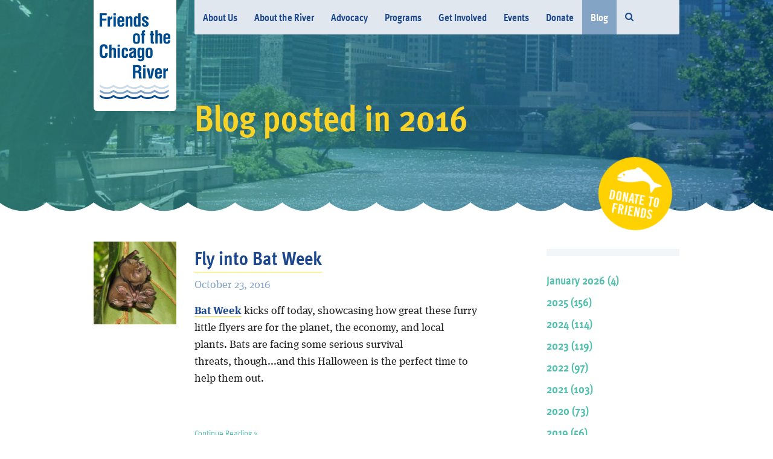

--- FILE ---
content_type: text/html; charset=utf-8
request_url: https://www.chicagoriver.org/blog/2016?page=2
body_size: 5324
content:
<!DOCTYPE html>
<!--[if lt IE 7]>      <html class="no-js lt-ie9 lt-ie8 lt-ie7"> <![endif]-->
<!--[if IE 7]>         <html class="no-js lt-ie9 lt-ie8"> <![endif]-->
<!--[if IE 8]>         <html class="no-js lt-ie9"> <![endif]-->
<!--[if gt IE 8]><!--> <html class="no-js"> <!--<![endif]-->
<head>
  <meta charset="utf-8" />
  <meta name="viewport" content="width=device-width, initial-scale=1.0">


  <title>
    Blog posted in  2016 - Friends of the Chicago River
  </title>

  <!-- Included CSS Files -->
  <link rel="stylesheet" media="all" href="/assets/application.css" />

  <!-- Included JS Files  -->
  <!--[if lt IE 8]>
    <script src="http://ie7-js.googlecode.com/svn/version/2.1(beta4)/IE8.js"></script>
  <![endif]-->
  <script src="/assets/application.js"></script>
  


  <script type="text/javascript" src="//use.typekit.net/kal2xld.js"></script>
<script type="text/javascript">try{Typekit.load();}catch(e){}</script>

  <script>var _gaq=[['_setAccount','UA-864434-1'],['_trackPageview'],['_trackPageLoadTime']];(function(d,t){
var g=d.createElement(t),s=d.getElementsByTagName(t)[0];
g.async=1;g.src='//www.google-analytics.com/ga.js';s.parentNode.insertBefore(g,s)
}(document,'script'))</script>



</head>
<body class="archive" id="news_posts">


  <div id="search-container-mobile" class="search-form">
  <form>
    <input type="search" id="st-search-input" class="st-input search-container-mobile" placeholder="Search" autocomplete="off" autocorrect="off" autocapitalize="off">
  </form>
</div>

  <nav id="main-navigation-mobile">
    <a href="/about-us">About Us</a>
    <a href="/about-the-river">About the River</a>
    <a href="/issues">Advocacy</a>
    <a href="/programs">Programs</a>
    <a href="/get-involved">Get Involved</a>
    <a href="/events">Events</a>
    <a href="/donate">Donate</a>
    <a class="active" href="/blog">Blog</a>
  <a href="#" class="search-trigger hide-for-small"><i class="fa fa-search"></i></a>
</nav>

  <div id="root">
    <div id="donate-drawer">
  <div class="row">
    <div class="large-8 push-2 columns">
      <hgroup>
        <h1>
          Help Friends continue to improve the Chicago River.
        </h1>
        <h2>
          Every donation helps. <a href="https://interland3.donorperfect.net/weblink/weblink.aspx?name=E145588&id=139">See how »</a>
        </h2>
      </hgroup>
    </div>
  </div>
</div>
<div id="header">
  <div class="row">
     <div class="large-2 columns">
      <a href="#" class="show-for-small" id="main-navigation-trigger">
        Menu <i class="fa fa-bars"></i>
      </a>

      <a href="https://interland3.donorperfect.net/weblink/weblink.aspx?name=E145588&id=139" class="donate-button show-for-small" id="donate-button-mobile">
        <i class="fa fa-anchor"></i> Donate
      </a>

      <a id="logo" href="/">
        <img src="/assets/focr-logo.png" />
</a>
    </div>

    <div class="large-10 columns">
      <nav id="main-navigation">
    <a href="/about-us">About Us</a>
    <a href="/about-the-river">About the River</a>
    <a href="/issues">Advocacy</a>
    <a href="/programs">Programs</a>
    <a href="/get-involved">Get Involved</a>
    <a href="/events">Events</a>
    <a href="/donate">Donate</a>
    <a class="active" href="/blog">Blog</a>
  <a href="#" class="search-trigger hide-for-small"><i class="fa fa-search"></i></a>
</nav>
        <div class="large-5 push-7 columns">
          <div id="search-container" class="search-form">
  <form>
    <input type="search" id="st-search-input" class="st-input search-container" placeholder="Search" autocomplete="off" autocorrect="off" autocapitalize="off">
  </form>
</div>
        </div>
      <div id="masthead" class="row collapse">
        <div class="large-10 columns">
          <h1>Blog posted in  2016</h1>
        </div>

        <div class="large-2 columns">
          <a href="https://interland3.donorperfect.net/weblink/weblink.aspx?name=E145588&id=139"
	     class="donate-button hide-for-small" id="donate-button-fish">Donate</a>
        </div>
      </div>
    </div>
  </div>
  <div class="wave"></div>
</div>


    <div id="main">
      
<div class="row">
  <div class="large-8 columns">
    <article class="news_post" id="news_post_125">
  <div class="row">
    <div class="large-3 columns">
      <img src="https://s3.amazonaws.com/chicago-river/montage/images/photos/1141/square_thumb/Bats_Artibeus_sp._Tortuguero_National_Park_crop.jpg?1477562535" />
    </div>
    <div class="large-9 columns">
      <header>
  <h2><a href="/blog/2016/10/fly-into-bat-week">Fly into Bat Week</a></h2>
          <time datetime="2016-10-23T19:00:00Z">October 23, 2016</time>
</header>

      <p><p><span><a href="http://batweek.org/"><strong>Bat Week</strong></a> kicks off today, showcasing how great these furry little flyers are for the planet, the economy, and local plants. </span><span>Bats are facing some serious survival threats, though...and this Halloween is the perfect time to help them out.</span></p></p>

<p><p> </p>
</p>

      <a class="read_more" href="/blog/2016/10/fly-into-bat-week">Continue Reading&nbsp;&raquo;</a>
    </div>
  </div>
</article><article class="news_post" id="news_post_126">
  <div class="row">
    <div class="large-3 columns">
      <img src="https://s3.amazonaws.com/chicago-river/montage/images/photos/1142/square_thumb/The_Water_Plaza.JPG?1477563523" />
    </div>
    <div class="large-9 columns">
      <header>
  <h2><a href="/blog/2016/10/final-phase-of-riverwalk-opens">Final Phase of Riverwalk Opens</a></h2>
          <time datetime="2016-10-21T19:00:00Z">October 21, 2016</time>
</header>

      <p><p>New areas of the Riverwalk open to the public today, giving downtown guests a first look at the Jetty, Water Plaza, and Riverbank.  Friends' executive director Margaret Frisbie talks with ABC7.</p>
</p>

      <a class="read_more" href="/blog/2016/10/final-phase-of-riverwalk-opens">Continue Reading&nbsp;&raquo;</a>
    </div>
  </div>
</article><article class="news_post" id="news_post_124">
  <div class="row">
    <div class="large-3 columns">
      <img src="https://s3.amazonaws.com/chicago-river/montage/images/photos/1140/square_thumb/riverwalk.jpg?1476450794" />
    </div>
    <div class="large-9 columns">
      <header>
  <h2><a href="/blog/2016/10/roll-by-the-riverwalk-this-fall">Roll by the Riverwalk This Fall</a></h2>
          <time datetime="2016-10-12T19:00:00Z">October 12, 2016</time>
</header>

      <p><p>The Chicago Riverwalk is more than just a great lunch spot with a spectacular view...it's also a terrific way to connect with nature and local history.  Get inspired with this video.</p>
</p>

      <a class="read_more" href="/blog/2016/10/roll-by-the-riverwalk-this-fall">Continue Reading&nbsp;&raquo;</a>
    </div>
  </div>
</article><article class="news_post" id="news_post_123">
  <div class="row">
    <div class="large-3 columns">
      <img src="https://s3.amazonaws.com/chicago-river/montage/images/photos/1139/square_thumb/osprey.jpg?1475852369" />
    </div>
    <div class="large-9 columns">
      <header>
  <h2><a href="/blog/2016/10/healthy-river-happy-birds">Healthy River, Happy Birds</a></h2>
          <time datetime="2016-10-06T19:00:00Z">October 06, 2016</time>
</header>

      <p><p>Friends’ nest installation project and other restoration efforts are helping  birds find reproductive habitat where there used to be none.  Take a look at this recent article on DNAinfo that highlights how important the river is to ospreys and countless other bird species.</p>
</p>

      <a class="read_more" href="/blog/2016/10/healthy-river-happy-birds">Continue Reading&nbsp;&raquo;</a>
    </div>
  </div>
</article><article class="news_post" id="news_post_122">
  <div class="row">
    <div class="large-3 columns">
      <img src="https://s3.amazonaws.com/chicago-river/montage/images/photos/1128/square_thumb/painted_close_up_-_web.JPG?1474638358" />
    </div>
    <div class="large-9 columns">
      <header>
  <h2><a href="/blog/2016/9/tracking-turtles">Tracking Turtles</a></h2>
          <time datetime="2016-09-22T19:00:00Z">September 22, 2016</time>
</header>

      <p><p><span>Our efforts to tag and track turtles at restoration sites along the North Branch and in the Calumet have really paid off. Read more about this exciting development here.</span></p>
</p>

      <a class="read_more" href="/blog/2016/9/tracking-turtles">Continue Reading&nbsp;&raquo;</a>
    </div>
  </div>
</article><article class="news_post" id="news_post_119">
  <div class="row">
    <div class="large-3 columns">
      <img src="https://s3.amazonaws.com/chicago-river/montage/images/photos/1125/square_thumb/muskrat_2007_fish_hotel_resident_cmyk_web.jpg?1474472720" />
    </div>
    <div class="large-9 columns">
      <header>
  <h2><a href="/blog/2016/9/otter-spotting-isn-t-easy">Otter Spotting isn&#39;t Easy</a></h2>
          <time datetime="2016-09-15T19:00:00Z">September 15, 2016</time>
</header>

      <p><p>What's this little critter? <span>Friends' staff who were present aren't convinced that the medium sized </span><a href="https://www.dnainfo.com/chicago/20160914/lincoln-park/is-there-ultra-rare-river-otter-swimming-chicago-river">brown animal swimming at Goose Island</a><span> was a muskrat, but we do know that river otters are making a comeback. </span></p></p>

<p><p>According to <a href="http://www.chicagotribune.com/suburbs/daily-southtown/news/ct-sta-river-otter-tracking-st-1115-20151112-story.html">wildlife biologists</a> from the Forest Preserves of Cook County, they have been seen downtown and in several forest preserves along the Chicago, Calumet, and Des Plaines rivers. </p>
</p>

      <a class="read_more" href="/blog/2016/9/otter-spotting-isn-t-easy">Continue Reading&nbsp;&raquo;</a>
    </div>
  </div>
</article><article class="news_post" id="news_post_118">
  <div class="row">
    <div class="large-3 columns">
      
    </div>
    <div class="large-9 columns">
      <header>
  <h2><a href="/blog/2016/9/swimming-getting-closer-every-day">Swimming Getting Closer Every Day</a></h2>
          <time datetime="2016-09-14T19:00:00Z">September 14, 2016</time>
</header>

      <p><p>While there are a lot of good reasons not to swim in the Chicago River system, they are becoming a fewer and Friends is pleased to be developing ideas and partnerships that will help make the river safe and more accessible every day. Check out the <a href="http://chicago.suntimes.com/politics/brown-some-swimmers-dont-want-to-wait-to-tackle-chicago-river/"><em>Chicago Sun-Times</em></a> piece regarding a potential swimming event that ran last week. Also check out Friends' comments on why you should NOT jump in just yet.</p>
</p>

      <a class="read_more" href="/blog/2016/9/swimming-getting-closer-every-day">Continue Reading&nbsp;&raquo;</a>
    </div>
  </div>
</article><article class="news_post" id="news_post_117">
  <div class="row">
    <div class="large-3 columns">
      <img src="https://s3.amazonaws.com/chicago-river/montage/images/photos/1093/square_thumb/ct-raft-armada-to-celebrate-late-chicagoans-life-at-jazz-fest-photos-20160902.jpg?1473247238" />
    </div>
    <div class="large-9 columns">
      <header>
  <h2><a href="/blog/2016/9/long-time-volunteer-hearlded-at-chicago-s-jazz-fest">Long-Time Volunteer Hearlded at Chicago&#39;s Jazz Fest</a></h2>
          <time datetime="2016-09-06T19:00:00Z">September 06, 2016</time>
</header>

      <p><p>One of Friends of the Chicago River's longest and most loyal volunteers, Tom Nelson, who sadly passed away last winter, was heralded in the <em>Chicago Tribune</em> because of his spirited style and dedicated to the Chicago Jazz.</p></p>

<p><p>Nelson met his wife, Laurie, at the Chicago Jazz Fest and on their first big date he brought her down the Chicago River in a big inflatable raft which he ended up bringing to Jazz Fest, using it as a couch to enjoy the sounds of jazz in the magnificent park.</p></p>

<p><p> </p></p>

<p><p> </p>
</p>

      <a class="read_more" href="/blog/2016/9/long-time-volunteer-hearlded-at-chicago-s-jazz-fest">Continue Reading&nbsp;&raquo;</a>
    </div>
  </div>
</article><article class="news_post" id="news_post_121">
  <div class="row">
    <div class="large-3 columns">
      <img src="https://s3.amazonaws.com/chicago-river/montage/images/photos/1127/square_thumb/BHM-SafariCruise-135.JPG?1474474490" />
    </div>
    <div class="large-9 columns">
      <header>
  <h2><a href="/blog/2016/9/great-cities-need-great-rivers">Great Cities Need Great Rivers</a></h2>
          <time datetime="2016-09-05T19:00:00Z">September 05, 2016</time>
</header>

      <p><p>The Columbia College <em>Chronicle </em><a href="http://www.columbiachronicle.com/metro/article_46fd4186-7186-11e6-bb4b-fb10ddb27bed.html">highlights </a>the need for investment and collaboration to make the rivers that flow through the Chicago and the collaboration through Great Rivers Chicago and the "Our Great Rivers" plan that was released this summer.</p>
</p>

      <a class="read_more" href="/blog/2016/9/great-cities-need-great-rivers">Continue Reading&nbsp;&raquo;</a>
    </div>
  </div>
</article><article class="news_post" id="news_post_120">
  <div class="row">
    <div class="large-3 columns">
      <img src="https://s3.amazonaws.com/chicago-river/montage/images/photos/1126/square_thumb/DSP_diving_in-web.jpg?1474473867" />
    </div>
    <div class="large-9 columns">
      <header>
  <h2><a href="/blog/2016/8/and-they-all-jumped-in">And They All Jumped In</a></h2>
          <time datetime="2016-08-26T19:00:00Z">August 26, 2016</time>
</header>

      <p><p>On August 27, 2016 David St. Pierre, the executive director of the Metropolitan Water Reclamation District (MWRD), the agency in charge of our sewers and stormwater, and the biggest discharger to our waterways, jumped into the Cal-Sag Channel downstream of the Calumet sewage treatment plant to prove that he believes the water is clean enough for swimming.</p></p>

<p><p><span>St. Pierre’s jump, inspired by Steve Buchtel, executive director, Trails for Illinois, who jumped in with him (to benefit the Cal-Sag Trail), marks a moment in history that should be celebrated with brass bands and confetti.</span></p>
</p>

      <a class="read_more" href="/blog/2016/8/and-they-all-jumped-in">Continue Reading&nbsp;&raquo;</a>
    </div>
  </div>
</article>
    <div role="navigation" aria-label="Pagination" class="pagination"><a class="previous_page" aria-label="Previous page" rel="prev" href="/blog/2016?page=1">&#8592; Previous</a> <a rel="prev" aria-label="Page 1" href="/blog/2016?page=1">1</a> <em class="current" aria-label="Page 2" aria-current="page">2</em> <a rel="next" aria-label="Page 3" href="/blog/2016?page=3">3</a> <a aria-label="Page 4" href="/blog/2016?page=4">4</a> <a aria-label="Page 5" href="/blog/2016?page=5">5</a> <a class="next_page" aria-label="Next page" rel="next" href="/blog/2016?page=3">Next &#8594;</a></div>
  </div>

  <div class="large-3 columns">
    <div id="sidebar">
  <ol>

      <li class="">
        <a href="/blog/2026/1">January 2026 (4)</a>
      </li>

      <li class="">
        <a href="/blog/2025">2025 (156)</a>
      </li>

      <li class="">
        <a href="/blog/2024">2024 (114)</a>
      </li>

      <li class="">
        <a href="/blog/2023">2023 (119)</a>
      </li>

      <li class="">
        <a href="/blog/2022">2022 (97)</a>
      </li>

      <li class="">
        <a href="/blog/2021">2021 (103)</a>
      </li>

      <li class="">
        <a href="/blog/2020">2020 (73)</a>
      </li>

      <li class="">
        <a href="/blog/2019">2019 (56)</a>
      </li>

      <li class="">
        <a href="/blog/2018">2018 (65)</a>
      </li>

      <li class="">
        <a href="/blog/2017">2017 (36)</a>
      </li>

      <li class="active">
        <a href="/blog/2016">2016 (44)</a>
      </li>

      <li class="">
        <a href="/blog/2015">2015 (33)</a>
      </li>

      <li class="">
        <a href="/blog/2014">2014 (28)</a>
      </li>

      <li class="">
        <a href="/blog/2013">2013 (22)</a>
      </li>

      <li class="">
        <a href="/blog/2011">2011 (2)</a>
      </li>
  </ol>
</div>

  </div>
</div>
    </div>

    <div id="footer">
  <div class="wrapper">
    <div class="row">
      <div class="large-6 columns">
        <section>
          <h3>
            Friends of the Chicago River is the only organization solely dedicated to the Chicago River system.
          </h3>
          <p>
            Since 1979, Friends has been working to improve the health of the Chicago River system for the benefit of people and wildlife and by doing so, has laid the foundation for the river to be a beautiful, continuous, easily accessible corridor of open space in the Chicago region.
          </p>
        </section>
        <section>
          <h4><a href="/press">Press</a></h4>
        </section>
        <section>
          <h4>Friends of the Chicago River</h4>
          <p>
  121 W. Wacker Drive<br />
  Suite 1700<br />
  Chicago, IL 60601
          </p>
        </section>
      </div>
      <div class="large-5 columns">
        <section>
          <h4>
            <img class="left" src="/assets/bridgehouse-logo.png" />
            <a href="http://www.bridgehousemuseum.org/">McCormick Bridgehouse & Chicago River Museum</a>
          </h4>
        </section>

        <section>
          <h4>
            <div class="icon">
              <i class="fa fa-twitter"></i>
            </div>
            <a href="http://twitter.com/chicagoriver">@chicagoriver</a>
          </h4>
          <h4>
            <div class="icon">
              <i class="fa fa-facebook"></i>
            </div>
            <a href="http://facebook.com/chicagoriver">/ChicagoRiver</a>
          </h4>

          </h4>
          <h4>
            <div class="icon">
              <i class="fa fa-linkedin"></i>
            </div>
            <a href="https://www.linkedin.com/company/friends-of-the-chicago-river/">Friends of the Chicago River</a>
          </h4>
          <h4>
            <div class="icon">
              <i class="fa fa-instagram"></i>
            </div>
            <a href="https://www.instagram.com/friendsofthechicagoriver/">@friendsofthechicagoriver</a>
          </h4>


          <h4>
            <div class="icon">
              <i class="fa fa-envelope-o"></i>
            </div>
            <a href="/contact">Sign up for email news</a>
          </h4>
        </section>
        <section>
          <h4>&copy; Friends of the Chicago River</h4>
          <p>2006-2026. All rights reserved.</p>
        </section>
        <section>
          <h4><a href="/colophon">Colophon</a></h4>
        </section>
      </div>
    </div>
  </div>
</div>

  </div>


</body>
</html>


--- FILE ---
content_type: text/css; charset=utf-8
request_url: https://www.chicagoriver.org/assets/application.css
body_size: 28443
content:
/*!
 *  Font Awesome 4.7.0 by @davegandy - http://fontawesome.io - @fontawesome
 *  License - http://fontawesome.io/license (Font: SIL OFL 1.1, CSS: MIT License)
 */@font-face{font-family:'FontAwesome';src:url(/assets/fontawesome-webfont.eot);src:url(/assets/fontawesome-webfont.eot?#iefix) format("embedded-opentype"),url(/assets/fontawesome-webfont.woff2) format("woff2"),url(/assets/fontawesome-webfont.woff) format("woff"),url(/assets/fontawesome-webfont.ttf) format("truetype"),url(/assets/fontawesome-webfont.svg#fontawesomeregular) format("svg");font-weight:normal;font-style:normal}.fa{display:inline-block;font:normal normal normal 14px/1 FontAwesome;font-size:inherit;text-rendering:auto;-webkit-font-smoothing:antialiased;-moz-osx-font-smoothing:grayscale}.fa-lg{font-size:1.33333333em;line-height:0.75em;vertical-align:-15%}.fa-2x{font-size:2em}.fa-3x{font-size:3em}.fa-4x{font-size:4em}.fa-5x{font-size:5em}.fa-fw{width:1.28571429em;text-align:center}.fa-ul{padding-left:0;margin-left:2.14285714em;list-style-type:none}.fa-ul>li{position:relative}.fa-li{position:absolute;left:-2.14285714em;width:2.14285714em;top:0.14285714em;text-align:center}.fa-li.fa-lg{left:-1.85714286em}.fa-border{padding:.2em .25em .15em;border:solid 0.08em #eeeeee;border-radius:.1em}.fa-pull-left{float:left}.fa-pull-right{float:right}.fa.fa-pull-left{margin-right:.3em}.fa.fa-pull-right{margin-left:.3em}.pull-right{float:right}.pull-left{float:left}.fa.pull-left{margin-right:.3em}.fa.pull-right{margin-left:.3em}.fa-spin{-webkit-animation:fa-spin 2s infinite linear;animation:fa-spin 2s infinite linear}.fa-pulse{-webkit-animation:fa-spin 1s infinite steps(8);animation:fa-spin 1s infinite steps(8)}@-webkit-keyframes fa-spin{0%{-webkit-transform:rotate(0deg);transform:rotate(0deg)}100%{-webkit-transform:rotate(359deg);transform:rotate(359deg)}}@keyframes fa-spin{0%{-webkit-transform:rotate(0deg);transform:rotate(0deg)}100%{-webkit-transform:rotate(359deg);transform:rotate(359deg)}}.fa-rotate-90{-ms-filter:"progid:DXImageTransform.Microsoft.BasicImage(rotation=1)";-webkit-transform:rotate(90deg);-ms-transform:rotate(90deg);transform:rotate(90deg)}.fa-rotate-180{-ms-filter:"progid:DXImageTransform.Microsoft.BasicImage(rotation=2)";-webkit-transform:rotate(180deg);-ms-transform:rotate(180deg);transform:rotate(180deg)}.fa-rotate-270{-ms-filter:"progid:DXImageTransform.Microsoft.BasicImage(rotation=3)";-webkit-transform:rotate(270deg);-ms-transform:rotate(270deg);transform:rotate(270deg)}.fa-flip-horizontal{-ms-filter:"progid:DXImageTransform.Microsoft.BasicImage(rotation=0, mirror=1)";-webkit-transform:scale(-1, 1);-ms-transform:scale(-1, 1);transform:scale(-1, 1)}.fa-flip-vertical{-ms-filter:"progid:DXImageTransform.Microsoft.BasicImage(rotation=2, mirror=1)";-webkit-transform:scale(1, -1);-ms-transform:scale(1, -1);transform:scale(1, -1)}:root .fa-rotate-90,:root .fa-rotate-180,:root .fa-rotate-270,:root .fa-flip-horizontal,:root .fa-flip-vertical{filter:none}.fa-stack{position:relative;display:inline-block;width:2em;height:2em;line-height:2em;vertical-align:middle}.fa-stack-1x,.fa-stack-2x{position:absolute;left:0;width:100%;text-align:center}.fa-stack-1x{line-height:inherit}.fa-stack-2x{font-size:2em}.fa-inverse{color:#ffffff}.fa-glass:before{content:"\f000"}.fa-music:before{content:"\f001"}.fa-search:before{content:"\f002"}.fa-envelope-o:before{content:"\f003"}.fa-heart:before{content:"\f004"}.fa-star:before{content:"\f005"}.fa-star-o:before{content:"\f006"}.fa-user:before{content:"\f007"}.fa-film:before{content:"\f008"}.fa-th-large:before{content:"\f009"}.fa-th:before{content:"\f00a"}.fa-th-list:before{content:"\f00b"}.fa-check:before{content:"\f00c"}.fa-remove:before,.fa-close:before,.fa-times:before{content:"\f00d"}.fa-search-plus:before{content:"\f00e"}.fa-search-minus:before{content:"\f010"}.fa-power-off:before{content:"\f011"}.fa-signal:before{content:"\f012"}.fa-gear:before,.fa-cog:before{content:"\f013"}.fa-trash-o:before{content:"\f014"}.fa-home:before{content:"\f015"}.fa-file-o:before{content:"\f016"}.fa-clock-o:before{content:"\f017"}.fa-road:before{content:"\f018"}.fa-download:before{content:"\f019"}.fa-arrow-circle-o-down:before{content:"\f01a"}.fa-arrow-circle-o-up:before{content:"\f01b"}.fa-inbox:before{content:"\f01c"}.fa-play-circle-o:before{content:"\f01d"}.fa-rotate-right:before,.fa-repeat:before{content:"\f01e"}.fa-refresh:before{content:"\f021"}.fa-list-alt:before{content:"\f022"}.fa-lock:before{content:"\f023"}.fa-flag:before{content:"\f024"}.fa-headphones:before{content:"\f025"}.fa-volume-off:before{content:"\f026"}.fa-volume-down:before{content:"\f027"}.fa-volume-up:before{content:"\f028"}.fa-qrcode:before{content:"\f029"}.fa-barcode:before{content:"\f02a"}.fa-tag:before{content:"\f02b"}.fa-tags:before{content:"\f02c"}.fa-book:before{content:"\f02d"}.fa-bookmark:before{content:"\f02e"}.fa-print:before{content:"\f02f"}.fa-camera:before{content:"\f030"}.fa-font:before{content:"\f031"}.fa-bold:before{content:"\f032"}.fa-italic:before{content:"\f033"}.fa-text-height:before{content:"\f034"}.fa-text-width:before{content:"\f035"}.fa-align-left:before{content:"\f036"}.fa-align-center:before{content:"\f037"}.fa-align-right:before{content:"\f038"}.fa-align-justify:before{content:"\f039"}.fa-list:before{content:"\f03a"}.fa-dedent:before,.fa-outdent:before{content:"\f03b"}.fa-indent:before{content:"\f03c"}.fa-video-camera:before{content:"\f03d"}.fa-photo:before,.fa-image:before,.fa-picture-o:before{content:"\f03e"}.fa-pencil:before{content:"\f040"}.fa-map-marker:before{content:"\f041"}.fa-adjust:before{content:"\f042"}.fa-tint:before{content:"\f043"}.fa-edit:before,.fa-pencil-square-o:before{content:"\f044"}.fa-share-square-o:before{content:"\f045"}.fa-check-square-o:before{content:"\f046"}.fa-arrows:before{content:"\f047"}.fa-step-backward:before{content:"\f048"}.fa-fast-backward:before{content:"\f049"}.fa-backward:before{content:"\f04a"}.fa-play:before{content:"\f04b"}.fa-pause:before{content:"\f04c"}.fa-stop:before{content:"\f04d"}.fa-forward:before{content:"\f04e"}.fa-fast-forward:before{content:"\f050"}.fa-step-forward:before{content:"\f051"}.fa-eject:before{content:"\f052"}.fa-chevron-left:before{content:"\f053"}.fa-chevron-right:before{content:"\f054"}.fa-plus-circle:before{content:"\f055"}.fa-minus-circle:before{content:"\f056"}.fa-times-circle:before{content:"\f057"}.fa-check-circle:before{content:"\f058"}.fa-question-circle:before{content:"\f059"}.fa-info-circle:before{content:"\f05a"}.fa-crosshairs:before{content:"\f05b"}.fa-times-circle-o:before{content:"\f05c"}.fa-check-circle-o:before{content:"\f05d"}.fa-ban:before{content:"\f05e"}.fa-arrow-left:before{content:"\f060"}.fa-arrow-right:before{content:"\f061"}.fa-arrow-up:before{content:"\f062"}.fa-arrow-down:before{content:"\f063"}.fa-mail-forward:before,.fa-share:before{content:"\f064"}.fa-expand:before{content:"\f065"}.fa-compress:before{content:"\f066"}.fa-plus:before{content:"\f067"}.fa-minus:before{content:"\f068"}.fa-asterisk:before{content:"\f069"}.fa-exclamation-circle:before{content:"\f06a"}.fa-gift:before{content:"\f06b"}.fa-leaf:before{content:"\f06c"}.fa-fire:before{content:"\f06d"}.fa-eye:before{content:"\f06e"}.fa-eye-slash:before{content:"\f070"}.fa-warning:before,.fa-exclamation-triangle:before{content:"\f071"}.fa-plane:before{content:"\f072"}.fa-calendar:before{content:"\f073"}.fa-random:before{content:"\f074"}.fa-comment:before{content:"\f075"}.fa-magnet:before{content:"\f076"}.fa-chevron-up:before{content:"\f077"}.fa-chevron-down:before{content:"\f078"}.fa-retweet:before{content:"\f079"}.fa-shopping-cart:before{content:"\f07a"}.fa-folder:before{content:"\f07b"}.fa-folder-open:before{content:"\f07c"}.fa-arrows-v:before{content:"\f07d"}.fa-arrows-h:before{content:"\f07e"}.fa-bar-chart-o:before,.fa-bar-chart:before{content:"\f080"}.fa-twitter-square:before{content:"\f081"}.fa-facebook-square:before{content:"\f082"}.fa-camera-retro:before{content:"\f083"}.fa-key:before{content:"\f084"}.fa-gears:before,.fa-cogs:before{content:"\f085"}.fa-comments:before{content:"\f086"}.fa-thumbs-o-up:before{content:"\f087"}.fa-thumbs-o-down:before{content:"\f088"}.fa-star-half:before{content:"\f089"}.fa-heart-o:before{content:"\f08a"}.fa-sign-out:before{content:"\f08b"}.fa-linkedin-square:before{content:"\f08c"}.fa-thumb-tack:before{content:"\f08d"}.fa-external-link:before{content:"\f08e"}.fa-sign-in:before{content:"\f090"}.fa-trophy:before{content:"\f091"}.fa-github-square:before{content:"\f092"}.fa-upload:before{content:"\f093"}.fa-lemon-o:before{content:"\f094"}.fa-phone:before{content:"\f095"}.fa-square-o:before{content:"\f096"}.fa-bookmark-o:before{content:"\f097"}.fa-phone-square:before{content:"\f098"}.fa-twitter:before{content:"\f099"}.fa-facebook-f:before,.fa-facebook:before{content:"\f09a"}.fa-github:before{content:"\f09b"}.fa-unlock:before{content:"\f09c"}.fa-credit-card:before{content:"\f09d"}.fa-feed:before,.fa-rss:before{content:"\f09e"}.fa-hdd-o:before{content:"\f0a0"}.fa-bullhorn:before{content:"\f0a1"}.fa-bell:before{content:"\f0f3"}.fa-certificate:before{content:"\f0a3"}.fa-hand-o-right:before{content:"\f0a4"}.fa-hand-o-left:before{content:"\f0a5"}.fa-hand-o-up:before{content:"\f0a6"}.fa-hand-o-down:before{content:"\f0a7"}.fa-arrow-circle-left:before{content:"\f0a8"}.fa-arrow-circle-right:before{content:"\f0a9"}.fa-arrow-circle-up:before{content:"\f0aa"}.fa-arrow-circle-down:before{content:"\f0ab"}.fa-globe:before{content:"\f0ac"}.fa-wrench:before{content:"\f0ad"}.fa-tasks:before{content:"\f0ae"}.fa-filter:before{content:"\f0b0"}.fa-briefcase:before{content:"\f0b1"}.fa-arrows-alt:before{content:"\f0b2"}.fa-group:before,.fa-users:before{content:"\f0c0"}.fa-chain:before,.fa-link:before{content:"\f0c1"}.fa-cloud:before{content:"\f0c2"}.fa-flask:before{content:"\f0c3"}.fa-cut:before,.fa-scissors:before{content:"\f0c4"}.fa-copy:before,.fa-files-o:before{content:"\f0c5"}.fa-paperclip:before{content:"\f0c6"}.fa-save:before,.fa-floppy-o:before{content:"\f0c7"}.fa-square:before{content:"\f0c8"}.fa-navicon:before,.fa-reorder:before,.fa-bars:before{content:"\f0c9"}.fa-list-ul:before{content:"\f0ca"}.fa-list-ol:before{content:"\f0cb"}.fa-strikethrough:before{content:"\f0cc"}.fa-underline:before{content:"\f0cd"}.fa-table:before{content:"\f0ce"}.fa-magic:before{content:"\f0d0"}.fa-truck:before{content:"\f0d1"}.fa-pinterest:before{content:"\f0d2"}.fa-pinterest-square:before{content:"\f0d3"}.fa-google-plus-square:before{content:"\f0d4"}.fa-google-plus:before{content:"\f0d5"}.fa-money:before{content:"\f0d6"}.fa-caret-down:before{content:"\f0d7"}.fa-caret-up:before{content:"\f0d8"}.fa-caret-left:before{content:"\f0d9"}.fa-caret-right:before{content:"\f0da"}.fa-columns:before{content:"\f0db"}.fa-unsorted:before,.fa-sort:before{content:"\f0dc"}.fa-sort-down:before,.fa-sort-desc:before{content:"\f0dd"}.fa-sort-up:before,.fa-sort-asc:before{content:"\f0de"}.fa-envelope:before{content:"\f0e0"}.fa-linkedin:before{content:"\f0e1"}.fa-rotate-left:before,.fa-undo:before{content:"\f0e2"}.fa-legal:before,.fa-gavel:before{content:"\f0e3"}.fa-dashboard:before,.fa-tachometer:before{content:"\f0e4"}.fa-comment-o:before{content:"\f0e5"}.fa-comments-o:before{content:"\f0e6"}.fa-flash:before,.fa-bolt:before{content:"\f0e7"}.fa-sitemap:before{content:"\f0e8"}.fa-umbrella:before{content:"\f0e9"}.fa-paste:before,.fa-clipboard:before{content:"\f0ea"}.fa-lightbulb-o:before{content:"\f0eb"}.fa-exchange:before{content:"\f0ec"}.fa-cloud-download:before{content:"\f0ed"}.fa-cloud-upload:before{content:"\f0ee"}.fa-user-md:before{content:"\f0f0"}.fa-stethoscope:before{content:"\f0f1"}.fa-suitcase:before{content:"\f0f2"}.fa-bell-o:before{content:"\f0a2"}.fa-coffee:before{content:"\f0f4"}.fa-cutlery:before{content:"\f0f5"}.fa-file-text-o:before{content:"\f0f6"}.fa-building-o:before{content:"\f0f7"}.fa-hospital-o:before{content:"\f0f8"}.fa-ambulance:before{content:"\f0f9"}.fa-medkit:before{content:"\f0fa"}.fa-fighter-jet:before{content:"\f0fb"}.fa-beer:before{content:"\f0fc"}.fa-h-square:before{content:"\f0fd"}.fa-plus-square:before{content:"\f0fe"}.fa-angle-double-left:before{content:"\f100"}.fa-angle-double-right:before{content:"\f101"}.fa-angle-double-up:before{content:"\f102"}.fa-angle-double-down:before{content:"\f103"}.fa-angle-left:before{content:"\f104"}.fa-angle-right:before{content:"\f105"}.fa-angle-up:before{content:"\f106"}.fa-angle-down:before{content:"\f107"}.fa-desktop:before{content:"\f108"}.fa-laptop:before{content:"\f109"}.fa-tablet:before{content:"\f10a"}.fa-mobile-phone:before,.fa-mobile:before{content:"\f10b"}.fa-circle-o:before{content:"\f10c"}.fa-quote-left:before{content:"\f10d"}.fa-quote-right:before{content:"\f10e"}.fa-spinner:before{content:"\f110"}.fa-circle:before{content:"\f111"}.fa-mail-reply:before,.fa-reply:before{content:"\f112"}.fa-github-alt:before{content:"\f113"}.fa-folder-o:before{content:"\f114"}.fa-folder-open-o:before{content:"\f115"}.fa-smile-o:before{content:"\f118"}.fa-frown-o:before{content:"\f119"}.fa-meh-o:before{content:"\f11a"}.fa-gamepad:before{content:"\f11b"}.fa-keyboard-o:before{content:"\f11c"}.fa-flag-o:before{content:"\f11d"}.fa-flag-checkered:before{content:"\f11e"}.fa-terminal:before{content:"\f120"}.fa-code:before{content:"\f121"}.fa-mail-reply-all:before,.fa-reply-all:before{content:"\f122"}.fa-star-half-empty:before,.fa-star-half-full:before,.fa-star-half-o:before{content:"\f123"}.fa-location-arrow:before{content:"\f124"}.fa-crop:before{content:"\f125"}.fa-code-fork:before{content:"\f126"}.fa-unlink:before,.fa-chain-broken:before{content:"\f127"}.fa-question:before{content:"\f128"}.fa-info:before{content:"\f129"}.fa-exclamation:before{content:"\f12a"}.fa-superscript:before{content:"\f12b"}.fa-subscript:before{content:"\f12c"}.fa-eraser:before{content:"\f12d"}.fa-puzzle-piece:before{content:"\f12e"}.fa-microphone:before{content:"\f130"}.fa-microphone-slash:before{content:"\f131"}.fa-shield:before{content:"\f132"}.fa-calendar-o:before{content:"\f133"}.fa-fire-extinguisher:before{content:"\f134"}.fa-rocket:before{content:"\f135"}.fa-maxcdn:before{content:"\f136"}.fa-chevron-circle-left:before{content:"\f137"}.fa-chevron-circle-right:before{content:"\f138"}.fa-chevron-circle-up:before{content:"\f139"}.fa-chevron-circle-down:before{content:"\f13a"}.fa-html5:before{content:"\f13b"}.fa-css3:before{content:"\f13c"}.fa-anchor:before{content:"\f13d"}.fa-unlock-alt:before{content:"\f13e"}.fa-bullseye:before{content:"\f140"}.fa-ellipsis-h:before{content:"\f141"}.fa-ellipsis-v:before{content:"\f142"}.fa-rss-square:before{content:"\f143"}.fa-play-circle:before{content:"\f144"}.fa-ticket:before{content:"\f145"}.fa-minus-square:before{content:"\f146"}.fa-minus-square-o:before{content:"\f147"}.fa-level-up:before{content:"\f148"}.fa-level-down:before{content:"\f149"}.fa-check-square:before{content:"\f14a"}.fa-pencil-square:before{content:"\f14b"}.fa-external-link-square:before{content:"\f14c"}.fa-share-square:before{content:"\f14d"}.fa-compass:before{content:"\f14e"}.fa-toggle-down:before,.fa-caret-square-o-down:before{content:"\f150"}.fa-toggle-up:before,.fa-caret-square-o-up:before{content:"\f151"}.fa-toggle-right:before,.fa-caret-square-o-right:before{content:"\f152"}.fa-euro:before,.fa-eur:before{content:"\f153"}.fa-gbp:before{content:"\f154"}.fa-dollar:before,.fa-usd:before{content:"\f155"}.fa-rupee:before,.fa-inr:before{content:"\f156"}.fa-cny:before,.fa-rmb:before,.fa-yen:before,.fa-jpy:before{content:"\f157"}.fa-ruble:before,.fa-rouble:before,.fa-rub:before{content:"\f158"}.fa-won:before,.fa-krw:before{content:"\f159"}.fa-bitcoin:before,.fa-btc:before{content:"\f15a"}.fa-file:before{content:"\f15b"}.fa-file-text:before{content:"\f15c"}.fa-sort-alpha-asc:before{content:"\f15d"}.fa-sort-alpha-desc:before{content:"\f15e"}.fa-sort-amount-asc:before{content:"\f160"}.fa-sort-amount-desc:before{content:"\f161"}.fa-sort-numeric-asc:before{content:"\f162"}.fa-sort-numeric-desc:before{content:"\f163"}.fa-thumbs-up:before{content:"\f164"}.fa-thumbs-down:before{content:"\f165"}.fa-youtube-square:before{content:"\f166"}.fa-youtube:before{content:"\f167"}.fa-xing:before{content:"\f168"}.fa-xing-square:before{content:"\f169"}.fa-youtube-play:before{content:"\f16a"}.fa-dropbox:before{content:"\f16b"}.fa-stack-overflow:before{content:"\f16c"}.fa-instagram:before{content:"\f16d"}.fa-flickr:before{content:"\f16e"}.fa-adn:before{content:"\f170"}.fa-bitbucket:before{content:"\f171"}.fa-bitbucket-square:before{content:"\f172"}.fa-tumblr:before{content:"\f173"}.fa-tumblr-square:before{content:"\f174"}.fa-long-arrow-down:before{content:"\f175"}.fa-long-arrow-up:before{content:"\f176"}.fa-long-arrow-left:before{content:"\f177"}.fa-long-arrow-right:before{content:"\f178"}.fa-apple:before{content:"\f179"}.fa-windows:before{content:"\f17a"}.fa-android:before{content:"\f17b"}.fa-linux:before{content:"\f17c"}.fa-dribbble:before{content:"\f17d"}.fa-skype:before{content:"\f17e"}.fa-foursquare:before{content:"\f180"}.fa-trello:before{content:"\f181"}.fa-female:before{content:"\f182"}.fa-male:before{content:"\f183"}.fa-gittip:before,.fa-gratipay:before{content:"\f184"}.fa-sun-o:before{content:"\f185"}.fa-moon-o:before{content:"\f186"}.fa-archive:before{content:"\f187"}.fa-bug:before{content:"\f188"}.fa-vk:before{content:"\f189"}.fa-weibo:before{content:"\f18a"}.fa-renren:before{content:"\f18b"}.fa-pagelines:before{content:"\f18c"}.fa-stack-exchange:before{content:"\f18d"}.fa-arrow-circle-o-right:before{content:"\f18e"}.fa-arrow-circle-o-left:before{content:"\f190"}.fa-toggle-left:before,.fa-caret-square-o-left:before{content:"\f191"}.fa-dot-circle-o:before{content:"\f192"}.fa-wheelchair:before{content:"\f193"}.fa-vimeo-square:before{content:"\f194"}.fa-turkish-lira:before,.fa-try:before{content:"\f195"}.fa-plus-square-o:before{content:"\f196"}.fa-space-shuttle:before{content:"\f197"}.fa-slack:before{content:"\f198"}.fa-envelope-square:before{content:"\f199"}.fa-wordpress:before{content:"\f19a"}.fa-openid:before{content:"\f19b"}.fa-institution:before,.fa-bank:before,.fa-university:before{content:"\f19c"}.fa-mortar-board:before,.fa-graduation-cap:before{content:"\f19d"}.fa-yahoo:before{content:"\f19e"}.fa-google:before{content:"\f1a0"}.fa-reddit:before{content:"\f1a1"}.fa-reddit-square:before{content:"\f1a2"}.fa-stumbleupon-circle:before{content:"\f1a3"}.fa-stumbleupon:before{content:"\f1a4"}.fa-delicious:before{content:"\f1a5"}.fa-digg:before{content:"\f1a6"}.fa-pied-piper-pp:before{content:"\f1a7"}.fa-pied-piper-alt:before{content:"\f1a8"}.fa-drupal:before{content:"\f1a9"}.fa-joomla:before{content:"\f1aa"}.fa-language:before{content:"\f1ab"}.fa-fax:before{content:"\f1ac"}.fa-building:before{content:"\f1ad"}.fa-child:before{content:"\f1ae"}.fa-paw:before{content:"\f1b0"}.fa-spoon:before{content:"\f1b1"}.fa-cube:before{content:"\f1b2"}.fa-cubes:before{content:"\f1b3"}.fa-behance:before{content:"\f1b4"}.fa-behance-square:before{content:"\f1b5"}.fa-steam:before{content:"\f1b6"}.fa-steam-square:before{content:"\f1b7"}.fa-recycle:before{content:"\f1b8"}.fa-automobile:before,.fa-car:before{content:"\f1b9"}.fa-cab:before,.fa-taxi:before{content:"\f1ba"}.fa-tree:before{content:"\f1bb"}.fa-spotify:before{content:"\f1bc"}.fa-deviantart:before{content:"\f1bd"}.fa-soundcloud:before{content:"\f1be"}.fa-database:before{content:"\f1c0"}.fa-file-pdf-o:before{content:"\f1c1"}.fa-file-word-o:before{content:"\f1c2"}.fa-file-excel-o:before{content:"\f1c3"}.fa-file-powerpoint-o:before{content:"\f1c4"}.fa-file-photo-o:before,.fa-file-picture-o:before,.fa-file-image-o:before{content:"\f1c5"}.fa-file-zip-o:before,.fa-file-archive-o:before{content:"\f1c6"}.fa-file-sound-o:before,.fa-file-audio-o:before{content:"\f1c7"}.fa-file-movie-o:before,.fa-file-video-o:before{content:"\f1c8"}.fa-file-code-o:before{content:"\f1c9"}.fa-vine:before{content:"\f1ca"}.fa-codepen:before{content:"\f1cb"}.fa-jsfiddle:before{content:"\f1cc"}.fa-life-bouy:before,.fa-life-buoy:before,.fa-life-saver:before,.fa-support:before,.fa-life-ring:before{content:"\f1cd"}.fa-circle-o-notch:before{content:"\f1ce"}.fa-ra:before,.fa-resistance:before,.fa-rebel:before{content:"\f1d0"}.fa-ge:before,.fa-empire:before{content:"\f1d1"}.fa-git-square:before{content:"\f1d2"}.fa-git:before{content:"\f1d3"}.fa-y-combinator-square:before,.fa-yc-square:before,.fa-hacker-news:before{content:"\f1d4"}.fa-tencent-weibo:before{content:"\f1d5"}.fa-qq:before{content:"\f1d6"}.fa-wechat:before,.fa-weixin:before{content:"\f1d7"}.fa-send:before,.fa-paper-plane:before{content:"\f1d8"}.fa-send-o:before,.fa-paper-plane-o:before{content:"\f1d9"}.fa-history:before{content:"\f1da"}.fa-circle-thin:before{content:"\f1db"}.fa-header:before{content:"\f1dc"}.fa-paragraph:before{content:"\f1dd"}.fa-sliders:before{content:"\f1de"}.fa-share-alt:before{content:"\f1e0"}.fa-share-alt-square:before{content:"\f1e1"}.fa-bomb:before{content:"\f1e2"}.fa-soccer-ball-o:before,.fa-futbol-o:before{content:"\f1e3"}.fa-tty:before{content:"\f1e4"}.fa-binoculars:before{content:"\f1e5"}.fa-plug:before{content:"\f1e6"}.fa-slideshare:before{content:"\f1e7"}.fa-twitch:before{content:"\f1e8"}.fa-yelp:before{content:"\f1e9"}.fa-newspaper-o:before{content:"\f1ea"}.fa-wifi:before{content:"\f1eb"}.fa-calculator:before{content:"\f1ec"}.fa-paypal:before{content:"\f1ed"}.fa-google-wallet:before{content:"\f1ee"}.fa-cc-visa:before{content:"\f1f0"}.fa-cc-mastercard:before{content:"\f1f1"}.fa-cc-discover:before{content:"\f1f2"}.fa-cc-amex:before{content:"\f1f3"}.fa-cc-paypal:before{content:"\f1f4"}.fa-cc-stripe:before{content:"\f1f5"}.fa-bell-slash:before{content:"\f1f6"}.fa-bell-slash-o:before{content:"\f1f7"}.fa-trash:before{content:"\f1f8"}.fa-copyright:before{content:"\f1f9"}.fa-at:before{content:"\f1fa"}.fa-eyedropper:before{content:"\f1fb"}.fa-paint-brush:before{content:"\f1fc"}.fa-birthday-cake:before{content:"\f1fd"}.fa-area-chart:before{content:"\f1fe"}.fa-pie-chart:before{content:"\f200"}.fa-line-chart:before{content:"\f201"}.fa-lastfm:before{content:"\f202"}.fa-lastfm-square:before{content:"\f203"}.fa-toggle-off:before{content:"\f204"}.fa-toggle-on:before{content:"\f205"}.fa-bicycle:before{content:"\f206"}.fa-bus:before{content:"\f207"}.fa-ioxhost:before{content:"\f208"}.fa-angellist:before{content:"\f209"}.fa-cc:before{content:"\f20a"}.fa-shekel:before,.fa-sheqel:before,.fa-ils:before{content:"\f20b"}.fa-meanpath:before{content:"\f20c"}.fa-buysellads:before{content:"\f20d"}.fa-connectdevelop:before{content:"\f20e"}.fa-dashcube:before{content:"\f210"}.fa-forumbee:before{content:"\f211"}.fa-leanpub:before{content:"\f212"}.fa-sellsy:before{content:"\f213"}.fa-shirtsinbulk:before{content:"\f214"}.fa-simplybuilt:before{content:"\f215"}.fa-skyatlas:before{content:"\f216"}.fa-cart-plus:before{content:"\f217"}.fa-cart-arrow-down:before{content:"\f218"}.fa-diamond:before{content:"\f219"}.fa-ship:before{content:"\f21a"}.fa-user-secret:before{content:"\f21b"}.fa-motorcycle:before{content:"\f21c"}.fa-street-view:before{content:"\f21d"}.fa-heartbeat:before{content:"\f21e"}.fa-venus:before{content:"\f221"}.fa-mars:before{content:"\f222"}.fa-mercury:before{content:"\f223"}.fa-intersex:before,.fa-transgender:before{content:"\f224"}.fa-transgender-alt:before{content:"\f225"}.fa-venus-double:before{content:"\f226"}.fa-mars-double:before{content:"\f227"}.fa-venus-mars:before{content:"\f228"}.fa-mars-stroke:before{content:"\f229"}.fa-mars-stroke-v:before{content:"\f22a"}.fa-mars-stroke-h:before{content:"\f22b"}.fa-neuter:before{content:"\f22c"}.fa-genderless:before{content:"\f22d"}.fa-facebook-official:before{content:"\f230"}.fa-pinterest-p:before{content:"\f231"}.fa-whatsapp:before{content:"\f232"}.fa-server:before{content:"\f233"}.fa-user-plus:before{content:"\f234"}.fa-user-times:before{content:"\f235"}.fa-hotel:before,.fa-bed:before{content:"\f236"}.fa-viacoin:before{content:"\f237"}.fa-train:before{content:"\f238"}.fa-subway:before{content:"\f239"}.fa-medium:before{content:"\f23a"}.fa-yc:before,.fa-y-combinator:before{content:"\f23b"}.fa-optin-monster:before{content:"\f23c"}.fa-opencart:before{content:"\f23d"}.fa-expeditedssl:before{content:"\f23e"}.fa-battery-4:before,.fa-battery:before,.fa-battery-full:before{content:"\f240"}.fa-battery-3:before,.fa-battery-three-quarters:before{content:"\f241"}.fa-battery-2:before,.fa-battery-half:before{content:"\f242"}.fa-battery-1:before,.fa-battery-quarter:before{content:"\f243"}.fa-battery-0:before,.fa-battery-empty:before{content:"\f244"}.fa-mouse-pointer:before{content:"\f245"}.fa-i-cursor:before{content:"\f246"}.fa-object-group:before{content:"\f247"}.fa-object-ungroup:before{content:"\f248"}.fa-sticky-note:before{content:"\f249"}.fa-sticky-note-o:before{content:"\f24a"}.fa-cc-jcb:before{content:"\f24b"}.fa-cc-diners-club:before{content:"\f24c"}.fa-clone:before{content:"\f24d"}.fa-balance-scale:before{content:"\f24e"}.fa-hourglass-o:before{content:"\f250"}.fa-hourglass-1:before,.fa-hourglass-start:before{content:"\f251"}.fa-hourglass-2:before,.fa-hourglass-half:before{content:"\f252"}.fa-hourglass-3:before,.fa-hourglass-end:before{content:"\f253"}.fa-hourglass:before{content:"\f254"}.fa-hand-grab-o:before,.fa-hand-rock-o:before{content:"\f255"}.fa-hand-stop-o:before,.fa-hand-paper-o:before{content:"\f256"}.fa-hand-scissors-o:before{content:"\f257"}.fa-hand-lizard-o:before{content:"\f258"}.fa-hand-spock-o:before{content:"\f259"}.fa-hand-pointer-o:before{content:"\f25a"}.fa-hand-peace-o:before{content:"\f25b"}.fa-trademark:before{content:"\f25c"}.fa-registered:before{content:"\f25d"}.fa-creative-commons:before{content:"\f25e"}.fa-gg:before{content:"\f260"}.fa-gg-circle:before{content:"\f261"}.fa-tripadvisor:before{content:"\f262"}.fa-odnoklassniki:before{content:"\f263"}.fa-odnoklassniki-square:before{content:"\f264"}.fa-get-pocket:before{content:"\f265"}.fa-wikipedia-w:before{content:"\f266"}.fa-safari:before{content:"\f267"}.fa-chrome:before{content:"\f268"}.fa-firefox:before{content:"\f269"}.fa-opera:before{content:"\f26a"}.fa-internet-explorer:before{content:"\f26b"}.fa-tv:before,.fa-television:before{content:"\f26c"}.fa-contao:before{content:"\f26d"}.fa-500px:before{content:"\f26e"}.fa-amazon:before{content:"\f270"}.fa-calendar-plus-o:before{content:"\f271"}.fa-calendar-minus-o:before{content:"\f272"}.fa-calendar-times-o:before{content:"\f273"}.fa-calendar-check-o:before{content:"\f274"}.fa-industry:before{content:"\f275"}.fa-map-pin:before{content:"\f276"}.fa-map-signs:before{content:"\f277"}.fa-map-o:before{content:"\f278"}.fa-map:before{content:"\f279"}.fa-commenting:before{content:"\f27a"}.fa-commenting-o:before{content:"\f27b"}.fa-houzz:before{content:"\f27c"}.fa-vimeo:before{content:"\f27d"}.fa-black-tie:before{content:"\f27e"}.fa-fonticons:before{content:"\f280"}.fa-reddit-alien:before{content:"\f281"}.fa-edge:before{content:"\f282"}.fa-credit-card-alt:before{content:"\f283"}.fa-codiepie:before{content:"\f284"}.fa-modx:before{content:"\f285"}.fa-fort-awesome:before{content:"\f286"}.fa-usb:before{content:"\f287"}.fa-product-hunt:before{content:"\f288"}.fa-mixcloud:before{content:"\f289"}.fa-scribd:before{content:"\f28a"}.fa-pause-circle:before{content:"\f28b"}.fa-pause-circle-o:before{content:"\f28c"}.fa-stop-circle:before{content:"\f28d"}.fa-stop-circle-o:before{content:"\f28e"}.fa-shopping-bag:before{content:"\f290"}.fa-shopping-basket:before{content:"\f291"}.fa-hashtag:before{content:"\f292"}.fa-bluetooth:before{content:"\f293"}.fa-bluetooth-b:before{content:"\f294"}.fa-percent:before{content:"\f295"}.fa-gitlab:before{content:"\f296"}.fa-wpbeginner:before{content:"\f297"}.fa-wpforms:before{content:"\f298"}.fa-envira:before{content:"\f299"}.fa-universal-access:before{content:"\f29a"}.fa-wheelchair-alt:before{content:"\f29b"}.fa-question-circle-o:before{content:"\f29c"}.fa-blind:before{content:"\f29d"}.fa-audio-description:before{content:"\f29e"}.fa-volume-control-phone:before{content:"\f2a0"}.fa-braille:before{content:"\f2a1"}.fa-assistive-listening-systems:before{content:"\f2a2"}.fa-asl-interpreting:before,.fa-american-sign-language-interpreting:before{content:"\f2a3"}.fa-deafness:before,.fa-hard-of-hearing:before,.fa-deaf:before{content:"\f2a4"}.fa-glide:before{content:"\f2a5"}.fa-glide-g:before{content:"\f2a6"}.fa-signing:before,.fa-sign-language:before{content:"\f2a7"}.fa-low-vision:before{content:"\f2a8"}.fa-viadeo:before{content:"\f2a9"}.fa-viadeo-square:before{content:"\f2aa"}.fa-snapchat:before{content:"\f2ab"}.fa-snapchat-ghost:before{content:"\f2ac"}.fa-snapchat-square:before{content:"\f2ad"}.fa-pied-piper:before{content:"\f2ae"}.fa-first-order:before{content:"\f2b0"}.fa-yoast:before{content:"\f2b1"}.fa-themeisle:before{content:"\f2b2"}.fa-google-plus-circle:before,.fa-google-plus-official:before{content:"\f2b3"}.fa-fa:before,.fa-font-awesome:before{content:"\f2b4"}.fa-handshake-o:before{content:"\f2b5"}.fa-envelope-open:before{content:"\f2b6"}.fa-envelope-open-o:before{content:"\f2b7"}.fa-linode:before{content:"\f2b8"}.fa-address-book:before{content:"\f2b9"}.fa-address-book-o:before{content:"\f2ba"}.fa-vcard:before,.fa-address-card:before{content:"\f2bb"}.fa-vcard-o:before,.fa-address-card-o:before{content:"\f2bc"}.fa-user-circle:before{content:"\f2bd"}.fa-user-circle-o:before{content:"\f2be"}.fa-user-o:before{content:"\f2c0"}.fa-id-badge:before{content:"\f2c1"}.fa-drivers-license:before,.fa-id-card:before{content:"\f2c2"}.fa-drivers-license-o:before,.fa-id-card-o:before{content:"\f2c3"}.fa-quora:before{content:"\f2c4"}.fa-free-code-camp:before{content:"\f2c5"}.fa-telegram:before{content:"\f2c6"}.fa-thermometer-4:before,.fa-thermometer:before,.fa-thermometer-full:before{content:"\f2c7"}.fa-thermometer-3:before,.fa-thermometer-three-quarters:before{content:"\f2c8"}.fa-thermometer-2:before,.fa-thermometer-half:before{content:"\f2c9"}.fa-thermometer-1:before,.fa-thermometer-quarter:before{content:"\f2ca"}.fa-thermometer-0:before,.fa-thermometer-empty:before{content:"\f2cb"}.fa-shower:before{content:"\f2cc"}.fa-bathtub:before,.fa-s15:before,.fa-bath:before{content:"\f2cd"}.fa-podcast:before{content:"\f2ce"}.fa-window-maximize:before{content:"\f2d0"}.fa-window-minimize:before{content:"\f2d1"}.fa-window-restore:before{content:"\f2d2"}.fa-times-rectangle:before,.fa-window-close:before{content:"\f2d3"}.fa-times-rectangle-o:before,.fa-window-close-o:before{content:"\f2d4"}.fa-bandcamp:before{content:"\f2d5"}.fa-grav:before{content:"\f2d6"}.fa-etsy:before{content:"\f2d7"}.fa-imdb:before{content:"\f2d8"}.fa-ravelry:before{content:"\f2d9"}.fa-eercast:before{content:"\f2da"}.fa-microchip:before{content:"\f2db"}.fa-snowflake-o:before{content:"\f2dc"}.fa-superpowers:before{content:"\f2dd"}.fa-wpexplorer:before{content:"\f2de"}.fa-meetup:before{content:"\f2e0"}.sr-only{position:absolute;width:1px;height:1px;padding:0;margin:-1px;overflow:hidden;clip:rect(0, 0, 0, 0);border:0}.sr-only-focusable:active,.sr-only-focusable:focus{position:static;width:auto;height:auto;margin:0;overflow:visible;clip:auto}meta.foundation-mq-small{font-family:"only screen and (min-width: 768px)";width:768px}meta.foundation-mq-medium{font-family:"only screen and (min-width:1280px)";width:1280px}meta.foundation-mq-large{font-family:"only screen and (min-width:1440px)";width:1440px}*,*:before,*:after{-moz-box-sizing:border-box;-webkit-box-sizing:border-box;box-sizing:border-box}html,body{font-size:18px}body{background:#fff;color:#222;padding:0;margin:0;font-family:"ff-meta-serif-web-pro", Georgia, serif;font-weight:normal;font-style:normal;line-height:1;position:relative;cursor:default}a:hover{cursor:pointer}img,object,embed{max-width:100%;height:auto}object,embed{height:100%}img{-ms-interpolation-mode:bicubic}#map_canvas img,#map_canvas embed,#map_canvas object,.map_canvas img,.map_canvas embed,.map_canvas object{max-width:none !important}.left{float:left !important}.right{float:right !important}.text-left{text-align:left !important}.text-right{text-align:right !important}.text-center{text-align:center !important}.text-justify{text-align:justify !important}.hide{display:none}.antialiased{-webkit-font-smoothing:antialiased}img{display:inline-block;vertical-align:middle}textarea{height:auto;min-height:50px}select{width:100%}.row{width:100%;margin-left:auto;margin-right:auto;margin-top:0;margin-bottom:0;max-width:55.55556em;*zoom:1}.row:before,.row:after{content:" ";display:table}.row:after{clear:both}.row.collapse>.column,.row.collapse>.columns{position:relative;padding-left:0;padding-right:0;float:left}.row.collapse .row{margin-left:0;margin-right:0}.row .row{width:auto;margin-left:-0.83333em;margin-right:-0.83333em;margin-top:0;margin-bottom:0;max-width:none;*zoom:1}.row .row:before,.row .row:after{content:" ";display:table}.row .row:after{clear:both}.row .row.collapse{width:auto;margin:0;max-width:none;*zoom:1}.row .row.collapse:before,.row .row.collapse:after{content:" ";display:table}.row .row.collapse:after{clear:both}.column,.columns{position:relative;padding-left:0.83333em;padding-right:0.83333em;width:100%;float:left}@media only screen{.column,.columns{position:relative;padding-left:0.83333em;padding-right:0.83333em;float:left}.small-1{position:relative;width:8.33333%}.small-2{position:relative;width:16.66667%}.small-3{position:relative;width:25%}.small-4{position:relative;width:33.33333%}.small-5{position:relative;width:41.66667%}.small-6{position:relative;width:50%}.small-7{position:relative;width:58.33333%}.small-8{position:relative;width:66.66667%}.small-9{position:relative;width:75%}.small-10{position:relative;width:83.33333%}.small-11{position:relative;width:91.66667%}.small-12{position:relative;width:100%}.small-offset-0{position:relative;margin-left:0%}.small-offset-1{position:relative;margin-left:8.33333%}.small-offset-2{position:relative;margin-left:16.66667%}.small-offset-3{position:relative;margin-left:25%}.small-offset-4{position:relative;margin-left:33.33333%}.small-offset-5{position:relative;margin-left:41.66667%}.small-offset-6{position:relative;margin-left:50%}.small-offset-7{position:relative;margin-left:58.33333%}.small-offset-8{position:relative;margin-left:66.66667%}.small-offset-9{position:relative;margin-left:75%}.small-offset-10{position:relative;margin-left:83.33333%}[class*="column"]+[class*="column"]:last-child{float:right}[class*="column"]+[class*="column"].end{float:left}.column.small-centered,.columns.small-centered{position:relative;margin-left:auto;margin-right:auto;float:none !important}}@media only screen and (min-width: 768px){.large-1{position:relative;width:8.33333%}.large-2{position:relative;width:16.66667%}.large-3{position:relative;width:25%}.large-4{position:relative;width:33.33333%}.large-5{position:relative;width:41.66667%}.large-6{position:relative;width:50%}.large-7{position:relative;width:58.33333%}.large-8{position:relative;width:66.66667%}.large-9{position:relative;width:75%}.large-10{position:relative;width:83.33333%}.large-11{position:relative;width:91.66667%}.large-12{position:relative;width:100%}.row .large-offset-0{position:relative;margin-left:0%}.row .large-offset-1{position:relative;margin-left:8.33333%}.row .large-offset-2{position:relative;margin-left:16.66667%}.row .large-offset-3{position:relative;margin-left:25%}.row .large-offset-4{position:relative;margin-left:33.33333%}.row .large-offset-5{position:relative;margin-left:41.66667%}.row .large-offset-6{position:relative;margin-left:50%}.row .large-offset-7{position:relative;margin-left:58.33333%}.row .large-offset-8{position:relative;margin-left:66.66667%}.row .large-offset-9{position:relative;margin-left:75%}.row .large-offset-10{position:relative;margin-left:83.33333%}.row .large-offset-11{position:relative;margin-left:91.66667%}.push-1{position:relative;left:8.33333%;right:auto}.pull-1{position:relative;right:8.33333%;left:auto}.push-2{position:relative;left:16.66667%;right:auto}.pull-2{position:relative;right:16.66667%;left:auto}.push-3{position:relative;left:25%;right:auto}.pull-3{position:relative;right:25%;left:auto}.push-4{position:relative;left:33.33333%;right:auto}.pull-4{position:relative;right:33.33333%;left:auto}.push-5{position:relative;left:41.66667%;right:auto}.pull-5{position:relative;right:41.66667%;left:auto}.push-6{position:relative;left:50%;right:auto}.pull-6{position:relative;right:50%;left:auto}.push-7{position:relative;left:58.33333%;right:auto}.pull-7{position:relative;right:58.33333%;left:auto}.push-8{position:relative;left:66.66667%;right:auto}.pull-8{position:relative;right:66.66667%;left:auto}.push-9{position:relative;left:75%;right:auto}.pull-9{position:relative;right:75%;left:auto}.push-10{position:relative;left:83.33333%;right:auto}.pull-10{position:relative;right:83.33333%;left:auto}.push-11{position:relative;left:91.66667%;right:auto}.pull-11{position:relative;right:91.66667%;left:auto}.column.large-centered,.columns.large-centered{position:relative;margin-left:auto;margin-right:auto;float:none !important}.column.large-uncentered,.columns.large-uncentered{margin-left:0;margin-right:0;float:left !important}.column.large-uncentered.opposite,.columns.large-uncentered.opposite{float:right !important}}.show-for-small,.show-for-medium-down,.show-for-large-down{display:inherit !important}.show-for-medium,.show-for-medium-up,.show-for-large,.show-for-large-up,.show-for-xlarge{display:none !important}.hide-for-medium,.hide-for-medium-up,.hide-for-large,.hide-for-large-up,.hide-for-xlarge{display:inherit !important}.hide-for-small,.hide-for-medium-down,.hide-for-large-down{display:none !important}table.show-for-small,table.show-for-medium-down,table.show-for-large-down,table.hide-for-medium,table.hide-for-medium-up,table.hide-for-large,table.hide-for-large-up,table.hide-for-xlarge{display:table}thead.show-for-small,thead.show-for-medium-down,thead.show-for-large-down,thead.hide-for-medium,thead.hide-for-medium-up,thead.hide-for-large,thead.hide-for-large-up,thead.hide-for-xlarge{display:table-header-group !important}tbody.show-for-small,tbody.show-for-medium-down,tbody.show-for-large-down,tbody.hide-for-medium,tbody.hide-for-medium-up,tbody.hide-for-large,tbody.hide-for-large-up,tbody.hide-for-xlarge{display:table-row-group !important}tr.show-for-small,tr.show-for-medium-down,tr.show-for-large-down,tr.hide-for-medium,tr.hide-for-medium-up,tr.hide-for-large,tr.hide-for-large-up,tr.hide-for-xlarge{display:table-row !important}td.show-for-small,td.show-for-medium-down,td.show-for-large-down,td.hide-for-medium,td.hide-for-medium-up,td.hide-for-large,td.hide-for-large-up,td.hide-for-xlarge,th.show-for-small,th.show-for-medium-down,th.show-for-large-down,th.hide-for-medium,th.hide-for-medium-up,th.hide-for-large,th.hide-for-large-up,th.hide-for-xlarge{display:table-cell !important}@media only screen and (min-width: 768px){.show-for-medium,.show-for-medium-up{display:inherit !important}.show-for-small{display:none !important}.hide-for-small{display:inherit !important}.hide-for-medium,.hide-for-medium-up{display:none !important}table.show-for-medium,table.show-for-medium-up,table.hide-for-small{display:table}thead.show-for-medium,thead.show-for-medium-up,thead.hide-for-small{display:table-header-group !important}tbody.show-for-medium,tbody.show-for-medium-up,tbody.hide-for-small{display:table-row-group !important}tr.show-for-medium,tr.show-for-medium-up,tr.hide-for-small{display:table-row !important}td.show-for-medium,td.show-for-medium-up,td.hide-for-small,th.show-for-medium,th.show-for-medium-up,th.hide-for-small{display:table-cell !important}}@media only screen and (min-width: 1280px){.show-for-large,.show-for-large-up{display:inherit !important}.show-for-medium,.show-for-medium-down{display:none !important}.hide-for-medium,.hide-for-medium-down{display:inherit !important}.hide-for-large,.hide-for-large-up{display:none !important}table.show-for-large,table.show-for-large-up,table.hide-for-medium,table.hide-for-medium-down{display:table}thead.show-for-large,thead.show-for-large-up,thead.hide-for-medium,thead.hide-for-medium-down{display:table-header-group !important}tbody.show-for-large,tbody.show-for-large-up,tbody.hide-for-medium,tbody.hide-for-medium-down{display:table-row-group !important}tr.show-for-large,tr.show-for-large-up,tr.hide-for-medium,tr.hide-for-medium-down{display:table-row !important}td.show-for-large,td.show-for-large-up,td.hide-for-medium,td.hide-for-medium-down,th.show-for-large,th.show-for-large-up,th.hide-for-medium,th.hide-for-medium-down{display:table-cell !important}}@media only screen and (min-width: 1440px){.show-for-xlarge{display:inherit !important}.show-for-large,.show-for-large-down{display:none !important}.hide-for-large,.hide-for-large-down{display:inherit !important}.hide-for-xlarge{display:none !important}table.show-for-xlarge,table.hide-for-large,table.hide-for-large-down{display:table}thead.show-for-xlarge,thead.hide-for-large,thead.hide-for-large-down{display:table-header-group !important}tbody.show-for-xlarge,tbody.hide-for-large,tbody.hide-for-large-down{display:table-row-group !important}tr.show-for-xlarge,tr.hide-for-large,tr.hide-for-large-down{display:table-row !important}td.show-for-xlarge,td.hide-for-large,td.hide-for-large-down,th.show-for-xlarge,th.hide-for-large,th.hide-for-large-down{display:table-cell !important}}.show-for-landscape,.hide-for-portrait{display:inherit !important}.hide-for-landscape,.show-for-portrait{display:none !important}table.hide-for-landscape,table.show-for-portrait{display:table}thead.hide-for-landscape,thead.show-for-portrait{display:table-header-group !important}tbody.hide-for-landscape,tbody.show-for-portrait{display:table-row-group !important}tr.hide-for-landscape,tr.show-for-portrait{display:table-row !important}td.hide-for-landscape,td.show-for-portrait,th.hide-for-landscape,th.show-for-portrait{display:table-cell !important}@media only screen and (orientation: landscape){.show-for-landscape,.hide-for-portrait{display:inherit !important}.hide-for-landscape,.show-for-portrait{display:none !important}table.show-for-landscape,table.hide-for-portrait{display:table}thead.show-for-landscape,thead.hide-for-portrait{display:table-header-group !important}tbody.show-for-landscape,tbody.hide-for-portrait{display:table-row-group !important}tr.show-for-landscape,tr.hide-for-portrait{display:table-row !important}td.show-for-landscape,td.hide-for-portrait,th.show-for-landscape,th.hide-for-portrait{display:table-cell !important}}@media only screen and (orientation: portrait){.show-for-portrait,.hide-for-landscape{display:inherit !important}.hide-for-portrait,.show-for-landscape{display:none !important}table.show-for-portrait,table.hide-for-landscape{display:table}thead.show-for-portrait,thead.hide-for-landscape{display:table-header-group !important}tbody.show-for-portrait,tbody.hide-for-landscape{display:table-row-group !important}tr.show-for-portrait,tr.hide-for-landscape{display:table-row !important}td.show-for-portrait,td.hide-for-landscape,th.show-for-portrait,th.hide-for-landscape{display:table-cell !important}}.show-for-touch{display:none !important}.hide-for-touch{display:inherit !important}.touch .show-for-touch{display:inherit !important}.touch .hide-for-touch{display:none !important}table.hide-for-touch{display:table}.touch table.show-for-touch{display:table}thead.hide-for-touch{display:table-header-group !important}.touch thead.show-for-touch{display:table-header-group !important}tbody.hide-for-touch{display:table-row-group !important}.touch tbody.show-for-touch{display:table-row-group !important}tr.hide-for-touch{display:table-row !important}.touch tr.show-for-touch{display:table-row !important}td.hide-for-touch{display:table-cell !important}.touch td.show-for-touch{display:table-cell !important}th.hide-for-touch{display:table-cell !important}.touch th.show-for-touch{display:table-cell !important}@media only screen{[class*="block-grid-"]{display:block;padding:0;margin:0 -0.55556em;*zoom:1}[class*="block-grid-"]:before,[class*="block-grid-"]:after{content:" ";display:table}[class*="block-grid-"]:after{clear:both}[class*="block-grid-"]>li{display:inline;height:auto;float:left;padding:0 0.55556em 1.11111em}.small-block-grid-1>li{width:100%;padding:0 0.55556em 1.11111em}.small-block-grid-1>li:nth-of-type(n){clear:none}.small-block-grid-1>li:nth-of-type(1n+1){clear:both}.small-block-grid-2>li{width:50%;padding:0 0.55556em 1.11111em}.small-block-grid-2>li:nth-of-type(n){clear:none}.small-block-grid-2>li:nth-of-type(2n+1){clear:both}.small-block-grid-3>li{width:33.33333%;padding:0 0.55556em 1.11111em}.small-block-grid-3>li:nth-of-type(n){clear:none}.small-block-grid-3>li:nth-of-type(3n+1){clear:both}.small-block-grid-4>li{width:25%;padding:0 0.55556em 1.11111em}.small-block-grid-4>li:nth-of-type(n){clear:none}.small-block-grid-4>li:nth-of-type(4n+1){clear:both}.small-block-grid-5>li{width:20%;padding:0 0.55556em 1.11111em}.small-block-grid-5>li:nth-of-type(n){clear:none}.small-block-grid-5>li:nth-of-type(5n+1){clear:both}.small-block-grid-6>li{width:16.66667%;padding:0 0.55556em 1.11111em}.small-block-grid-6>li:nth-of-type(n){clear:none}.small-block-grid-6>li:nth-of-type(6n+1){clear:both}.small-block-grid-7>li{width:14.28571%;padding:0 0.55556em 1.11111em}.small-block-grid-7>li:nth-of-type(n){clear:none}.small-block-grid-7>li:nth-of-type(7n+1){clear:both}.small-block-grid-8>li{width:12.5%;padding:0 0.55556em 1.11111em}.small-block-grid-8>li:nth-of-type(n){clear:none}.small-block-grid-8>li:nth-of-type(8n+1){clear:both}.small-block-grid-9>li{width:11.11111%;padding:0 0.55556em 1.11111em}.small-block-grid-9>li:nth-of-type(n){clear:none}.small-block-grid-9>li:nth-of-type(9n+1){clear:both}.small-block-grid-10>li{width:10%;padding:0 0.55556em 1.11111em}.small-block-grid-10>li:nth-of-type(n){clear:none}.small-block-grid-10>li:nth-of-type(10n+1){clear:both}.small-block-grid-11>li{width:9.09091%;padding:0 0.55556em 1.11111em}.small-block-grid-11>li:nth-of-type(n){clear:none}.small-block-grid-11>li:nth-of-type(11n+1){clear:both}.small-block-grid-12>li{width:8.33333%;padding:0 0.55556em 1.11111em}.small-block-grid-12>li:nth-of-type(n){clear:none}.small-block-grid-12>li:nth-of-type(12n+1){clear:both}}@media only screen and (min-width: 768px){.small-block-grid-1>li:nth-of-type(1n+1){clear:none}.small-block-grid-2>li:nth-of-type(2n+1){clear:none}.small-block-grid-3>li:nth-of-type(3n+1){clear:none}.small-block-grid-4>li:nth-of-type(4n+1){clear:none}.small-block-grid-5>li:nth-of-type(5n+1){clear:none}.small-block-grid-6>li:nth-of-type(6n+1){clear:none}.small-block-grid-7>li:nth-of-type(7n+1){clear:none}.small-block-grid-8>li:nth-of-type(8n+1){clear:none}.small-block-grid-9>li:nth-of-type(9n+1){clear:none}.small-block-grid-10>li:nth-of-type(10n+1){clear:none}.small-block-grid-11>li:nth-of-type(11n+1){clear:none}.small-block-grid-12>li:nth-of-type(12n+1){clear:none}.large-block-grid-1>li{width:100%;padding:0 0.55556em 1.11111em}.large-block-grid-1>li:nth-of-type(n){clear:none}.large-block-grid-1>li:nth-of-type(1n+1){clear:both}.large-block-grid-2>li{width:50%;padding:0 0.55556em 1.11111em}.large-block-grid-2>li:nth-of-type(n){clear:none}.large-block-grid-2>li:nth-of-type(2n+1){clear:both}.large-block-grid-3>li{width:33.33333%;padding:0 0.55556em 1.11111em}.large-block-grid-3>li:nth-of-type(n){clear:none}.large-block-grid-3>li:nth-of-type(3n+1){clear:both}.large-block-grid-4>li{width:25%;padding:0 0.55556em 1.11111em}.large-block-grid-4>li:nth-of-type(n){clear:none}.large-block-grid-4>li:nth-of-type(4n+1){clear:both}.large-block-grid-5>li{width:20%;padding:0 0.55556em 1.11111em}.large-block-grid-5>li:nth-of-type(n){clear:none}.large-block-grid-5>li:nth-of-type(5n+1){clear:both}.large-block-grid-6>li{width:16.66667%;padding:0 0.55556em 1.11111em}.large-block-grid-6>li:nth-of-type(n){clear:none}.large-block-grid-6>li:nth-of-type(6n+1){clear:both}.large-block-grid-7>li{width:14.28571%;padding:0 0.55556em 1.11111em}.large-block-grid-7>li:nth-of-type(n){clear:none}.large-block-grid-7>li:nth-of-type(7n+1){clear:both}.large-block-grid-8>li{width:12.5%;padding:0 0.55556em 1.11111em}.large-block-grid-8>li:nth-of-type(n){clear:none}.large-block-grid-8>li:nth-of-type(8n+1){clear:both}.large-block-grid-9>li{width:11.11111%;padding:0 0.55556em 1.11111em}.large-block-grid-9>li:nth-of-type(n){clear:none}.large-block-grid-9>li:nth-of-type(9n+1){clear:both}.large-block-grid-10>li{width:10%;padding:0 0.55556em 1.11111em}.large-block-grid-10>li:nth-of-type(n){clear:none}.large-block-grid-10>li:nth-of-type(10n+1){clear:both}.large-block-grid-11>li{width:9.09091%;padding:0 0.55556em 1.11111em}.large-block-grid-11>li:nth-of-type(n){clear:none}.large-block-grid-11>li:nth-of-type(11n+1){clear:both}.large-block-grid-12>li{width:8.33333%;padding:0 0.55556em 1.11111em}.large-block-grid-12>li:nth-of-type(n){clear:none}.large-block-grid-12>li:nth-of-type(12n+1){clear:both}}p.lead{font-size:1.19444em;line-height:1.6}.subheader{line-height:1.4;color:#6292e0;font-weight:300;margin-top:0.2em;margin-bottom:0.5em}div,dl,dt,dd,ul,ol,li,h1,h2,h3,h4,h5,h6,pre,form,p,blockquote,th,td{margin:0;padding:0;direction:ltr}a{color:#1C478C;text-decoration:none;line-height:inherit}a:hover,a:focus{color:#183c77}a img{border:none}p{font-family:inherit;font-weight:normal;font-size:1em;line-height:1.6;margin-bottom:1.11111em;text-rendering:optimizeLegibility}p aside{font-size:0.77778em;line-height:1.35;font-style:italic}h1,h2,h3,h4,h5,h6{font-family:"ff-meta-web-pro-condensed", "Helvetica Neue", "Helvetica", Helvetica, Arial, sans-serif;font-weight:700;font-style:normal;color:#1C478C;text-rendering:optimizeLegibility;margin-top:0.2em;margin-bottom:0.5em;line-height:1.03333em}h1 small,h2 small,h3 small,h4 small,h5 small,h6 small{font-size:60%;color:#6292e0;line-height:0}h1{font-size:1.88889em}h2{font-size:1.5em}h3{font-size:1.22222em}h4{font-size:1em}h5{font-size:1em}h6{font-size:1em}hr{border:solid #ddd;border-width:1px 0 0;clear:both;margin:1.11111em 0 1.05556em;height:0}em,i{font-style:italic;line-height:inherit}strong,b{font-weight:bold;line-height:inherit}small{font-size:60%;line-height:inherit}code{font-family:Consolas, "Liberation Mono", Courier, monospace;font-weight:bold;color:#7f0a0c}ul,ol,dl{font-size:1em;line-height:1.6;margin-bottom:1.11111em;list-style-position:outside;font-family:inherit}ul,ol{margin-left:0}ul.no-bullet,ol.no-bullet{margin-left:0}ul li ul,ul li ol{margin-left:1.11111em;margin-bottom:0;font-size:1em}ul.square li ul,ul.circle li ul,ul.disc li ul{list-style:inherit}ul.square{list-style-type:square}ul.circle{list-style-type:circle}ul.disc{list-style-type:disc}ul.no-bullet{list-style:none}ol li ul,ol li ol{margin-left:1.11111em;margin-bottom:0}dl dt{margin-bottom:0.3em;font-weight:bold}dl dd{margin-bottom:0.66667em}abbr,acronym{text-transform:uppercase;font-size:90%;color:#222;border-bottom:1px dotted #ddd;cursor:help}abbr{text-transform:none}blockquote{margin:0 0 1.11111em;padding:0.5em 1.11111em 0 1.05556em;border-left:1px solid #ddd}blockquote cite{display:block;font-size:0.72222em;color:#3774d7}blockquote cite:before{content:"\2014 \0020"}blockquote cite a,blockquote cite a:visited{color:#3774d7}blockquote,blockquote p{line-height:1.6;color:#6292e0}.vcard{display:inline-block;margin:0 0 1.11111em 0;border:1px solid #ddd;padding:0.55556em 0.66667em}.vcard li{margin:0;display:block}.vcard .fn{font-weight:bold;font-size:0.83333em}.vevent .summary{font-weight:bold}.vevent abbr{cursor:default;text-decoration:none;font-weight:bold;border:none;padding:0 0.05556em}@media only screen and (min-width: 768px){h1,h2,h3,h4,h5,h6{line-height:1.2}h1{font-size:2.44444em}h2{font-size:2.05556em}h3{font-size:1.5em}h4{font-size:1.27778em}}.print-only{display:none !important}@media print{*{background:transparent !important;color:#000 !important;box-shadow:none !important;text-shadow:none !important}a,a:visited{text-decoration:underline}a[href]:after{content:" (" attr(href) ")"}abbr[title]:after{content:" (" attr(title) ")"}.ir a:after,a[href^="javascript:"]:after,a[href^="#"]:after{content:""}pre,blockquote{border:1px solid #999;page-break-inside:avoid}thead{display:table-header-group}tr,img{page-break-inside:avoid}img{max-width:100% !important}@page{margin:0.5cm}p,h2,h3{orphans:3;widows:3}h2,h3{page-break-after:avoid}.hide-on-print{display:none !important}.print-only{display:block !important}.hide-for-print{display:none !important}.show-for-print{display:inherit !important}}button,.button{border-style:solid;border-width:1px;cursor:pointer;font-family:inherit;font-weight:bold;line-height:normal;margin:0 0 1.11111em;position:relative;text-decoration:none;text-align:center;display:inline-block;padding-top:0.66667em;padding-right:1.33333em;padding-bottom:0.72222em;padding-left:1.33333em;font-size:0.88889em;background-color:#1C478C;border-color:#143162;color:#fff}button:hover,button:focus,.button:hover,.button:focus{background-color:#143162}button:hover,button:focus,.button:hover,.button:focus{color:#fff}button.secondary,.button.secondary{background-color:#e9e9e9;border-color:#d0d0d0;color:#333}button.secondary:hover,button.secondary:focus,.button.secondary:hover,.button.secondary:focus{background-color:#d0d0d0}button.secondary:hover,button.secondary:focus,.button.secondary:hover,.button.secondary:focus{color:#333}button.success,.button.success{background-color:#5da423;border-color:#457a1a;color:#fff}button.success:hover,button.success:focus,.button.success:hover,.button.success:focus{background-color:#457a1a}button.success:hover,button.success:focus,.button.success:hover,.button.success:focus{color:#fff}button.alert,.button.alert{background-color:#c60f13;border-color:#970b0e;color:#fff}button.alert:hover,button.alert:focus,.button.alert:hover,.button.alert:focus{background-color:#970b0e}button.alert:hover,button.alert:focus,.button.alert:hover,.button.alert:focus{color:#fff}button.large,.button.large{padding-top:0.88889em;padding-right:1.77778em;padding-bottom:0.94444em;padding-left:1.77778em;font-size:1.11111em}button.small,.button.small{padding-top:0.5em;padding-right:1em;padding-bottom:0.55556em;padding-left:1em;font-size:0.72222em}button.tiny,.button.tiny{padding-top:0.38889em;padding-right:0.77778em;padding-bottom:0.44444em;padding-left:0.77778em;font-size:0.61111em}button.expand,.button.expand{padding-right:0;padding-left:0;width:100%}button.left-align,.button.left-align{text-align:left;text-indent:0.66667em}button.right-align,.button.right-align{text-align:right;padding-right:0.66667em}button.disabled,button[disabled],.button.disabled,.button[disabled]{background-color:#1C478C;border-color:#143162;color:#fff;cursor:default;opacity:0.6;-webkit-box-shadow:none;box-shadow:none}button.disabled:hover,button.disabled:focus,button[disabled]:hover,button[disabled]:focus,.button.disabled:hover,.button.disabled:focus,.button[disabled]:hover,.button[disabled]:focus{background-color:#143162}button.disabled:hover,button.disabled:focus,button[disabled]:hover,button[disabled]:focus,.button.disabled:hover,.button.disabled:focus,.button[disabled]:hover,.button[disabled]:focus{color:#fff}button.disabled:hover,button.disabled:focus,button[disabled]:hover,button[disabled]:focus,.button.disabled:hover,.button.disabled:focus,.button[disabled]:hover,.button[disabled]:focus{background-color:#1C478C}button.disabled.secondary,button[disabled].secondary,.button.disabled.secondary,.button[disabled].secondary{background-color:#e9e9e9;border-color:#d0d0d0;color:#333;cursor:default;opacity:0.6;-webkit-box-shadow:none;box-shadow:none}button.disabled.secondary:hover,button.disabled.secondary:focus,button[disabled].secondary:hover,button[disabled].secondary:focus,.button.disabled.secondary:hover,.button.disabled.secondary:focus,.button[disabled].secondary:hover,.button[disabled].secondary:focus{background-color:#d0d0d0}button.disabled.secondary:hover,button.disabled.secondary:focus,button[disabled].secondary:hover,button[disabled].secondary:focus,.button.disabled.secondary:hover,.button.disabled.secondary:focus,.button[disabled].secondary:hover,.button[disabled].secondary:focus{color:#333}button.disabled.secondary:hover,button.disabled.secondary:focus,button[disabled].secondary:hover,button[disabled].secondary:focus,.button.disabled.secondary:hover,.button.disabled.secondary:focus,.button[disabled].secondary:hover,.button[disabled].secondary:focus{background-color:#e9e9e9}button.disabled.success,button[disabled].success,.button.disabled.success,.button[disabled].success{background-color:#5da423;border-color:#457a1a;color:#fff;cursor:default;opacity:0.6;-webkit-box-shadow:none;box-shadow:none}button.disabled.success:hover,button.disabled.success:focus,button[disabled].success:hover,button[disabled].success:focus,.button.disabled.success:hover,.button.disabled.success:focus,.button[disabled].success:hover,.button[disabled].success:focus{background-color:#457a1a}button.disabled.success:hover,button.disabled.success:focus,button[disabled].success:hover,button[disabled].success:focus,.button.disabled.success:hover,.button.disabled.success:focus,.button[disabled].success:hover,.button[disabled].success:focus{color:#fff}button.disabled.success:hover,button.disabled.success:focus,button[disabled].success:hover,button[disabled].success:focus,.button.disabled.success:hover,.button.disabled.success:focus,.button[disabled].success:hover,.button[disabled].success:focus{background-color:#5da423}button.disabled.alert,button[disabled].alert,.button.disabled.alert,.button[disabled].alert{background-color:#c60f13;border-color:#970b0e;color:#fff;cursor:default;opacity:0.6;-webkit-box-shadow:none;box-shadow:none}button.disabled.alert:hover,button.disabled.alert:focus,button[disabled].alert:hover,button[disabled].alert:focus,.button.disabled.alert:hover,.button.disabled.alert:focus,.button[disabled].alert:hover,.button[disabled].alert:focus{background-color:#970b0e}button.disabled.alert:hover,button.disabled.alert:focus,button[disabled].alert:hover,button[disabled].alert:focus,.button.disabled.alert:hover,.button.disabled.alert:focus,.button[disabled].alert:hover,.button[disabled].alert:focus{color:#fff}button.disabled.alert:hover,button.disabled.alert:focus,button[disabled].alert:hover,button[disabled].alert:focus,.button.disabled.alert:hover,.button.disabled.alert:focus,.button[disabled].alert:hover,.button[disabled].alert:focus{background-color:#c60f13}button,.button{padding-top:0.72222em;padding-bottom:0.66667em;-webkit-appearance:none}button.tiny,.button.tiny{padding-top:0.44444em;padding-bottom:0.38889em;-webkit-appearance:none}button.small,.button.small{padding-top:0.55556em;padding-bottom:0.5em;-webkit-appearance:none}button.large,.button.large{padding-top:0.91667em;padding-bottom:0.91667em;-webkit-appearance:none}@media only screen{button,.button{-webkit-box-shadow:0 1px 0 rgba(255,255,255,0.5) inset;box-shadow:0 1px 0 rgba(255,255,255,0.5) inset;-webkit-transition:background-color 300ms ease-out;-moz-transition:background-color 300ms ease-out;transition:background-color 300ms ease-out}button:active,.button:active{-webkit-box-shadow:0 1px 0 rgba(0,0,0,0.2) inset;box-shadow:0 1px 0 rgba(0,0,0,0.2) inset}button.radius,.button.radius{-webkit-border-radius:3px;border-radius:3px}button.round,.button.round{-webkit-border-radius:1000px;border-radius:1000px}}@media only screen and (min-width: 768px){button,.button{display:inline-block}}form{margin:0 0 0.88889em}form .row .row{margin:0 -0.44444em}form .row .row .column,form .row .row .columns{padding:0 0.44444em}form .row .row.collapse{margin:0}form .row .row.collapse .column,form .row .row.collapse .columns{padding:0}form .row .row.collapse input{-moz-border-radius-bottomright:0;-moz-border-radius-topright:0;-webkit-border-bottom-right-radius:0;-webkit-border-top-right-radius:0}form .row input.column,form .row input.columns,form .row textarea.column,form .row textarea.columns{padding-left:0.44444em}label{font-size:0.77778em;color:#4d4d4d;cursor:pointer;display:block;font-weight:500;margin-bottom:0.16667em}label.right{float:none;text-align:right}label.inline{margin:0 0 0.88889em 0;padding:0.55556em 0}label small{text-transform:capitalize;color:#666666}.prefix,.postfix{display:block;position:relative;z-index:2;text-align:center;width:100%;padding-top:0;padding-bottom:0;border-style:solid;border-width:1px;overflow:hidden;font-size:0.77778em;height:2.05556em;line-height:2.05556em}.postfix.button{padding-left:0;padding-right:0;padding-top:0;padding-bottom:0;text-align:center;line-height:1.88889em}.prefix.button{padding-left:0;padding-right:0;padding-top:0;padding-bottom:0;text-align:center;line-height:1.88889em}.prefix.button.radius{-webkit-border-radius:0;border-radius:0;-moz-border-radius-bottomleft:3px;-moz-border-radius-topleft:3px;-webkit-border-bottom-left-radius:3px;-webkit-border-top-left-radius:3px;border-bottom-left-radius:3px;border-top-left-radius:3px}.postfix.button.radius{-webkit-border-radius:0;border-radius:0;-moz-border-radius-topright:3px;-moz-border-radius-bottomright:3px;-webkit-border-top-right-radius:3px;-webkit-border-bottom-right-radius:3px;border-top-right-radius:3px;border-bottom-right-radius:3px}.prefix.button.round{-webkit-border-radius:0;border-radius:0;-moz-border-radius-bottomleft:1000px;-moz-border-radius-topleft:1000px;-webkit-border-bottom-left-radius:1000px;-webkit-border-top-left-radius:1000px;border-bottom-left-radius:1000px;border-top-left-radius:1000px}.postfix.button.round{-webkit-border-radius:0;border-radius:0;-moz-border-radius-topright:1000px;-moz-border-radius-bottomright:1000px;-webkit-border-top-right-radius:1000px;-webkit-border-bottom-right-radius:1000px;border-top-right-radius:1000px;border-bottom-right-radius:1000px}span.prefix,label.prefix{background:#f2f2f2;border-color:#d9d9d9;border-right:none;color:#333}span.prefix.radius,label.prefix.radius{-webkit-border-radius:0;border-radius:0;-moz-border-radius-bottomleft:3px;-moz-border-radius-topleft:3px;-webkit-border-bottom-left-radius:3px;-webkit-border-top-left-radius:3px;border-bottom-left-radius:3px;border-top-left-radius:3px}span.postfix,label.postfix{background:#f2f2f2;border-color:#cccccc;border-left:none;color:#333}span.postfix.radius,label.postfix.radius{-webkit-border-radius:0;border-radius:0;-moz-border-radius-topright:3px;-moz-border-radius-bottomright:3px;-webkit-border-top-right-radius:3px;-webkit-border-bottom-right-radius:3px;border-top-right-radius:3px;border-bottom-right-radius:3px}.input-group.radius>*:first-child,.input-group.radius>*:first-child *{-moz-border-radius-bottomleft:3px;-moz-border-radius-topleft:3px;-webkit-border-bottom-left-radius:3px;-webkit-border-top-left-radius:3px;border-bottom-left-radius:3px;border-top-left-radius:3px}.input-group.radius>*:last-child,.input-group.radius>*:last-child *{-moz-border-radius-topright:3px;-moz-border-radius-bottomright:3px;-webkit-border-top-right-radius:3px;-webkit-border-bottom-right-radius:3px;border-top-right-radius:3px;border-bottom-right-radius:3px}.input-group.round>*:first-child,.input-group.round>*:first-child *{-moz-border-radius-bottomleft:1000px;-moz-border-radius-topleft:1000px;-webkit-border-bottom-left-radius:1000px;-webkit-border-top-left-radius:1000px;border-bottom-left-radius:1000px;border-top-left-radius:1000px}.input-group.round>*:last-child,.input-group.round>*:last-child *{-moz-border-radius-topright:1000px;-moz-border-radius-bottomright:1000px;-webkit-border-top-right-radius:1000px;-webkit-border-bottom-right-radius:1000px;border-top-right-radius:1000px;border-bottom-right-radius:1000px}input[type="text"],input[type="password"],input[type="date"],input[type="datetime"],input[type="datetime-local"],input[type="month"],input[type="week"],input[type="email"],input[type="number"],input[type="search"],input[type="tel"],input[type="time"],input[type="url"],textarea{-webkit-appearance:none;-webkit-border-radius:0;border-radius:0;background-color:#fff;font-family:inherit;border:1px solid #cccccc;-webkit-box-shadow:inset 0 1px 2px rgba(0,0,0,0.1);box-shadow:inset 0 1px 2px rgba(0,0,0,0.1);color:rgba(0,0,0,0.75);display:block;font-size:0.77778em;margin:0 0 0.88889em 0;padding:0.44444em;height:2.05556em;width:100%;-moz-box-sizing:border-box;-webkit-box-sizing:border-box;box-sizing:border-box;-webkit-transition:-webkit-box-shadow 0.45s, border-color 0.45s ease-in-out;-moz-transition:-moz-box-shadow 0.45s, border-color 0.45s ease-in-out;transition:box-shadow 0.45s, border-color 0.45s ease-in-out}input[type="text"]:focus,input[type="password"]:focus,input[type="date"]:focus,input[type="datetime"]:focus,input[type="datetime-local"]:focus,input[type="month"]:focus,input[type="week"]:focus,input[type="email"]:focus,input[type="number"]:focus,input[type="search"]:focus,input[type="tel"]:focus,input[type="time"]:focus,input[type="url"]:focus,textarea:focus{-webkit-box-shadow:0 0 5px #999999;-moz-box-shadow:0 0 5px #999999;box-shadow:0 0 5px #999999;border-color:#999999}input[type="text"]:focus,input[type="password"]:focus,input[type="date"]:focus,input[type="datetime"]:focus,input[type="datetime-local"]:focus,input[type="month"]:focus,input[type="week"]:focus,input[type="email"]:focus,input[type="number"]:focus,input[type="search"]:focus,input[type="tel"]:focus,input[type="time"]:focus,input[type="url"]:focus,textarea:focus{background:#fafafa;border-color:#999999;outline:none}input[type="text"][disabled],input[type="password"][disabled],input[type="date"][disabled],input[type="datetime"][disabled],input[type="datetime-local"][disabled],input[type="month"][disabled],input[type="week"][disabled],input[type="email"][disabled],input[type="number"][disabled],input[type="search"][disabled],input[type="tel"][disabled],input[type="time"][disabled],input[type="url"][disabled],textarea[disabled]{background-color:#ddd}input[type="file"],input[type="checkbox"],input[type="radio"],select{margin:0 0 0.88889em 0}input[type="file"]{width:100%}fieldset{border:solid 1px #ddd;padding:1.11111em;margin:1em 0}fieldset legend{font-weight:bold;background:#fff;padding:0 0.16667em;margin:0;margin-left:-0.16667em}[data-abide] .error small.error,[data-abide] span.error,[data-abide] small.error{display:block;padding:0.33333em 0.22222em;margin-top:0;margin-bottom:0.88889em;font-size:0.66667em;font-weight:bold;background:#c60f13;color:#fff}[data-abide] span.error,[data-abide] small.error{display:none}span.error,small.error{display:block;padding:0.33333em 0.22222em;margin-top:0;margin-bottom:0.88889em;font-size:0.66667em;font-weight:bold;background:#c60f13;color:#fff}.error input,.error textarea,.error select{border-color:#c60f13;background-color:rgba(198,15,19,0.1);margin-bottom:0}.error input:focus,.error textarea:focus,.error select:focus{background:#fafafa;border-color:#999999}.error label,.error label.error{color:#c60f13}.error>small,.error small.error{display:block;padding:0.33333em 0.22222em;margin-top:0;margin-bottom:0.88889em;font-size:0.66667em;font-weight:bold;background:#c60f13;color:#fff}.error span.error-message{display:block}input.error,textarea.error{border-color:#c60f13;background-color:rgba(198,15,19,0.1);margin-bottom:0}input.error:focus,textarea.error:focus{background:#fafafa;border-color:#999999}.error select{border-color:#c60f13;background-color:rgba(198,15,19,0.1)}.error select:focus{background:#fafafa;border-color:#999999}label.error{color:#c60f13}.button-group{list-style:none;margin:0;*zoom:1}.button-group:before,.button-group:after{content:" ";display:table}.button-group:after{clear:both}.button-group>*{margin:0 0 0 -1px;float:left}.button-group>*:first-child{margin-left:0}.button-group.radius>*:first-child,.button-group.radius>*:first-child>a,.button-group.radius>*:first-child>button,.button-group.radius>*:first-child>.button{-moz-border-radius-bottomleft:3px;-moz-border-radius-topleft:3px;-webkit-border-bottom-left-radius:3px;-webkit-border-top-left-radius:3px;border-bottom-left-radius:3px;border-top-left-radius:3px}.button-group.radius>*:last-child,.button-group.radius>*:last-child>a,.button-group.radius>*:last-child>button,.button-group.radius>*:last-child>.button{-moz-border-radius-topright:3px;-moz-border-radius-bottomright:3px;-webkit-border-top-right-radius:3px;-webkit-border-bottom-right-radius:3px;border-top-right-radius:3px;border-bottom-right-radius:3px}.button-group.round>*:first-child,.button-group.round>*:first-child>a,.button-group.round>*:first-child>button,.button-group.round>*:first-child>.button{-moz-border-radius-bottomleft:1000px;-moz-border-radius-topleft:1000px;-webkit-border-bottom-left-radius:1000px;-webkit-border-top-left-radius:1000px;border-bottom-left-radius:1000px;border-top-left-radius:1000px}.button-group.round>*:last-child,.button-group.round>*:last-child>a,.button-group.round>*:last-child>button,.button-group.round>*:last-child>.button{-moz-border-radius-topright:1000px;-moz-border-radius-bottomright:1000px;-webkit-border-top-right-radius:1000px;-webkit-border-bottom-right-radius:1000px;border-top-right-radius:1000px;border-bottom-right-radius:1000px}.button-group.even-2 li{width:50%}.button-group.even-2 li button,.button-group.even-2 li .button{width:100%}.button-group.even-3 li{width:33.33333%}.button-group.even-3 li button,.button-group.even-3 li .button{width:100%}.button-group.even-4 li{width:25%}.button-group.even-4 li button,.button-group.even-4 li .button{width:100%}.button-group.even-5 li{width:20%}.button-group.even-5 li button,.button-group.even-5 li .button{width:100%}.button-group.even-6 li{width:16.66667%}.button-group.even-6 li button,.button-group.even-6 li .button{width:100%}.button-group.even-7 li{width:14.28571%}.button-group.even-7 li button,.button-group.even-7 li .button{width:100%}.button-group.even-8 li{width:12.5%}.button-group.even-8 li button,.button-group.even-8 li .button{width:100%}.button-bar{*zoom:1}.button-bar:before,.button-bar:after{content:" ";display:table}.button-bar:after{clear:both}.button-bar .button-group{float:left;margin-right:0.55556em}.button-bar .button-group div{overflow:hidden}.dropdown.button{position:relative;padding-right:2.83333em}.dropdown.button:before{position:absolute;content:"";width:0;height:0;display:block;border-style:solid;border-color:#fff transparent transparent transparent;top:50%}.dropdown.button:before{border-width:0.5em;right:1.33333em;margin-top:-0.22222em}.dropdown.button:before{border-color:#fff transparent transparent transparent}.dropdown.button.tiny{padding-right:1.94444em}.dropdown.button.tiny:before{border-width:0.38889em;right:0.77778em;margin-top:-0.13889em}.dropdown.button.tiny:before{border-color:#fff transparent transparent transparent}.dropdown.button.small{padding-right:2.5em}.dropdown.button.small:before{border-width:0.5em;right:1em;margin-top:-0.19444em}.dropdown.button.small:before{border-color:#fff transparent transparent transparent}.dropdown.button.large{padding-right:3.55556em}.dropdown.button.large:before{border-width:0.55556em;right:1.55556em;margin-top:-0.27778em}.dropdown.button.large:before{border-color:#fff transparent transparent transparent}.dropdown.button.secondary:before{border-color:#333 transparent transparent transparent}.split.button{position:relative;padding-right:4.26667em}.split.button span{display:block;height:100%;position:absolute;right:0;top:0;border-left:solid 1px}.split.button span:before{position:absolute;content:"";width:0;height:0;display:block;border-style:inset;left:50%}.split.button span:active{background-color:rgba(0,0,0,0.1)}.split.button span{border-left-color:#0f274c}.split.button span{width:2.66667em}.split.button span:before{border-top-style:solid;border-width:0.5em;top:1em;margin-left:-0.5em}.split.button span:before{border-color:#fff transparent transparent transparent}.split.button.secondary span{border-left-color:#c3c3c3}.split.button.secondary span:before{border-color:#fff transparent transparent transparent}.split.button.alert span{border-left-color:#7f0a0c}.split.button.success span{border-left-color:#396516}.split.button.tiny{padding-right:3.5em}.split.button.tiny span{width:2.52778em}.split.button.tiny span:before{border-top-style:solid;border-width:0.38889em;top:0.77778em;margin-left:-0.27778em}.split.button.small{padding-right:3.5em}.split.button.small span{width:2.5em}.split.button.small span:before{border-top-style:solid;border-width:0.5em;top:0.75em;margin-left:-0.5em}.split.button.large{padding-right:5.33333em}.split.button.large span{width:3.33333em}.split.button.large span:before{border-top-style:solid;border-width:0.55556em;top:1.16667em;margin-left:-0.5em}.split.button.expand{padding-left:2em}.split.button.secondary span:before{border-color:#333 transparent transparent transparent}.split.button.radius span{-moz-border-radius-topright:3px;-moz-border-radius-bottomright:3px;-webkit-border-top-right-radius:3px;-webkit-border-bottom-right-radius:3px;border-top-right-radius:3px;border-bottom-right-radius:3px}.split.button.round span{-moz-border-radius-topright:1000px;-moz-border-radius-bottomright:1000px;-webkit-border-top-right-radius:1000px;-webkit-border-bottom-right-radius:1000px;border-top-right-radius:1000px;border-bottom-right-radius:1000px}.flex-video{position:relative;padding-top:1.38889em;padding-bottom:67.5%;height:0;margin-bottom:0.88889em;overflow:hidden}.flex-video.widescreen{padding-bottom:57.25%}.flex-video.vimeo{padding-top:0}.flex-video iframe,.flex-video object,.flex-video embed,.flex-video video{position:absolute;top:0;left:0;width:100%;height:100%}[data-section=''],[data-section='auto'],.section-container.auto,[data-section='vertical-tabs'],.section-container.vertical-tabs,[data-section='vertical-nav'],.section-container.vertical-nav,[data-section='horizontal-nav'],.section-container.horizontal-nav,[data-section='accordion'],.section-container.accordion{width:100%;position:relative;display:block;margin-bottom:1.11111em}[data-section=''][data-section-small-style],[data-section='auto'][data-section-small-style],.section-container.auto[data-section-small-style],[data-section='vertical-tabs'][data-section-small-style],.section-container.vertical-tabs[data-section-small-style],[data-section='vertical-nav'][data-section-small-style],.section-container.vertical-nav[data-section-small-style],[data-section='horizontal-nav'][data-section-small-style],.section-container.horizontal-nav[data-section-small-style],[data-section='accordion'][data-section-small-style],.section-container.accordion[data-section-small-style]{width:100% !important}[data-section=''][data-section-small-style]>[data-section-region],[data-section=''][data-section-small-style]>section,[data-section=''][data-section-small-style]>.section,[data-section='auto'][data-section-small-style]>[data-section-region],[data-section='auto'][data-section-small-style]>section,[data-section='auto'][data-section-small-style]>.section,.section-container.auto[data-section-small-style]>[data-section-region],.section-container.auto[data-section-small-style]>section,.section-container.auto[data-section-small-style]>.section,[data-section='vertical-tabs'][data-section-small-style]>[data-section-region],[data-section='vertical-tabs'][data-section-small-style]>section,[data-section='vertical-tabs'][data-section-small-style]>.section,.section-container.vertical-tabs[data-section-small-style]>[data-section-region],.section-container.vertical-tabs[data-section-small-style]>section,.section-container.vertical-tabs[data-section-small-style]>.section,[data-section='vertical-nav'][data-section-small-style]>[data-section-region],[data-section='vertical-nav'][data-section-small-style]>section,[data-section='vertical-nav'][data-section-small-style]>.section,.section-container.vertical-nav[data-section-small-style]>[data-section-region],.section-container.vertical-nav[data-section-small-style]>section,.section-container.vertical-nav[data-section-small-style]>.section,[data-section='horizontal-nav'][data-section-small-style]>[data-section-region],[data-section='horizontal-nav'][data-section-small-style]>section,[data-section='horizontal-nav'][data-section-small-style]>.section,.section-container.horizontal-nav[data-section-small-style]>[data-section-region],.section-container.horizontal-nav[data-section-small-style]>section,.section-container.horizontal-nav[data-section-small-style]>.section,[data-section='accordion'][data-section-small-style]>[data-section-region],[data-section='accordion'][data-section-small-style]>section,[data-section='accordion'][data-section-small-style]>.section,.section-container.accordion[data-section-small-style]>[data-section-region],.section-container.accordion[data-section-small-style]>section,.section-container.accordion[data-section-small-style]>.section{padding:0 !important;margin:0 !important}[data-section=''][data-section-small-style]>[data-section-region]>[data-section-title],[data-section=''][data-section-small-style]>[data-section-region]>.title,[data-section=''][data-section-small-style]>section>[data-section-title],[data-section=''][data-section-small-style]>section>.title,[data-section=''][data-section-small-style]>.section>[data-section-title],[data-section=''][data-section-small-style]>.section>.title,[data-section='auto'][data-section-small-style]>[data-section-region]>[data-section-title],[data-section='auto'][data-section-small-style]>[data-section-region]>.title,[data-section='auto'][data-section-small-style]>section>[data-section-title],[data-section='auto'][data-section-small-style]>section>.title,[data-section='auto'][data-section-small-style]>.section>[data-section-title],[data-section='auto'][data-section-small-style]>.section>.title,.section-container.auto[data-section-small-style]>[data-section-region]>[data-section-title],.section-container.auto[data-section-small-style]>[data-section-region]>.title,.section-container.auto[data-section-small-style]>section>[data-section-title],.section-container.auto[data-section-small-style]>section>.title,.section-container.auto[data-section-small-style]>.section>[data-section-title],.section-container.auto[data-section-small-style]>.section>.title,[data-section='vertical-tabs'][data-section-small-style]>[data-section-region]>[data-section-title],[data-section='vertical-tabs'][data-section-small-style]>[data-section-region]>.title,[data-section='vertical-tabs'][data-section-small-style]>section>[data-section-title],[data-section='vertical-tabs'][data-section-small-style]>section>.title,[data-section='vertical-tabs'][data-section-small-style]>.section>[data-section-title],[data-section='vertical-tabs'][data-section-small-style]>.section>.title,.section-container.vertical-tabs[data-section-small-style]>[data-section-region]>[data-section-title],.section-container.vertical-tabs[data-section-small-style]>[data-section-region]>.title,.section-container.vertical-tabs[data-section-small-style]>section>[data-section-title],.section-container.vertical-tabs[data-section-small-style]>section>.title,.section-container.vertical-tabs[data-section-small-style]>.section>[data-section-title],.section-container.vertical-tabs[data-section-small-style]>.section>.title,[data-section='vertical-nav'][data-section-small-style]>[data-section-region]>[data-section-title],[data-section='vertical-nav'][data-section-small-style]>[data-section-region]>.title,[data-section='vertical-nav'][data-section-small-style]>section>[data-section-title],[data-section='vertical-nav'][data-section-small-style]>section>.title,[data-section='vertical-nav'][data-section-small-style]>.section>[data-section-title],[data-section='vertical-nav'][data-section-small-style]>.section>.title,.section-container.vertical-nav[data-section-small-style]>[data-section-region]>[data-section-title],.section-container.vertical-nav[data-section-small-style]>[data-section-region]>.title,.section-container.vertical-nav[data-section-small-style]>section>[data-section-title],.section-container.vertical-nav[data-section-small-style]>section>.title,.section-container.vertical-nav[data-section-small-style]>.section>[data-section-title],.section-container.vertical-nav[data-section-small-style]>.section>.title,[data-section='horizontal-nav'][data-section-small-style]>[data-section-region]>[data-section-title],[data-section='horizontal-nav'][data-section-small-style]>[data-section-region]>.title,[data-section='horizontal-nav'][data-section-small-style]>section>[data-section-title],[data-section='horizontal-nav'][data-section-small-style]>section>.title,[data-section='horizontal-nav'][data-section-small-style]>.section>[data-section-title],[data-section='horizontal-nav'][data-section-small-style]>.section>.title,.section-container.horizontal-nav[data-section-small-style]>[data-section-region]>[data-section-title],.section-container.horizontal-nav[data-section-small-style]>[data-section-region]>.title,.section-container.horizontal-nav[data-section-small-style]>section>[data-section-title],.section-container.horizontal-nav[data-section-small-style]>section>.title,.section-container.horizontal-nav[data-section-small-style]>.section>[data-section-title],.section-container.horizontal-nav[data-section-small-style]>.section>.title,[data-section='accordion'][data-section-small-style]>[data-section-region]>[data-section-title],[data-section='accordion'][data-section-small-style]>[data-section-region]>.title,[data-section='accordion'][data-section-small-style]>section>[data-section-title],[data-section='accordion'][data-section-small-style]>section>.title,[data-section='accordion'][data-section-small-style]>.section>[data-section-title],[data-section='accordion'][data-section-small-style]>.section>.title,.section-container.accordion[data-section-small-style]>[data-section-region]>[data-section-title],.section-container.accordion[data-section-small-style]>[data-section-region]>.title,.section-container.accordion[data-section-small-style]>section>[data-section-title],.section-container.accordion[data-section-small-style]>section>.title,.section-container.accordion[data-section-small-style]>.section>[data-section-title],.section-container.accordion[data-section-small-style]>.section>.title{width:100% !important}[data-section='']>section,[data-section='']>.section,[data-section='']>[data-section-region],[data-section='auto']>section,[data-section='auto']>.section,[data-section='auto']>[data-section-region],.section-container.auto>section,.section-container.auto>.section,.section-container.auto>[data-section-region],[data-section='vertical-tabs']>section,[data-section='vertical-tabs']>.section,[data-section='vertical-tabs']>[data-section-region],.section-container.vertical-tabs>section,.section-container.vertical-tabs>.section,.section-container.vertical-tabs>[data-section-region],[data-section='vertical-nav']>section,[data-section='vertical-nav']>.section,[data-section='vertical-nav']>[data-section-region],.section-container.vertical-nav>section,.section-container.vertical-nav>.section,.section-container.vertical-nav>[data-section-region],[data-section='horizontal-nav']>section,[data-section='horizontal-nav']>.section,[data-section='horizontal-nav']>[data-section-region],.section-container.horizontal-nav>section,.section-container.horizontal-nav>.section,.section-container.horizontal-nav>[data-section-region],[data-section='accordion']>section,[data-section='accordion']>.section,[data-section='accordion']>[data-section-region],.section-container.accordion>section,.section-container.accordion>.section,.section-container.accordion>[data-section-region]{margin:0}[data-section='']>section>[data-section-title],[data-section='']>section>.title,[data-section='']>.section>[data-section-title],[data-section='']>.section>.title,[data-section='']>[data-section-region]>[data-section-title],[data-section='']>[data-section-region]>.title,[data-section='auto']>section>[data-section-title],[data-section='auto']>section>.title,[data-section='auto']>.section>[data-section-title],[data-section='auto']>.section>.title,[data-section='auto']>[data-section-region]>[data-section-title],[data-section='auto']>[data-section-region]>.title,.section-container.auto>section>[data-section-title],.section-container.auto>section>.title,.section-container.auto>.section>[data-section-title],.section-container.auto>.section>.title,.section-container.auto>[data-section-region]>[data-section-title],.section-container.auto>[data-section-region]>.title,[data-section='vertical-tabs']>section>[data-section-title],[data-section='vertical-tabs']>section>.title,[data-section='vertical-tabs']>.section>[data-section-title],[data-section='vertical-tabs']>.section>.title,[data-section='vertical-tabs']>[data-section-region]>[data-section-title],[data-section='vertical-tabs']>[data-section-region]>.title,.section-container.vertical-tabs>section>[data-section-title],.section-container.vertical-tabs>section>.title,.section-container.vertical-tabs>.section>[data-section-title],.section-container.vertical-tabs>.section>.title,.section-container.vertical-tabs>[data-section-region]>[data-section-title],.section-container.vertical-tabs>[data-section-region]>.title,[data-section='vertical-nav']>section>[data-section-title],[data-section='vertical-nav']>section>.title,[data-section='vertical-nav']>.section>[data-section-title],[data-section='vertical-nav']>.section>.title,[data-section='vertical-nav']>[data-section-region]>[data-section-title],[data-section='vertical-nav']>[data-section-region]>.title,.section-container.vertical-nav>section>[data-section-title],.section-container.vertical-nav>section>.title,.section-container.vertical-nav>.section>[data-section-title],.section-container.vertical-nav>.section>.title,.section-container.vertical-nav>[data-section-region]>[data-section-title],.section-container.vertical-nav>[data-section-region]>.title,[data-section='horizontal-nav']>section>[data-section-title],[data-section='horizontal-nav']>section>.title,[data-section='horizontal-nav']>.section>[data-section-title],[data-section='horizontal-nav']>.section>.title,[data-section='horizontal-nav']>[data-section-region]>[data-section-title],[data-section='horizontal-nav']>[data-section-region]>.title,.section-container.horizontal-nav>section>[data-section-title],.section-container.horizontal-nav>section>.title,.section-container.horizontal-nav>.section>[data-section-title],.section-container.horizontal-nav>.section>.title,.section-container.horizontal-nav>[data-section-region]>[data-section-title],.section-container.horizontal-nav>[data-section-region]>.title,[data-section='accordion']>section>[data-section-title],[data-section='accordion']>section>.title,[data-section='accordion']>.section>[data-section-title],[data-section='accordion']>.section>.title,[data-section='accordion']>[data-section-region]>[data-section-title],[data-section='accordion']>[data-section-region]>.title,.section-container.accordion>section>[data-section-title],.section-container.accordion>section>.title,.section-container.accordion>.section>[data-section-title],.section-container.accordion>.section>.title,.section-container.accordion>[data-section-region]>[data-section-title],.section-container.accordion>[data-section-region]>.title{margin-bottom:0}[data-section='']>section>[data-section-title] a,[data-section='']>section>.title a,[data-section='']>.section>[data-section-title] a,[data-section='']>.section>.title a,[data-section='']>[data-section-region]>[data-section-title] a,[data-section='']>[data-section-region]>.title a,[data-section='auto']>section>[data-section-title] a,[data-section='auto']>section>.title a,[data-section='auto']>.section>[data-section-title] a,[data-section='auto']>.section>.title a,[data-section='auto']>[data-section-region]>[data-section-title] a,[data-section='auto']>[data-section-region]>.title a,.section-container.auto>section>[data-section-title] a,.section-container.auto>section>.title a,.section-container.auto>.section>[data-section-title] a,.section-container.auto>.section>.title a,.section-container.auto>[data-section-region]>[data-section-title] a,.section-container.auto>[data-section-region]>.title a,[data-section='vertical-tabs']>section>[data-section-title] a,[data-section='vertical-tabs']>section>.title a,[data-section='vertical-tabs']>.section>[data-section-title] a,[data-section='vertical-tabs']>.section>.title a,[data-section='vertical-tabs']>[data-section-region]>[data-section-title] a,[data-section='vertical-tabs']>[data-section-region]>.title a,.section-container.vertical-tabs>section>[data-section-title] a,.section-container.vertical-tabs>section>.title a,.section-container.vertical-tabs>.section>[data-section-title] a,.section-container.vertical-tabs>.section>.title a,.section-container.vertical-tabs>[data-section-region]>[data-section-title] a,.section-container.vertical-tabs>[data-section-region]>.title a,[data-section='vertical-nav']>section>[data-section-title] a,[data-section='vertical-nav']>section>.title a,[data-section='vertical-nav']>.section>[data-section-title] a,[data-section='vertical-nav']>.section>.title a,[data-section='vertical-nav']>[data-section-region]>[data-section-title] a,[data-section='vertical-nav']>[data-section-region]>.title a,.section-container.vertical-nav>section>[data-section-title] a,.section-container.vertical-nav>section>.title a,.section-container.vertical-nav>.section>[data-section-title] a,.section-container.vertical-nav>.section>.title a,.section-container.vertical-nav>[data-section-region]>[data-section-title] a,.section-container.vertical-nav>[data-section-region]>.title a,[data-section='horizontal-nav']>section>[data-section-title] a,[data-section='horizontal-nav']>section>.title a,[data-section='horizontal-nav']>.section>[data-section-title] a,[data-section='horizontal-nav']>.section>.title a,[data-section='horizontal-nav']>[data-section-region]>[data-section-title] a,[data-section='horizontal-nav']>[data-section-region]>.title a,.section-container.horizontal-nav>section>[data-section-title] a,.section-container.horizontal-nav>section>.title a,.section-container.horizontal-nav>.section>[data-section-title] a,.section-container.horizontal-nav>.section>.title a,.section-container.horizontal-nav>[data-section-region]>[data-section-title] a,.section-container.horizontal-nav>[data-section-region]>.title a,[data-section='accordion']>section>[data-section-title] a,[data-section='accordion']>section>.title a,[data-section='accordion']>.section>[data-section-title] a,[data-section='accordion']>.section>.title a,[data-section='accordion']>[data-section-region]>[data-section-title] a,[data-section='accordion']>[data-section-region]>.title a,.section-container.accordion>section>[data-section-title] a,.section-container.accordion>section>.title a,.section-container.accordion>.section>[data-section-title] a,.section-container.accordion>.section>.title a,.section-container.accordion>[data-section-region]>[data-section-title] a,.section-container.accordion>[data-section-region]>.title a{width:100%;display:inline-block;white-space:nowrap}[data-section='']>section>[data-section-content],[data-section='']>section>.content,[data-section='']>.section>[data-section-content],[data-section='']>.section>.content,[data-section='']>[data-section-region]>[data-section-content],[data-section='']>[data-section-region]>.content,[data-section='auto']>section>[data-section-content],[data-section='auto']>section>.content,[data-section='auto']>.section>[data-section-content],[data-section='auto']>.section>.content,[data-section='auto']>[data-section-region]>[data-section-content],[data-section='auto']>[data-section-region]>.content,.section-container.auto>section>[data-section-content],.section-container.auto>section>.content,.section-container.auto>.section>[data-section-content],.section-container.auto>.section>.content,.section-container.auto>[data-section-region]>[data-section-content],.section-container.auto>[data-section-region]>.content,[data-section='vertical-tabs']>section>[data-section-content],[data-section='vertical-tabs']>section>.content,[data-section='vertical-tabs']>.section>[data-section-content],[data-section='vertical-tabs']>.section>.content,[data-section='vertical-tabs']>[data-section-region]>[data-section-content],[data-section='vertical-tabs']>[data-section-region]>.content,.section-container.vertical-tabs>section>[data-section-content],.section-container.vertical-tabs>section>.content,.section-container.vertical-tabs>.section>[data-section-content],.section-container.vertical-tabs>.section>.content,.section-container.vertical-tabs>[data-section-region]>[data-section-content],.section-container.vertical-tabs>[data-section-region]>.content,[data-section='vertical-nav']>section>[data-section-content],[data-section='vertical-nav']>section>.content,[data-section='vertical-nav']>.section>[data-section-content],[data-section='vertical-nav']>.section>.content,[data-section='vertical-nav']>[data-section-region]>[data-section-content],[data-section='vertical-nav']>[data-section-region]>.content,.section-container.vertical-nav>section>[data-section-content],.section-container.vertical-nav>section>.content,.section-container.vertical-nav>.section>[data-section-content],.section-container.vertical-nav>.section>.content,.section-container.vertical-nav>[data-section-region]>[data-section-content],.section-container.vertical-nav>[data-section-region]>.content,[data-section='horizontal-nav']>section>[data-section-content],[data-section='horizontal-nav']>section>.content,[data-section='horizontal-nav']>.section>[data-section-content],[data-section='horizontal-nav']>.section>.content,[data-section='horizontal-nav']>[data-section-region]>[data-section-content],[data-section='horizontal-nav']>[data-section-region]>.content,.section-container.horizontal-nav>section>[data-section-content],.section-container.horizontal-nav>section>.content,.section-container.horizontal-nav>.section>[data-section-content],.section-container.horizontal-nav>.section>.content,.section-container.horizontal-nav>[data-section-region]>[data-section-content],.section-container.horizontal-nav>[data-section-region]>.content,[data-section='accordion']>section>[data-section-content],[data-section='accordion']>section>.content,[data-section='accordion']>.section>[data-section-content],[data-section='accordion']>.section>.content,[data-section='accordion']>[data-section-region]>[data-section-content],[data-section='accordion']>[data-section-region]>.content,.section-container.accordion>section>[data-section-content],.section-container.accordion>section>.content,.section-container.accordion>.section>[data-section-content],.section-container.accordion>.section>.content,.section-container.accordion>[data-section-region]>[data-section-content],.section-container.accordion>[data-section-region]>.content{display:none}[data-section='']>section.active>[data-section-content],[data-section='']>section.active>.content,[data-section='']>.section.active>[data-section-content],[data-section='']>.section.active>.content,[data-section='']>[data-section-region].active>[data-section-content],[data-section='']>[data-section-region].active>.content,[data-section='auto']>section.active>[data-section-content],[data-section='auto']>section.active>.content,[data-section='auto']>.section.active>[data-section-content],[data-section='auto']>.section.active>.content,[data-section='auto']>[data-section-region].active>[data-section-content],[data-section='auto']>[data-section-region].active>.content,.section-container.auto>section.active>[data-section-content],.section-container.auto>section.active>.content,.section-container.auto>.section.active>[data-section-content],.section-container.auto>.section.active>.content,.section-container.auto>[data-section-region].active>[data-section-content],.section-container.auto>[data-section-region].active>.content,[data-section='vertical-tabs']>section.active>[data-section-content],[data-section='vertical-tabs']>section.active>.content,[data-section='vertical-tabs']>.section.active>[data-section-content],[data-section='vertical-tabs']>.section.active>.content,[data-section='vertical-tabs']>[data-section-region].active>[data-section-content],[data-section='vertical-tabs']>[data-section-region].active>.content,.section-container.vertical-tabs>section.active>[data-section-content],.section-container.vertical-tabs>section.active>.content,.section-container.vertical-tabs>.section.active>[data-section-content],.section-container.vertical-tabs>.section.active>.content,.section-container.vertical-tabs>[data-section-region].active>[data-section-content],.section-container.vertical-tabs>[data-section-region].active>.content,[data-section='vertical-nav']>section.active>[data-section-content],[data-section='vertical-nav']>section.active>.content,[data-section='vertical-nav']>.section.active>[data-section-content],[data-section='vertical-nav']>.section.active>.content,[data-section='vertical-nav']>[data-section-region].active>[data-section-content],[data-section='vertical-nav']>[data-section-region].active>.content,.section-container.vertical-nav>section.active>[data-section-content],.section-container.vertical-nav>section.active>.content,.section-container.vertical-nav>.section.active>[data-section-content],.section-container.vertical-nav>.section.active>.content,.section-container.vertical-nav>[data-section-region].active>[data-section-content],.section-container.vertical-nav>[data-section-region].active>.content,[data-section='horizontal-nav']>section.active>[data-section-content],[data-section='horizontal-nav']>section.active>.content,[data-section='horizontal-nav']>.section.active>[data-section-content],[data-section='horizontal-nav']>.section.active>.content,[data-section='horizontal-nav']>[data-section-region].active>[data-section-content],[data-section='horizontal-nav']>[data-section-region].active>.content,.section-container.horizontal-nav>section.active>[data-section-content],.section-container.horizontal-nav>section.active>.content,.section-container.horizontal-nav>.section.active>[data-section-content],.section-container.horizontal-nav>.section.active>.content,.section-container.horizontal-nav>[data-section-region].active>[data-section-content],.section-container.horizontal-nav>[data-section-region].active>.content,[data-section='accordion']>section.active>[data-section-content],[data-section='accordion']>section.active>.content,[data-section='accordion']>.section.active>[data-section-content],[data-section='accordion']>.section.active>.content,[data-section='accordion']>[data-section-region].active>[data-section-content],[data-section='accordion']>[data-section-region].active>.content,.section-container.accordion>section.active>[data-section-content],.section-container.accordion>section.active>.content,.section-container.accordion>.section.active>[data-section-content],.section-container.accordion>.section.active>.content,.section-container.accordion>[data-section-region].active>[data-section-content],.section-container.accordion>[data-section-region].active>.content{display:block}[data-section='']>section:not(.active),[data-section='']>.section:not(.active),[data-section='']>[data-section-region]:not(.active),[data-section='auto']>section:not(.active),[data-section='auto']>.section:not(.active),[data-section='auto']>[data-section-region]:not(.active),.section-container.auto>section:not(.active),.section-container.auto>.section:not(.active),.section-container.auto>[data-section-region]:not(.active),[data-section='vertical-tabs']>section:not(.active),[data-section='vertical-tabs']>.section:not(.active),[data-section='vertical-tabs']>[data-section-region]:not(.active),.section-container.vertical-tabs>section:not(.active),.section-container.vertical-tabs>.section:not(.active),.section-container.vertical-tabs>[data-section-region]:not(.active),[data-section='vertical-nav']>section:not(.active),[data-section='vertical-nav']>.section:not(.active),[data-section='vertical-nav']>[data-section-region]:not(.active),.section-container.vertical-nav>section:not(.active),.section-container.vertical-nav>.section:not(.active),.section-container.vertical-nav>[data-section-region]:not(.active),[data-section='horizontal-nav']>section:not(.active),[data-section='horizontal-nav']>.section:not(.active),[data-section='horizontal-nav']>[data-section-region]:not(.active),.section-container.horizontal-nav>section:not(.active),.section-container.horizontal-nav>.section:not(.active),.section-container.horizontal-nav>[data-section-region]:not(.active),[data-section='accordion']>section:not(.active),[data-section='accordion']>.section:not(.active),[data-section='accordion']>[data-section-region]:not(.active),.section-container.accordion>section:not(.active),.section-container.accordion>.section:not(.active),.section-container.accordion>[data-section-region]:not(.active){padding:0 !important}[data-section='']>section>[data-section-title],[data-section='']>section>.title,[data-section='']>.section>[data-section-title],[data-section='']>.section>.title,[data-section='']>[data-section-region]>[data-section-title],[data-section='']>[data-section-region]>.title,[data-section='auto']>section>[data-section-title],[data-section='auto']>section>.title,[data-section='auto']>.section>[data-section-title],[data-section='auto']>.section>.title,[data-section='auto']>[data-section-region]>[data-section-title],[data-section='auto']>[data-section-region]>.title,.section-container.auto>section>[data-section-title],.section-container.auto>section>.title,.section-container.auto>.section>[data-section-title],.section-container.auto>.section>.title,.section-container.auto>[data-section-region]>[data-section-title],.section-container.auto>[data-section-region]>.title,[data-section='vertical-tabs']>section>[data-section-title],[data-section='vertical-tabs']>section>.title,[data-section='vertical-tabs']>.section>[data-section-title],[data-section='vertical-tabs']>.section>.title,[data-section='vertical-tabs']>[data-section-region]>[data-section-title],[data-section='vertical-tabs']>[data-section-region]>.title,.section-container.vertical-tabs>section>[data-section-title],.section-container.vertical-tabs>section>.title,.section-container.vertical-tabs>.section>[data-section-title],.section-container.vertical-tabs>.section>.title,.section-container.vertical-tabs>[data-section-region]>[data-section-title],.section-container.vertical-tabs>[data-section-region]>.title,[data-section='vertical-nav']>section>[data-section-title],[data-section='vertical-nav']>section>.title,[data-section='vertical-nav']>.section>[data-section-title],[data-section='vertical-nav']>.section>.title,[data-section='vertical-nav']>[data-section-region]>[data-section-title],[data-section='vertical-nav']>[data-section-region]>.title,.section-container.vertical-nav>section>[data-section-title],.section-container.vertical-nav>section>.title,.section-container.vertical-nav>.section>[data-section-title],.section-container.vertical-nav>.section>.title,.section-container.vertical-nav>[data-section-region]>[data-section-title],.section-container.vertical-nav>[data-section-region]>.title,[data-section='horizontal-nav']>section>[data-section-title],[data-section='horizontal-nav']>section>.title,[data-section='horizontal-nav']>.section>[data-section-title],[data-section='horizontal-nav']>.section>.title,[data-section='horizontal-nav']>[data-section-region]>[data-section-title],[data-section='horizontal-nav']>[data-section-region]>.title,.section-container.horizontal-nav>section>[data-section-title],.section-container.horizontal-nav>section>.title,.section-container.horizontal-nav>.section>[data-section-title],.section-container.horizontal-nav>.section>.title,.section-container.horizontal-nav>[data-section-region]>[data-section-title],.section-container.horizontal-nav>[data-section-region]>.title,[data-section='accordion']>section>[data-section-title],[data-section='accordion']>section>.title,[data-section='accordion']>.section>[data-section-title],[data-section='accordion']>.section>.title,[data-section='accordion']>[data-section-region]>[data-section-title],[data-section='accordion']>[data-section-region]>.title,.section-container.accordion>section>[data-section-title],.section-container.accordion>section>.title,.section-container.accordion>.section>[data-section-title],.section-container.accordion>.section>.title,.section-container.accordion>[data-section-region]>[data-section-title],.section-container.accordion>[data-section-region]>.title{width:100%}.section-container.auto,.section-container.vertical-tabs,.section-container.vertical-nav,.section-container.horizontal-nav,.section-container.accordion{border-top:1px solid #ccc}.section-container.auto>section>.title,.section-container.auto>.section>.title,.section-container.vertical-tabs>section>.title,.section-container.vertical-tabs>.section>.title,.section-container.vertical-nav>section>.title,.section-container.vertical-nav>.section>.title,.section-container.horizontal-nav>section>.title,.section-container.horizontal-nav>.section>.title,.section-container.accordion>section>.title,.section-container.accordion>.section>.title{background-color:#efefef;cursor:pointer;border:solid 1px #ccc}.section-container.auto>section>.title a,.section-container.auto>.section>.title a,.section-container.vertical-tabs>section>.title a,.section-container.vertical-tabs>.section>.title a,.section-container.vertical-nav>section>.title a,.section-container.vertical-nav>.section>.title a,.section-container.horizontal-nav>section>.title a,.section-container.horizontal-nav>.section>.title a,.section-container.accordion>section>.title a,.section-container.accordion>.section>.title a{padding:0.83333em;color:#333;font-size:0.77778em;background:none}.section-container.auto>section>.title:hover,.section-container.auto>.section>.title:hover,.section-container.vertical-tabs>section>.title:hover,.section-container.vertical-tabs>.section>.title:hover,.section-container.vertical-nav>section>.title:hover,.section-container.vertical-nav>.section>.title:hover,.section-container.horizontal-nav>section>.title:hover,.section-container.horizontal-nav>.section>.title:hover,.section-container.accordion>section>.title:hover,.section-container.accordion>.section>.title:hover{background-color:#e2e2e2}.section-container.auto>section>.content,.section-container.auto>.section>.content,.section-container.vertical-tabs>section>.content,.section-container.vertical-tabs>.section>.content,.section-container.vertical-nav>section>.content,.section-container.vertical-nav>.section>.content,.section-container.horizontal-nav>section>.content,.section-container.horizontal-nav>.section>.content,.section-container.accordion>section>.content,.section-container.accordion>.section>.content{padding:0.83333em;background-color:#fff;border:solid 1px #ccc}.section-container.auto>section>.content>*:last-child,.section-container.auto>.section>.content>*:last-child,.section-container.vertical-tabs>section>.content>*:last-child,.section-container.vertical-tabs>.section>.content>*:last-child,.section-container.vertical-nav>section>.content>*:last-child,.section-container.vertical-nav>.section>.content>*:last-child,.section-container.horizontal-nav>section>.content>*:last-child,.section-container.horizontal-nav>.section>.content>*:last-child,.section-container.accordion>section>.content>*:last-child,.section-container.accordion>.section>.content>*:last-child{margin-bottom:0}.section-container.auto>section>.content>*:first-child,.section-container.auto>.section>.content>*:first-child,.section-container.vertical-tabs>section>.content>*:first-child,.section-container.vertical-tabs>.section>.content>*:first-child,.section-container.vertical-nav>section>.content>*:first-child,.section-container.vertical-nav>.section>.content>*:first-child,.section-container.horizontal-nav>section>.content>*:first-child,.section-container.horizontal-nav>.section>.content>*:first-child,.section-container.accordion>section>.content>*:first-child,.section-container.accordion>.section>.content>*:first-child{padding-top:0}.section-container.auto>section>.content>*:last-child:not(.flex-video),.section-container.auto>.section>.content>*:last-child:not(.flex-video),.section-container.vertical-tabs>section>.content>*:last-child:not(.flex-video),.section-container.vertical-tabs>.section>.content>*:last-child:not(.flex-video),.section-container.vertical-nav>section>.content>*:last-child:not(.flex-video),.section-container.vertical-nav>.section>.content>*:last-child:not(.flex-video),.section-container.horizontal-nav>section>.content>*:last-child:not(.flex-video),.section-container.horizontal-nav>.section>.content>*:last-child:not(.flex-video),.section-container.accordion>section>.content>*:last-child:not(.flex-video),.section-container.accordion>.section>.content>*:last-child:not(.flex-video){padding-bottom:0}.section-container.auto>section.active>.title,.section-container.auto>.section.active>.title,.section-container.vertical-tabs>section.active>.title,.section-container.vertical-tabs>.section.active>.title,.section-container.vertical-nav>section.active>.title,.section-container.vertical-nav>.section.active>.title,.section-container.horizontal-nav>section.active>.title,.section-container.horizontal-nav>.section.active>.title,.section-container.accordion>section.active>.title,.section-container.accordion>.section.active>.title{background:#d6d6d6}.section-container.auto>section.active>.title a,.section-container.auto>.section.active>.title a,.section-container.vertical-tabs>section.active>.title a,.section-container.vertical-tabs>.section.active>.title a,.section-container.vertical-nav>section.active>.title a,.section-container.vertical-nav>.section.active>.title a,.section-container.horizontal-nav>section.active>.title a,.section-container.horizontal-nav>.section.active>.title a,.section-container.accordion>section.active>.title a,.section-container.accordion>.section.active>.title a{color:#333}.section-container.auto>section:not(.active),.section-container.auto>.section:not(.active),.section-container.vertical-tabs>section:not(.active),.section-container.vertical-tabs>.section:not(.active),.section-container.vertical-nav>section:not(.active),.section-container.vertical-nav>.section:not(.active),.section-container.horizontal-nav>section:not(.active),.section-container.horizontal-nav>.section:not(.active),.section-container.accordion>section:not(.active),.section-container.accordion>.section:not(.active){padding:0 !important}.section-container.auto>section>.title,.section-container.auto>.section>.title,.section-container.vertical-tabs>section>.title,.section-container.vertical-tabs>.section>.title,.section-container.vertical-nav>section>.title,.section-container.vertical-nav>.section>.title,.section-container.horizontal-nav>section>.title,.section-container.horizontal-nav>.section>.title,.section-container.accordion>section>.title,.section-container.accordion>.section>.title{border-top:none}[data-section='tabs'],.section-container.tabs{width:100%;position:relative;display:block;margin-bottom:1.11111em}[data-section='tabs']:not([data-section-resized]):not([data-section-small-style]),.section-container.tabs:not([data-section-resized]):not([data-section-small-style]){visibility:hidden}[data-section='tabs']>section>[data-section-title],[data-section='tabs']>section>.title,[data-section='tabs']>.section>[data-section-title],[data-section='tabs']>.section>.title,[data-section='tabs']>[data-section-region]>[data-section-title],[data-section='tabs']>[data-section-region]>.title,.section-container.tabs>section>[data-section-title],.section-container.tabs>section>.title,.section-container.tabs>.section>[data-section-title],.section-container.tabs>.section>.title,.section-container.tabs>[data-section-region]>[data-section-title],.section-container.tabs>[data-section-region]>.title{margin-bottom:0}[data-section='tabs']>section>[data-section-title] a,[data-section='tabs']>section>.title a,[data-section='tabs']>.section>[data-section-title] a,[data-section='tabs']>.section>.title a,[data-section='tabs']>[data-section-region]>[data-section-title] a,[data-section='tabs']>[data-section-region]>.title a,.section-container.tabs>section>[data-section-title] a,.section-container.tabs>section>.title a,.section-container.tabs>.section>[data-section-title] a,.section-container.tabs>.section>.title a,.section-container.tabs>[data-section-region]>[data-section-title] a,.section-container.tabs>[data-section-region]>.title a{width:100%;display:inline-block;white-space:nowrap}[data-section='tabs']>section>[data-section-content],[data-section='tabs']>section>.content,[data-section='tabs']>.section>[data-section-content],[data-section='tabs']>.section>.content,[data-section='tabs']>[data-section-region]>[data-section-content],[data-section='tabs']>[data-section-region]>.content,.section-container.tabs>section>[data-section-content],.section-container.tabs>section>.content,.section-container.tabs>.section>[data-section-content],.section-container.tabs>.section>.content,.section-container.tabs>[data-section-region]>[data-section-content],.section-container.tabs>[data-section-region]>.content{display:none}[data-section='tabs']>section.active>[data-section-content],[data-section='tabs']>section.active>.content,[data-section='tabs']>.section.active>[data-section-content],[data-section='tabs']>.section.active>.content,[data-section='tabs']>[data-section-region].active>[data-section-content],[data-section='tabs']>[data-section-region].active>.content,.section-container.tabs>section.active>[data-section-content],.section-container.tabs>section.active>.content,.section-container.tabs>.section.active>[data-section-content],.section-container.tabs>.section.active>.content,.section-container.tabs>[data-section-region].active>[data-section-content],.section-container.tabs>[data-section-region].active>.content{display:block}[data-section='tabs']>section:not(.active),[data-section='tabs']>.section:not(.active),[data-section='tabs']>[data-section-region]:not(.active),.section-container.tabs>section:not(.active),.section-container.tabs>.section:not(.active),.section-container.tabs>[data-section-region]:not(.active){padding:0 !important}[data-section='tabs']>section>[data-section-title],[data-section='tabs']>section>.title,[data-section='tabs']>.section>[data-section-title],[data-section='tabs']>.section>.title,[data-section='tabs']>[data-section-region]>[data-section-title],[data-section='tabs']>[data-section-region]>.title,.section-container.tabs>section>[data-section-title],.section-container.tabs>section>.title,.section-container.tabs>.section>[data-section-title],.section-container.tabs>.section>.title,.section-container.tabs>[data-section-region]>[data-section-title],.section-container.tabs>[data-section-region]>.title{width:auto;position:absolute;top:0;left:0}.section-container.tabs{border:none}.section-container.tabs>section>.title,.section-container.tabs>.section>.title{background-color:#efefef;cursor:pointer;border:solid 1px #ccc}.section-container.tabs>section>.title a,.section-container.tabs>.section>.title a{padding:0.83333em;color:#333;font-size:0.77778em;background:none}.section-container.tabs>section>.title:hover,.section-container.tabs>.section>.title:hover{background-color:#e2e2e2}.section-container.tabs>section>.content,.section-container.tabs>.section>.content{padding:0.83333em;background-color:#fff;border:solid 1px #ccc}.section-container.tabs>section>.content>*:last-child,.section-container.tabs>.section>.content>*:last-child{margin-bottom:0}.section-container.tabs>section>.content>*:first-child,.section-container.tabs>.section>.content>*:first-child{padding-top:0}.section-container.tabs>section>.content>*:last-child:not(.flex-video),.section-container.tabs>.section>.content>*:last-child:not(.flex-video){padding-bottom:0}.section-container.tabs>section.active>.title,.section-container.tabs>.section.active>.title{background:#fff}.section-container.tabs>section.active>.title a,.section-container.tabs>.section.active>.title a{color:#333}.section-container.tabs>section:not(.active),.section-container.tabs>.section:not(.active){padding:0 !important}.section-container.tabs>section.active>.title,.section-container.tabs>.section.active>.title{border-bottom:0}@media only screen and (min-width: 768px){[data-section=''],[data-section='auto'],.section-container.auto{width:100%;position:relative;display:block;margin-bottom:1.11111em}[data-section='']:not([data-section-resized]):not([data-section-small-style]),[data-section='auto']:not([data-section-resized]):not([data-section-small-style]),.section-container.auto:not([data-section-resized]):not([data-section-small-style]){visibility:hidden}[data-section='']>section>[data-section-title],[data-section='']>section>.title,[data-section='']>.section>[data-section-title],[data-section='']>.section>.title,[data-section='']>[data-section-region]>[data-section-title],[data-section='']>[data-section-region]>.title,[data-section='auto']>section>[data-section-title],[data-section='auto']>section>.title,[data-section='auto']>.section>[data-section-title],[data-section='auto']>.section>.title,[data-section='auto']>[data-section-region]>[data-section-title],[data-section='auto']>[data-section-region]>.title,.section-container.auto>section>[data-section-title],.section-container.auto>section>.title,.section-container.auto>.section>[data-section-title],.section-container.auto>.section>.title,.section-container.auto>[data-section-region]>[data-section-title],.section-container.auto>[data-section-region]>.title{margin-bottom:0}[data-section='']>section>[data-section-title] a,[data-section='']>section>.title a,[data-section='']>.section>[data-section-title] a,[data-section='']>.section>.title a,[data-section='']>[data-section-region]>[data-section-title] a,[data-section='']>[data-section-region]>.title a,[data-section='auto']>section>[data-section-title] a,[data-section='auto']>section>.title a,[data-section='auto']>.section>[data-section-title] a,[data-section='auto']>.section>.title a,[data-section='auto']>[data-section-region]>[data-section-title] a,[data-section='auto']>[data-section-region]>.title a,.section-container.auto>section>[data-section-title] a,.section-container.auto>section>.title a,.section-container.auto>.section>[data-section-title] a,.section-container.auto>.section>.title a,.section-container.auto>[data-section-region]>[data-section-title] a,.section-container.auto>[data-section-region]>.title a{width:100%;display:inline-block;white-space:nowrap}[data-section='']>section>[data-section-content],[data-section='']>section>.content,[data-section='']>.section>[data-section-content],[data-section='']>.section>.content,[data-section='']>[data-section-region]>[data-section-content],[data-section='']>[data-section-region]>.content,[data-section='auto']>section>[data-section-content],[data-section='auto']>section>.content,[data-section='auto']>.section>[data-section-content],[data-section='auto']>.section>.content,[data-section='auto']>[data-section-region]>[data-section-content],[data-section='auto']>[data-section-region]>.content,.section-container.auto>section>[data-section-content],.section-container.auto>section>.content,.section-container.auto>.section>[data-section-content],.section-container.auto>.section>.content,.section-container.auto>[data-section-region]>[data-section-content],.section-container.auto>[data-section-region]>.content{display:none}[data-section='']>section.active>[data-section-content],[data-section='']>section.active>.content,[data-section='']>.section.active>[data-section-content],[data-section='']>.section.active>.content,[data-section='']>[data-section-region].active>[data-section-content],[data-section='']>[data-section-region].active>.content,[data-section='auto']>section.active>[data-section-content],[data-section='auto']>section.active>.content,[data-section='auto']>.section.active>[data-section-content],[data-section='auto']>.section.active>.content,[data-section='auto']>[data-section-region].active>[data-section-content],[data-section='auto']>[data-section-region].active>.content,.section-container.auto>section.active>[data-section-content],.section-container.auto>section.active>.content,.section-container.auto>.section.active>[data-section-content],.section-container.auto>.section.active>.content,.section-container.auto>[data-section-region].active>[data-section-content],.section-container.auto>[data-section-region].active>.content{display:block}[data-section='']>section:not(.active),[data-section='']>.section:not(.active),[data-section='']>[data-section-region]:not(.active),[data-section='auto']>section:not(.active),[data-section='auto']>.section:not(.active),[data-section='auto']>[data-section-region]:not(.active),.section-container.auto>section:not(.active),.section-container.auto>.section:not(.active),.section-container.auto>[data-section-region]:not(.active){padding:0 !important}[data-section='']>section>[data-section-title],[data-section='']>section>.title,[data-section='']>.section>[data-section-title],[data-section='']>.section>.title,[data-section='']>[data-section-region]>[data-section-title],[data-section='']>[data-section-region]>.title,[data-section='auto']>section>[data-section-title],[data-section='auto']>section>.title,[data-section='auto']>.section>[data-section-title],[data-section='auto']>.section>.title,[data-section='auto']>[data-section-region]>[data-section-title],[data-section='auto']>[data-section-region]>.title,.section-container.auto>section>[data-section-title],.section-container.auto>section>.title,.section-container.auto>.section>[data-section-title],.section-container.auto>.section>.title,.section-container.auto>[data-section-region]>[data-section-title],.section-container.auto>[data-section-region]>.title{width:auto;position:absolute;top:0;left:0}.section-container.auto{border:none}.section-container.auto>section>.title,.section-container.auto>.section>.title{background-color:#efefef;cursor:pointer;border:solid 1px #ccc}.section-container.auto>section>.title a,.section-container.auto>.section>.title a{padding:0.83333em;color:#333;font-size:0.77778em;background:none}.section-container.auto>section>.title:hover,.section-container.auto>.section>.title:hover{background-color:#e2e2e2}.section-container.auto>section>.content,.section-container.auto>.section>.content{padding:0.83333em;background-color:#fff;border:solid 1px #ccc}.section-container.auto>section>.content>*:last-child,.section-container.auto>.section>.content>*:last-child{margin-bottom:0}.section-container.auto>section>.content>*:first-child,.section-container.auto>.section>.content>*:first-child{padding-top:0}.section-container.auto>section>.content>*:last-child:not(.flex-video),.section-container.auto>.section>.content>*:last-child:not(.flex-video){padding-bottom:0}.section-container.auto>section.active>.title,.section-container.auto>.section.active>.title{background:#fff}.section-container.auto>section.active>.title a,.section-container.auto>.section.active>.title a{color:#333}.section-container.auto>section:not(.active),.section-container.auto>.section:not(.active){padding:0 !important}.section-container.auto>section.active>.title,.section-container.auto>.section.active>.title{border-bottom:0}[data-section='vertical-tabs'],.section-container.vertical-tabs{width:100%;position:relative;display:block;margin-bottom:1.11111em}[data-section='vertical-tabs']:not([data-section-resized]):not([data-section-small-style]),.section-container.vertical-tabs:not([data-section-resized]):not([data-section-small-style]){visibility:hidden}[data-section='vertical-tabs'][data-section-small-style],.section-container.vertical-tabs[data-section-small-style]{width:100% !important}[data-section='vertical-tabs'][data-section-small-style]>[data-section-region],[data-section='vertical-tabs'][data-section-small-style]>section,[data-section='vertical-tabs'][data-section-small-style]>.section,.section-container.vertical-tabs[data-section-small-style]>[data-section-region],.section-container.vertical-tabs[data-section-small-style]>section,.section-container.vertical-tabs[data-section-small-style]>.section{padding:0 !important;margin:0 !important}[data-section='vertical-tabs'][data-section-small-style]>[data-section-region]>[data-section-title],[data-section='vertical-tabs'][data-section-small-style]>[data-section-region]>.title,[data-section='vertical-tabs'][data-section-small-style]>section>[data-section-title],[data-section='vertical-tabs'][data-section-small-style]>section>.title,[data-section='vertical-tabs'][data-section-small-style]>.section>[data-section-title],[data-section='vertical-tabs'][data-section-small-style]>.section>.title,.section-container.vertical-tabs[data-section-small-style]>[data-section-region]>[data-section-title],.section-container.vertical-tabs[data-section-small-style]>[data-section-region]>.title,.section-container.vertical-tabs[data-section-small-style]>section>[data-section-title],.section-container.vertical-tabs[data-section-small-style]>section>.title,.section-container.vertical-tabs[data-section-small-style]>.section>[data-section-title],.section-container.vertical-tabs[data-section-small-style]>.section>.title{width:100% !important}[data-section='vertical-tabs']>section>[data-section-title],[data-section='vertical-tabs']>section>.title,[data-section='vertical-tabs']>.section>[data-section-title],[data-section='vertical-tabs']>.section>.title,[data-section='vertical-tabs']>[data-section-region]>[data-section-title],[data-section='vertical-tabs']>[data-section-region]>.title,.section-container.vertical-tabs>section>[data-section-title],.section-container.vertical-tabs>section>.title,.section-container.vertical-tabs>.section>[data-section-title],.section-container.vertical-tabs>.section>.title,.section-container.vertical-tabs>[data-section-region]>[data-section-title],.section-container.vertical-tabs>[data-section-region]>.title{margin-bottom:0}[data-section='vertical-tabs']>section>[data-section-title] a,[data-section='vertical-tabs']>section>.title a,[data-section='vertical-tabs']>.section>[data-section-title] a,[data-section='vertical-tabs']>.section>.title a,[data-section='vertical-tabs']>[data-section-region]>[data-section-title] a,[data-section='vertical-tabs']>[data-section-region]>.title a,.section-container.vertical-tabs>section>[data-section-title] a,.section-container.vertical-tabs>section>.title a,.section-container.vertical-tabs>.section>[data-section-title] a,.section-container.vertical-tabs>.section>.title a,.section-container.vertical-tabs>[data-section-region]>[data-section-title] a,.section-container.vertical-tabs>[data-section-region]>.title a{width:100%;display:inline-block;white-space:nowrap}[data-section='vertical-tabs']>section>[data-section-content],[data-section='vertical-tabs']>section>.content,[data-section='vertical-tabs']>.section>[data-section-content],[data-section='vertical-tabs']>.section>.content,[data-section='vertical-tabs']>[data-section-region]>[data-section-content],[data-section='vertical-tabs']>[data-section-region]>.content,.section-container.vertical-tabs>section>[data-section-content],.section-container.vertical-tabs>section>.content,.section-container.vertical-tabs>.section>[data-section-content],.section-container.vertical-tabs>.section>.content,.section-container.vertical-tabs>[data-section-region]>[data-section-content],.section-container.vertical-tabs>[data-section-region]>.content{display:none}[data-section='vertical-tabs']>section.active>[data-section-content],[data-section='vertical-tabs']>section.active>.content,[data-section='vertical-tabs']>.section.active>[data-section-content],[data-section='vertical-tabs']>.section.active>.content,[data-section='vertical-tabs']>[data-section-region].active>[data-section-content],[data-section='vertical-tabs']>[data-section-region].active>.content,.section-container.vertical-tabs>section.active>[data-section-content],.section-container.vertical-tabs>section.active>.content,.section-container.vertical-tabs>.section.active>[data-section-content],.section-container.vertical-tabs>.section.active>.content,.section-container.vertical-tabs>[data-section-region].active>[data-section-content],.section-container.vertical-tabs>[data-section-region].active>.content{display:block}[data-section='vertical-tabs']>section:not(.active),[data-section='vertical-tabs']>.section:not(.active),[data-section='vertical-tabs']>[data-section-region]:not(.active),.section-container.vertical-tabs>section:not(.active),.section-container.vertical-tabs>.section:not(.active),.section-container.vertical-tabs>[data-section-region]:not(.active){padding:0 !important}[data-section='vertical-tabs']>section>[data-section-title],[data-section='vertical-tabs']>section>.title,[data-section='vertical-tabs']>.section>[data-section-title],[data-section='vertical-tabs']>.section>.title,[data-section='vertical-tabs']>[data-section-region]>[data-section-title],[data-section='vertical-tabs']>[data-section-region]>.title,.section-container.vertical-tabs>section>[data-section-title],.section-container.vertical-tabs>section>.title,.section-container.vertical-tabs>.section>[data-section-title],.section-container.vertical-tabs>.section>.title,.section-container.vertical-tabs>[data-section-region]>[data-section-title],.section-container.vertical-tabs>[data-section-region]>.title{position:absolute;top:0;left:0;width:11.11111em}[data-section='vertical-tabs']>section.active,[data-section='vertical-tabs']>.section.active,[data-section='vertical-tabs']>[data-section-region].active,.section-container.vertical-tabs>section.active,.section-container.vertical-tabs>.section.active,.section-container.vertical-tabs>[data-section-region].active{padding-left:11.11111em}[data-section='vertical-tabs']>section.active>[data-section-title],[data-section='vertical-tabs']>section.active>.title,[data-section='vertical-tabs']>.section.active>[data-section-title],[data-section='vertical-tabs']>.section.active>.title,[data-section='vertical-tabs']>[data-section-region].active>[data-section-title],[data-section='vertical-tabs']>[data-section-region].active>.title,.section-container.vertical-tabs>section.active>[data-section-title],.section-container.vertical-tabs>section.active>.title,.section-container.vertical-tabs>.section.active>[data-section-title],.section-container.vertical-tabs>.section.active>.title,.section-container.vertical-tabs>[data-section-region].active>[data-section-title],.section-container.vertical-tabs>[data-section-region].active>.title{width:11.11111em}.section-container.vertical-tabs{border:none}.section-container.vertical-tabs>section>.title,.section-container.vertical-tabs>.section>.title{background-color:#efefef;cursor:pointer;border:solid 1px #ccc}.section-container.vertical-tabs>section>.title a,.section-container.vertical-tabs>.section>.title a{padding:0.83333em;color:#333;font-size:0.77778em;background:none}.section-container.vertical-tabs>section>.title:hover,.section-container.vertical-tabs>.section>.title:hover{background-color:#e2e2e2}.section-container.vertical-tabs>section>.content,.section-container.vertical-tabs>.section>.content{padding:0.83333em;background-color:#fff;border:solid 1px #ccc}.section-container.vertical-tabs>section>.content>*:last-child,.section-container.vertical-tabs>.section>.content>*:last-child{margin-bottom:0}.section-container.vertical-tabs>section>.content>*:first-child,.section-container.vertical-tabs>.section>.content>*:first-child{padding-top:0}.section-container.vertical-tabs>section>.content>*:last-child:not(.flex-video),.section-container.vertical-tabs>.section>.content>*:last-child:not(.flex-video){padding-bottom:0}.section-container.vertical-tabs>section.active>.title,.section-container.vertical-tabs>.section.active>.title{background:#d6d6d6}.section-container.vertical-tabs>section.active>.title a,.section-container.vertical-tabs>.section.active>.title a{color:#333}.section-container.vertical-tabs>section:not(.active),.section-container.vertical-tabs>.section:not(.active){padding:0 !important}.section-container.vertical-tabs>section.active,.section-container.vertical-tabs>.section.active{padding-left:11.05556em}.section-container.vertical-tabs>section.active>.title,.section-container.vertical-tabs>.section.active>.title{background-color:#d6d6d6}[data-section='vertical-nav'],.section-container.vertical-nav{width:100%;position:relative;display:block;margin-bottom:1.11111em}[data-section='vertical-nav']:not([data-section-resized]):not([data-section-small-style]),.section-container.vertical-nav:not([data-section-resized]):not([data-section-small-style]){visibility:hidden}[data-section='vertical-nav'][data-section-small-style],.section-container.vertical-nav[data-section-small-style]{width:100% !important}[data-section='vertical-nav'][data-section-small-style]>[data-section-region],[data-section='vertical-nav'][data-section-small-style]>section,[data-section='vertical-nav'][data-section-small-style]>.section,.section-container.vertical-nav[data-section-small-style]>[data-section-region],.section-container.vertical-nav[data-section-small-style]>section,.section-container.vertical-nav[data-section-small-style]>.section{padding:0 !important;margin:0 !important}[data-section='vertical-nav'][data-section-small-style]>[data-section-region]>[data-section-title],[data-section='vertical-nav'][data-section-small-style]>[data-section-region]>.title,[data-section='vertical-nav'][data-section-small-style]>section>[data-section-title],[data-section='vertical-nav'][data-section-small-style]>section>.title,[data-section='vertical-nav'][data-section-small-style]>.section>[data-section-title],[data-section='vertical-nav'][data-section-small-style]>.section>.title,.section-container.vertical-nav[data-section-small-style]>[data-section-region]>[data-section-title],.section-container.vertical-nav[data-section-small-style]>[data-section-region]>.title,.section-container.vertical-nav[data-section-small-style]>section>[data-section-title],.section-container.vertical-nav[data-section-small-style]>section>.title,.section-container.vertical-nav[data-section-small-style]>.section>[data-section-title],.section-container.vertical-nav[data-section-small-style]>.section>.title{width:100% !important}[data-section='vertical-nav']>section,[data-section='vertical-nav']>.section,[data-section='vertical-nav']>[data-section-region],.section-container.vertical-nav>section,.section-container.vertical-nav>.section,.section-container.vertical-nav>[data-section-region]{position:relative;display:inline-block}[data-section='vertical-nav']>section>[data-section-title],[data-section='vertical-nav']>section>.title,[data-section='vertical-nav']>.section>[data-section-title],[data-section='vertical-nav']>.section>.title,[data-section='vertical-nav']>[data-section-region]>[data-section-title],[data-section='vertical-nav']>[data-section-region]>.title,.section-container.vertical-nav>section>[data-section-title],.section-container.vertical-nav>section>.title,.section-container.vertical-nav>.section>[data-section-title],.section-container.vertical-nav>.section>.title,.section-container.vertical-nav>[data-section-region]>[data-section-title],.section-container.vertical-nav>[data-section-region]>.title{margin-bottom:0}[data-section='vertical-nav']>section>[data-section-title] a,[data-section='vertical-nav']>section>.title a,[data-section='vertical-nav']>.section>[data-section-title] a,[data-section='vertical-nav']>.section>.title a,[data-section='vertical-nav']>[data-section-region]>[data-section-title] a,[data-section='vertical-nav']>[data-section-region]>.title a,.section-container.vertical-nav>section>[data-section-title] a,.section-container.vertical-nav>section>.title a,.section-container.vertical-nav>.section>[data-section-title] a,.section-container.vertical-nav>.section>.title a,.section-container.vertical-nav>[data-section-region]>[data-section-title] a,.section-container.vertical-nav>[data-section-region]>.title a{width:100%;display:inline-block;white-space:nowrap}[data-section='vertical-nav']>section>[data-section-content],[data-section='vertical-nav']>section>.content,[data-section='vertical-nav']>.section>[data-section-content],[data-section='vertical-nav']>.section>.content,[data-section='vertical-nav']>[data-section-region]>[data-section-content],[data-section='vertical-nav']>[data-section-region]>.content,.section-container.vertical-nav>section>[data-section-content],.section-container.vertical-nav>section>.content,.section-container.vertical-nav>.section>[data-section-content],.section-container.vertical-nav>.section>.content,.section-container.vertical-nav>[data-section-region]>[data-section-content],.section-container.vertical-nav>[data-section-region]>.content{display:none}[data-section='vertical-nav']>section.active>[data-section-content],[data-section='vertical-nav']>section.active>.content,[data-section='vertical-nav']>.section.active>[data-section-content],[data-section='vertical-nav']>.section.active>.content,[data-section='vertical-nav']>[data-section-region].active>[data-section-content],[data-section='vertical-nav']>[data-section-region].active>.content,.section-container.vertical-nav>section.active>[data-section-content],.section-container.vertical-nav>section.active>.content,.section-container.vertical-nav>.section.active>[data-section-content],.section-container.vertical-nav>.section.active>.content,.section-container.vertical-nav>[data-section-region].active>[data-section-content],.section-container.vertical-nav>[data-section-region].active>.content{display:block}[data-section='vertical-nav']>section:not(.active),[data-section='vertical-nav']>.section:not(.active),[data-section='vertical-nav']>[data-section-region]:not(.active),.section-container.vertical-nav>section:not(.active),.section-container.vertical-nav>.section:not(.active),.section-container.vertical-nav>[data-section-region]:not(.active){padding:0 !important}[data-section='vertical-nav']>section>[data-section-title],[data-section='vertical-nav']>section>.title,[data-section='vertical-nav']>.section>[data-section-title],[data-section='vertical-nav']>.section>.title,[data-section='vertical-nav']>[data-section-region]>[data-section-title],[data-section='vertical-nav']>[data-section-region]>.title,.section-container.vertical-nav>section>[data-section-title],.section-container.vertical-nav>section>.title,.section-container.vertical-nav>.section>[data-section-title],.section-container.vertical-nav>.section>.title,.section-container.vertical-nav>[data-section-region]>[data-section-title],.section-container.vertical-nav>[data-section-region]>.title{position:static;width:auto}[data-section='vertical-nav']>section>[data-section-title] a,[data-section='vertical-nav']>section>.title a,[data-section='vertical-nav']>.section>[data-section-title] a,[data-section='vertical-nav']>.section>.title a,[data-section='vertical-nav']>[data-section-region]>[data-section-title] a,[data-section='vertical-nav']>[data-section-region]>.title a,.section-container.vertical-nav>section>[data-section-title] a,.section-container.vertical-nav>section>.title a,.section-container.vertical-nav>.section>[data-section-title] a,.section-container.vertical-nav>.section>.title a,.section-container.vertical-nav>[data-section-region]>[data-section-title] a,.section-container.vertical-nav>[data-section-region]>.title a{display:block}[data-section='vertical-nav']>section>[data-section-content],[data-section='vertical-nav']>section>.content,[data-section='vertical-nav']>.section>[data-section-content],[data-section='vertical-nav']>.section>.content,[data-section='vertical-nav']>[data-section-region]>[data-section-content],[data-section='vertical-nav']>[data-section-region]>.content,.section-container.vertical-nav>section>[data-section-content],.section-container.vertical-nav>section>.content,.section-container.vertical-nav>.section>[data-section-content],.section-container.vertical-nav>.section>.content,.section-container.vertical-nav>[data-section-region]>[data-section-content],.section-container.vertical-nav>[data-section-region]>.content{position:absolute;top:0;left:0;z-index:999;min-width:11.11111em}.section-container.vertical-nav{border:none}.section-container.vertical-nav>section>.title,.section-container.vertical-nav>.section>.title{background-color:#efefef;cursor:pointer;border:solid 1px #ccc}.section-container.vertical-nav>section>.title a,.section-container.vertical-nav>.section>.title a{padding:0.83333em;color:#333;font-size:0.77778em;background:none}.section-container.vertical-nav>section>.title:hover,.section-container.vertical-nav>.section>.title:hover{background-color:#e2e2e2}.section-container.vertical-nav>section>.content,.section-container.vertical-nav>.section>.content{padding:0.83333em;background-color:#fff;border:solid 1px #ccc}.section-container.vertical-nav>section>.content>*:last-child,.section-container.vertical-nav>.section>.content>*:last-child{margin-bottom:0}.section-container.vertical-nav>section>.content>*:first-child,.section-container.vertical-nav>.section>.content>*:first-child{padding-top:0}.section-container.vertical-nav>section>.content>*:last-child:not(.flex-video),.section-container.vertical-nav>.section>.content>*:last-child:not(.flex-video){padding-bottom:0}.section-container.vertical-nav>section.active>.title,.section-container.vertical-nav>.section.active>.title{background:#d6d6d6}.section-container.vertical-nav>section.active>.title a,.section-container.vertical-nav>.section.active>.title a{color:#333}.section-container.vertical-nav>section:not(.active),.section-container.vertical-nav>.section:not(.active){padding:0 !important}[data-section='horizontal-nav'],.section-container.horizontal-nav{width:100%;position:relative;display:block;margin-bottom:1.11111em}[data-section='horizontal-nav']:not([data-section-resized]):not([data-section-small-style]),.section-container.horizontal-nav:not([data-section-resized]):not([data-section-small-style]){visibility:hidden}[data-section='horizontal-nav'][data-section-small-style],.section-container.horizontal-nav[data-section-small-style]{width:100% !important}[data-section='horizontal-nav'][data-section-small-style]>[data-section-region],[data-section='horizontal-nav'][data-section-small-style]>section,[data-section='horizontal-nav'][data-section-small-style]>.section,.section-container.horizontal-nav[data-section-small-style]>[data-section-region],.section-container.horizontal-nav[data-section-small-style]>section,.section-container.horizontal-nav[data-section-small-style]>.section{padding:0 !important;margin:0 !important}[data-section='horizontal-nav'][data-section-small-style]>[data-section-region]>[data-section-title],[data-section='horizontal-nav'][data-section-small-style]>[data-section-region]>.title,[data-section='horizontal-nav'][data-section-small-style]>section>[data-section-title],[data-section='horizontal-nav'][data-section-small-style]>section>.title,[data-section='horizontal-nav'][data-section-small-style]>.section>[data-section-title],[data-section='horizontal-nav'][data-section-small-style]>.section>.title,.section-container.horizontal-nav[data-section-small-style]>[data-section-region]>[data-section-title],.section-container.horizontal-nav[data-section-small-style]>[data-section-region]>.title,.section-container.horizontal-nav[data-section-small-style]>section>[data-section-title],.section-container.horizontal-nav[data-section-small-style]>section>.title,.section-container.horizontal-nav[data-section-small-style]>.section>[data-section-title],.section-container.horizontal-nav[data-section-small-style]>.section>.title{width:100% !important}[data-section='horizontal-nav']>section,[data-section='horizontal-nav']>.section,[data-section='horizontal-nav']>[data-section-region],.section-container.horizontal-nav>section,.section-container.horizontal-nav>.section,.section-container.horizontal-nav>[data-section-region]{position:relative;float:left}[data-section='horizontal-nav']>section>[data-section-title],[data-section='horizontal-nav']>section>.title,[data-section='horizontal-nav']>.section>[data-section-title],[data-section='horizontal-nav']>.section>.title,[data-section='horizontal-nav']>[data-section-region]>[data-section-title],[data-section='horizontal-nav']>[data-section-region]>.title,.section-container.horizontal-nav>section>[data-section-title],.section-container.horizontal-nav>section>.title,.section-container.horizontal-nav>.section>[data-section-title],.section-container.horizontal-nav>.section>.title,.section-container.horizontal-nav>[data-section-region]>[data-section-title],.section-container.horizontal-nav>[data-section-region]>.title{margin-bottom:0}[data-section='horizontal-nav']>section>[data-section-title] a,[data-section='horizontal-nav']>section>.title a,[data-section='horizontal-nav']>.section>[data-section-title] a,[data-section='horizontal-nav']>.section>.title a,[data-section='horizontal-nav']>[data-section-region]>[data-section-title] a,[data-section='horizontal-nav']>[data-section-region]>.title a,.section-container.horizontal-nav>section>[data-section-title] a,.section-container.horizontal-nav>section>.title a,.section-container.horizontal-nav>.section>[data-section-title] a,.section-container.horizontal-nav>.section>.title a,.section-container.horizontal-nav>[data-section-region]>[data-section-title] a,.section-container.horizontal-nav>[data-section-region]>.title a{width:100%;display:inline-block;white-space:nowrap}[data-section='horizontal-nav']>section>[data-section-content],[data-section='horizontal-nav']>section>.content,[data-section='horizontal-nav']>.section>[data-section-content],[data-section='horizontal-nav']>.section>.content,[data-section='horizontal-nav']>[data-section-region]>[data-section-content],[data-section='horizontal-nav']>[data-section-region]>.content,.section-container.horizontal-nav>section>[data-section-content],.section-container.horizontal-nav>section>.content,.section-container.horizontal-nav>.section>[data-section-content],.section-container.horizontal-nav>.section>.content,.section-container.horizontal-nav>[data-section-region]>[data-section-content],.section-container.horizontal-nav>[data-section-region]>.content{display:none}[data-section='horizontal-nav']>section.active>[data-section-content],[data-section='horizontal-nav']>section.active>.content,[data-section='horizontal-nav']>.section.active>[data-section-content],[data-section='horizontal-nav']>.section.active>.content,[data-section='horizontal-nav']>[data-section-region].active>[data-section-content],[data-section='horizontal-nav']>[data-section-region].active>.content,.section-container.horizontal-nav>section.active>[data-section-content],.section-container.horizontal-nav>section.active>.content,.section-container.horizontal-nav>.section.active>[data-section-content],.section-container.horizontal-nav>.section.active>.content,.section-container.horizontal-nav>[data-section-region].active>[data-section-content],.section-container.horizontal-nav>[data-section-region].active>.content{display:block}[data-section='horizontal-nav']>section:not(.active),[data-section='horizontal-nav']>.section:not(.active),[data-section='horizontal-nav']>[data-section-region]:not(.active),.section-container.horizontal-nav>section:not(.active),.section-container.horizontal-nav>.section:not(.active),.section-container.horizontal-nav>[data-section-region]:not(.active){padding:0 !important}[data-section='horizontal-nav']>section>[data-section-title],[data-section='horizontal-nav']>section>.title,[data-section='horizontal-nav']>.section>[data-section-title],[data-section='horizontal-nav']>.section>.title,[data-section='horizontal-nav']>[data-section-region]>[data-section-title],[data-section='horizontal-nav']>[data-section-region]>.title,.section-container.horizontal-nav>section>[data-section-title],.section-container.horizontal-nav>section>.title,.section-container.horizontal-nav>.section>[data-section-title],.section-container.horizontal-nav>.section>.title,.section-container.horizontal-nav>[data-section-region]>[data-section-title],.section-container.horizontal-nav>[data-section-region]>.title{position:static;width:auto}[data-section='horizontal-nav']>section>[data-section-title] a,[data-section='horizontal-nav']>section>.title a,[data-section='horizontal-nav']>.section>[data-section-title] a,[data-section='horizontal-nav']>.section>.title a,[data-section='horizontal-nav']>[data-section-region]>[data-section-title] a,[data-section='horizontal-nav']>[data-section-region]>.title a,.section-container.horizontal-nav>section>[data-section-title] a,.section-container.horizontal-nav>section>.title a,.section-container.horizontal-nav>.section>[data-section-title] a,.section-container.horizontal-nav>.section>.title a,.section-container.horizontal-nav>[data-section-region]>[data-section-title] a,.section-container.horizontal-nav>[data-section-region]>.title a{display:block}[data-section='horizontal-nav']>section>[data-section-content],[data-section='horizontal-nav']>section>.content,[data-section='horizontal-nav']>.section>[data-section-content],[data-section='horizontal-nav']>.section>.content,[data-section='horizontal-nav']>[data-section-region]>[data-section-content],[data-section='horizontal-nav']>[data-section-region]>.content,.section-container.horizontal-nav>section>[data-section-content],.section-container.horizontal-nav>section>.content,.section-container.horizontal-nav>.section>[data-section-content],.section-container.horizontal-nav>.section>.content,.section-container.horizontal-nav>[data-section-region]>[data-section-content],.section-container.horizontal-nav>[data-section-region]>.content{width:auto;position:absolute;top:0;left:0;z-index:999;min-width:11.11111em}.section-container.horizontal-nav{background:#efefef;border:1px solid #ccc}.section-container.horizontal-nav>section>.title,.section-container.horizontal-nav>.section>.title{background-color:#efefef;cursor:pointer;border:solid 1px #ccc}.section-container.horizontal-nav>section>.title a,.section-container.horizontal-nav>.section>.title a{padding:0.83333em;color:#333;font-size:0.77778em;background:none}.section-container.horizontal-nav>section>.title:hover,.section-container.horizontal-nav>.section>.title:hover{background-color:#e2e2e2}.section-container.horizontal-nav>section>.content,.section-container.horizontal-nav>.section>.content{padding:0.83333em;background-color:#fff;border:solid 1px #ccc}.section-container.horizontal-nav>section>.content>*:last-child,.section-container.horizontal-nav>.section>.content>*:last-child{margin-bottom:0}.section-container.horizontal-nav>section>.content>*:first-child,.section-container.horizontal-nav>.section>.content>*:first-child{padding-top:0}.section-container.horizontal-nav>section>.content>*:last-child:not(.flex-video),.section-container.horizontal-nav>.section>.content>*:last-child:not(.flex-video){padding-bottom:0}.section-container.horizontal-nav>section.active>.title,.section-container.horizontal-nav>.section.active>.title{background:#d6d6d6}.section-container.horizontal-nav>section.active>.title a,.section-container.horizontal-nav>.section.active>.title a{color:#333}.section-container.horizontal-nav>section:not(.active),.section-container.horizontal-nav>.section:not(.active){padding:0 !important}}.no-js [data-section],.no-js .section-container{width:100%;position:relative;display:block;margin-bottom:1.11111em}.no-js [data-section][data-section-small-style],.no-js .section-container[data-section-small-style]{width:100% !important}.no-js [data-section][data-section-small-style]>[data-section-region],.no-js [data-section][data-section-small-style]>section,.no-js [data-section][data-section-small-style]>.section,.no-js .section-container[data-section-small-style]>[data-section-region],.no-js .section-container[data-section-small-style]>section,.no-js .section-container[data-section-small-style]>.section{padding:0 !important;margin:0 !important}.no-js [data-section][data-section-small-style]>[data-section-region]>[data-section-title],.no-js [data-section][data-section-small-style]>[data-section-region]>.title,.no-js [data-section][data-section-small-style]>section>[data-section-title],.no-js [data-section][data-section-small-style]>section>.title,.no-js [data-section][data-section-small-style]>.section>[data-section-title],.no-js [data-section][data-section-small-style]>.section>.title,.no-js .section-container[data-section-small-style]>[data-section-region]>[data-section-title],.no-js .section-container[data-section-small-style]>[data-section-region]>.title,.no-js .section-container[data-section-small-style]>section>[data-section-title],.no-js .section-container[data-section-small-style]>section>.title,.no-js .section-container[data-section-small-style]>.section>[data-section-title],.no-js .section-container[data-section-small-style]>.section>.title{width:100% !important}.no-js [data-section]>section,.no-js [data-section]>.section,.no-js [data-section]>[data-section-region],.no-js .section-container>section,.no-js .section-container>.section,.no-js .section-container>[data-section-region]{margin:0}.no-js [data-section]>section>[data-section-title],.no-js [data-section]>section>.title,.no-js [data-section]>.section>[data-section-title],.no-js [data-section]>.section>.title,.no-js [data-section]>[data-section-region]>[data-section-title],.no-js [data-section]>[data-section-region]>.title,.no-js .section-container>section>[data-section-title],.no-js .section-container>section>.title,.no-js .section-container>.section>[data-section-title],.no-js .section-container>.section>.title,.no-js .section-container>[data-section-region]>[data-section-title],.no-js .section-container>[data-section-region]>.title{margin-bottom:0}.no-js [data-section]>section>[data-section-title] a,.no-js [data-section]>section>.title a,.no-js [data-section]>.section>[data-section-title] a,.no-js [data-section]>.section>.title a,.no-js [data-section]>[data-section-region]>[data-section-title] a,.no-js [data-section]>[data-section-region]>.title a,.no-js .section-container>section>[data-section-title] a,.no-js .section-container>section>.title a,.no-js .section-container>.section>[data-section-title] a,.no-js .section-container>.section>.title a,.no-js .section-container>[data-section-region]>[data-section-title] a,.no-js .section-container>[data-section-region]>.title a{width:100%;display:inline-block;white-space:nowrap}.no-js [data-section]>section>[data-section-content],.no-js [data-section]>section>.content,.no-js [data-section]>.section>[data-section-content],.no-js [data-section]>.section>.content,.no-js [data-section]>[data-section-region]>[data-section-content],.no-js [data-section]>[data-section-region]>.content,.no-js .section-container>section>[data-section-content],.no-js .section-container>section>.content,.no-js .section-container>.section>[data-section-content],.no-js .section-container>.section>.content,.no-js .section-container>[data-section-region]>[data-section-content],.no-js .section-container>[data-section-region]>.content{display:none}.no-js [data-section]>section.active>[data-section-content],.no-js [data-section]>section.active>.content,.no-js [data-section]>.section.active>[data-section-content],.no-js [data-section]>.section.active>.content,.no-js [data-section]>[data-section-region].active>[data-section-content],.no-js [data-section]>[data-section-region].active>.content,.no-js .section-container>section.active>[data-section-content],.no-js .section-container>section.active>.content,.no-js .section-container>.section.active>[data-section-content],.no-js .section-container>.section.active>.content,.no-js .section-container>[data-section-region].active>[data-section-content],.no-js .section-container>[data-section-region].active>.content{display:block}.no-js [data-section]>section:not(.active),.no-js [data-section]>.section:not(.active),.no-js [data-section]>[data-section-region]:not(.active),.no-js .section-container>section:not(.active),.no-js .section-container>.section:not(.active),.no-js .section-container>[data-section-region]:not(.active){padding:0 !important}.no-js [data-section]>section>[data-section-title],.no-js [data-section]>section>.title,.no-js [data-section]>.section>[data-section-title],.no-js [data-section]>.section>.title,.no-js [data-section]>[data-section-region]>[data-section-title],.no-js [data-section]>[data-section-region]>.title,.no-js .section-container>section>[data-section-title],.no-js .section-container>section>.title,.no-js .section-container>.section>[data-section-title],.no-js .section-container>.section>.title,.no-js .section-container>[data-section-region]>[data-section-title],.no-js .section-container>[data-section-region]>.title{width:100%}.no-js .section-container{border-top:1px solid #ccc}.no-js .section-container>section>.title,.no-js .section-container>.section>.title{background-color:#efefef;cursor:pointer;border:solid 1px #ccc}.no-js .section-container>section>.title a,.no-js .section-container>.section>.title a{padding:0.83333em;color:#333;font-size:0.77778em;background:none}.no-js .section-container>section>.title:hover,.no-js .section-container>.section>.title:hover{background-color:#e2e2e2}.no-js .section-container>section>.content,.no-js .section-container>.section>.content{padding:0.83333em;background-color:#fff;border:solid 1px #ccc}.no-js .section-container>section>.content>*:last-child,.no-js .section-container>.section>.content>*:last-child{margin-bottom:0}.no-js .section-container>section>.content>*:first-child,.no-js .section-container>.section>.content>*:first-child{padding-top:0}.no-js .section-container>section>.content>*:last-child:not(.flex-video),.no-js .section-container>.section>.content>*:last-child:not(.flex-video){padding-bottom:0}.no-js .section-container>section.active>.title,.no-js .section-container>.section.active>.title{background:#d6d6d6}.no-js .section-container>section.active>.title a,.no-js .section-container>.section.active>.title a{color:#333}.no-js .section-container>section:not(.active),.no-js .section-container>.section:not(.active){padding:0 !important}.no-js .section-container>section>.title,.no-js .section-container>.section>.title{border-top:none}.contain-to-grid{width:100%;background:#111}.contain-to-grid .top-bar{margin-bottom:0}.fixed{width:100%;left:0;position:fixed;top:0;z-index:99}.fixed.expanded:not(.top-bar){overflow-y:auto;height:auto;width:100%;max-height:100%}.fixed.expanded:not(.top-bar) .title-area{position:fixed;width:100%;z-index:99}.fixed.expanded:not(.top-bar) .top-bar-section{z-index:98;margin-top:45px}.top-bar{overflow:hidden;height:45px;line-height:45px;position:relative;background:#111;margin-bottom:0}.top-bar ul{margin-bottom:0;list-style:none}.top-bar .row{max-width:none}.top-bar form,.top-bar input{margin-bottom:0}.top-bar input{height:2.45em}.top-bar .button{padding-top:.5em;padding-bottom:.5em;margin-bottom:0}.top-bar .title-area{position:relative;margin:0}.top-bar .name{height:45px;margin:0;font-size:18px}.top-bar .name h1{line-height:45px;font-size:0.94444em;margin:0}.top-bar .name h1 a{font-weight:bold;color:#fff;width:50%;display:block;padding:0 15px}.top-bar .toggle-topbar{position:absolute;right:0;top:0}.top-bar .toggle-topbar a{color:#fff;text-transform:uppercase;font-size:0.72222em;font-weight:bold;position:relative;display:block;padding:0 15px;height:45px;line-height:45px}.top-bar .toggle-topbar.menu-icon{right:15px;top:50%;margin-top:-16px;padding-left:40px}.top-bar .toggle-topbar.menu-icon a{text-indent:-48px;width:34px;height:34px;line-height:33px;padding:0;color:#fff}.top-bar .toggle-topbar.menu-icon a span{position:absolute;right:0;display:block;width:16px;height:0;-webkit-box-shadow:0 10px 0 1px #fff, 0 16px 0 1px #fff, 0 22px 0 1px #fff;box-shadow:0 10px 0 1px #fff, 0 16px 0 1px #fff, 0 22px 0 1px #fff}.top-bar.expanded{height:auto;background:transparent}.top-bar.expanded .title-area{background:#111}.top-bar.expanded .toggle-topbar a{color:#888}.top-bar.expanded .toggle-topbar a span{-webkit-box-shadow:0 10px 0 1px #888, 0 16px 0 1px #888, 0 22px 0 1px #888;box-shadow:0 10px 0 1px #888, 0 16px 0 1px #888, 0 22px 0 1px #888}.top-bar-section{left:0;position:relative;width:auto;-webkit-transition:left 300ms ease-out;-moz-transition:left 300ms ease-out;transition:left 300ms ease-out}.top-bar-section ul{width:100%;height:auto;display:block;background:#222;font-size:18px;margin:0}.top-bar-section .divider,.top-bar-section [role="separator"]{border-bottom:solid 1px #2b2b2b;border-top:solid 1px black;clear:both;height:1px;width:100%}.top-bar-section ul li>a{display:block;width:100%;color:#fff;padding:12px 0 12px 0;padding-left:15px;font-size:0.72222em;font-weight:bold;background:#222}.top-bar-section ul li>a.button{background:#1C478C;font-size:0.72222em;padding-right:15px;padding-left:15px}.top-bar-section ul li>a.button:hover{background:#143162}.top-bar-section ul li>a.button.secondary{background:#e9e9e9}.top-bar-section ul li>a.button.secondary:hover{background:#d0d0d0}.top-bar-section ul li>a.button.success{background:#5da423}.top-bar-section ul li>a.button.success:hover{background:#457a1a}.top-bar-section ul li>a.button.alert{background:#c60f13}.top-bar-section ul li>a.button.alert:hover{background:#970b0e}.top-bar-section ul li:hover>a{background:black;color:#fff}.top-bar-section ul li.active>a{background:#090909;color:#fff}.top-bar-section .has-form{padding:15px}.top-bar-section .has-dropdown{position:relative}.top-bar-section .has-dropdown>a:after{content:"";display:block;width:0;height:0;border:inset 5px;border-color:transparent transparent transparent rgba(255,255,255,0.5);border-left-style:solid;margin-right:15px;margin-top:-4.5px;position:absolute;top:50%;right:0}.top-bar-section .has-dropdown.moved{position:static}.top-bar-section .has-dropdown.moved>.dropdown{display:block}.top-bar-section .dropdown{position:absolute;left:100%;top:0;display:none;z-index:99}.top-bar-section .dropdown li{width:100%;height:auto}.top-bar-section .dropdown li a{font-weight:normal;padding:8px 15px}.top-bar-section .dropdown li a.parent-link{font-weight:bold}.top-bar-section .dropdown li.title h5{margin-bottom:0}.top-bar-section .dropdown li.title h5 a{color:#fff;line-height:22.5px;display:block}.top-bar-section .dropdown label{padding:8px 15px 2px;margin-bottom:0;text-transform:uppercase;color:#555;font-weight:bold;font-size:0.55556em}.top-bar-js-breakpoint{width:940px !important;visibility:hidden}.js-generated{display:block}@media only screen and (min-width: 940px){.top-bar{background:#111;*zoom:1;overflow:visible}.top-bar:before,.top-bar:after{content:" ";display:table}.top-bar:after{clear:both}.top-bar .toggle-topbar{display:none}.top-bar .title-area{float:left}.top-bar .name h1 a{width:auto}.top-bar input,.top-bar .button{line-height:2em;font-size:0.77778em;height:2em;padding:0 10px;position:relative;top:8px}.top-bar.expanded{background:#111}.contain-to-grid .top-bar{max-width:55.55556em;margin:0 auto;margin-bottom:0}.top-bar-section{-webkit-transition:none 0 0;-moz-transition:none 0 0;transition:none 0 0;left:0 !important}.top-bar-section ul{width:auto;height:auto !important;display:inline}.top-bar-section ul li{float:left}.top-bar-section ul li .js-generated{display:none}.top-bar-section li.hover>a:not(.button){background:black;color:#fff}.top-bar-section li a:not(.button){padding:0 15px;line-height:45px;background:#111}.top-bar-section li a:not(.button):hover{background:black}.top-bar-section .has-dropdown>a{padding-right:35px !important}.top-bar-section .has-dropdown>a:after{content:"";display:block;width:0;height:0;border:inset 5px;border-color:rgba(255,255,255,0.5) transparent transparent transparent;border-top-style:solid;margin-top:-2.5px;top:22.5px}.top-bar-section .has-dropdown.moved{position:relative}.top-bar-section .has-dropdown.moved>.dropdown{display:none}.top-bar-section .has-dropdown.hover>.dropdown,.top-bar-section .has-dropdown.not-click:hover>.dropdown{display:block}.top-bar-section .has-dropdown .dropdown li.has-dropdown>a:after{border:none;content:"\00bb";top:1em;margin-top:-7px;right:5px}.top-bar-section .dropdown{left:0;top:auto;background:transparent;min-width:100%}.top-bar-section .dropdown li a{color:#fff;line-height:1;white-space:nowrap;padding:7px 15px;background:#1e1e1e}.top-bar-section .dropdown li label{white-space:nowrap;background:#1e1e1e}.top-bar-section .dropdown li .dropdown{left:100%;top:0}.top-bar-section>ul>.divider,.top-bar-section>ul>[role="separator"]{border-bottom:none;border-top:none;border-right:solid 1px #2b2b2b;border-left:solid 1px black;clear:none;height:45px;width:0}.top-bar-section .has-form{background:#111;padding:0 15px;height:45px}.top-bar-section ul.right li .dropdown{left:auto;right:0}.top-bar-section ul.right li .dropdown li .dropdown{right:100%}.no-js .top-bar-section ul li:hover>a{background:black;color:#fff}.no-js .top-bar-section ul li:active>a{background:#090909;color:#fff}.no-js .top-bar-section .has-dropdown:hover>.dropdown{display:block}}@-webkit-keyframes rotate{from{-webkit-transform:rotate(0deg)}to{-webkit-transform:rotate(360deg)}}@-moz-keyframes rotate{from{-moz-transform:rotate(0deg)}to{-moz-transform:rotate(360deg)}}@-o-keyframes rotate{from{-o-transform:rotate(0deg)}to{-o-transform:rotate(360deg)}}@keyframes rotate{from{transform:rotate(0deg)}to{transform:rotate(360deg)}}.slideshow-wrapper{position:relative}.slideshow-wrapper ul{list-style-type:none;margin:0}.slideshow-wrapper ul li,.slideshow-wrapper ul li .orbit-caption{display:none}.slideshow-wrapper ul li:first-child{display:block}.slideshow-wrapper .orbit-container{background-color:transparent}.slideshow-wrapper .orbit-container li{display:block}.slideshow-wrapper .orbit-container li .orbit-caption{display:block}.preloader{display:block;width:40px;height:40px;position:absolute;top:50%;left:50%;margin-top:-20px;margin-left:-20px;border:solid 3px;border-color:#555 #fff;-webkit-border-radius:1000px;border-radius:1000px;-webkit-animation-name:rotate;-webkit-animation-duration:1.5s;-webkit-animation-iteration-count:infinite;-webkit-animation-timing-function:linear;-moz-animation-name:rotate;-moz-animation-duration:1.5s;-moz-animation-iteration-count:infinite;-moz-animation-timing-function:linear;-o-animation-name:rotate;-o-animation-duration:1.5s;-o-animation-iteration-count:infinite;-o-animation-timing-function:linear;animation-name:rotate;animation-duration:1.5s;animation-iteration-count:infinite;animation-timing-function:linear}.orbit-container{overflow:hidden;width:100%;position:relative;background:#f5f5f5}.orbit-container .orbit-slides-container{list-style:none;margin:0;padding:0;position:relative}.orbit-container .orbit-slides-container img{display:block;max-width:100%}.orbit-container .orbit-slides-container>*{position:absolute;top:0;width:100%;margin-left:100%}.orbit-container .orbit-slides-container>*:first-child{margin-left:0%}.orbit-container .orbit-slides-container>* .orbit-caption{position:absolute;bottom:0;background-color:rgba(0,0,0,0.6);color:#fff;width:100%;padding:10px 14px;font-size:0.77778em}.orbit-container .orbit-slide-number{position:absolute;top:10px;left:10px;font-size:12px;color:#fff;background:transparent;z-index:10}.orbit-container .orbit-slide-number span{font-weight:700;padding:0.27778em}.orbit-container .orbit-timer{position:absolute;top:10px;right:10px;height:6px;width:100px;z-index:10}.orbit-container .orbit-timer .orbit-progress{height:100%;background-color:rgba(0,0,0,0.6);display:block;width:0%}.orbit-container .orbit-timer>span{display:none;position:absolute;top:10px;right:0;width:11px;height:14px;border:solid 4px #000;border-top:none;border-bottom:none}.orbit-container .orbit-timer.paused>span{right:-6px;top:9px;width:11px;height:14px;border:inset 8px;border-right-style:solid;border-color:transparent transparent transparent #000}.orbit-container:hover .orbit-timer>span{display:block}.orbit-container .orbit-prev,.orbit-container .orbit-next{position:absolute;top:50%;margin-top:-25px;background-color:rgba(0,0,0,0.6);width:50px;height:60px;line-height:50px;color:white;text-indent:-9999px !important;z-index:10}.orbit-container .orbit-prev:hover,.orbit-container .orbit-next:hover{background-color:rgba(0,0,0,0.6)}.orbit-container .orbit-prev>span,.orbit-container .orbit-next>span{position:absolute;top:50%;margin-top:-16px;display:block;width:0;height:0;border:inset 16px}.orbit-container .orbit-prev{left:0}.orbit-container .orbit-prev>span{border-right-style:solid;border-color:transparent;border-right-color:#fff}.orbit-container .orbit-prev:hover>span{border-right-color:#ccc}.orbit-container .orbit-next{right:0}.orbit-container .orbit-next>span{border-color:transparent;border-left-style:solid;border-left-color:#fff;left:50%;margin-left:-8px}.orbit-container .orbit-next:hover>span{border-left-color:#ccc}.orbit-bullets{margin:0 auto 30px auto;overflow:hidden;position:relative;top:10px}.orbit-bullets li{display:block;width:0.66667em;height:0.66667em;background:#999;float:left;margin-right:6px;border:solid 1px #555;-webkit-border-radius:1000px;border-radius:1000px}.orbit-bullets li.active{background:#555}.orbit-bullets li:last-child{margin-right:0}.touch .orbit-container .orbit-prev,.touch .orbit-container .orbit-next{display:none}.touch .orbit-bullets{display:none}@media only screen and (min-width: 768px){.touch .orbit-container .orbit-prev,.touch .orbit-container .orbit-next{display:inherit}.touch .orbit-bullets{display:block}}@media only screen and (max-width: 768px){.orbit-stack-on-small .orbit-slides-container{height:auto !important}.orbit-stack-on-small .orbit-slides-container>*{position:relative;margin-left:0% !important}.orbit-stack-on-small .orbit-timer,.orbit-stack-on-small .orbit-next,.orbit-stack-on-small .orbit-prev,.orbit-stack-on-small .orbit-bullets{display:none}}.reveal-modal-bg{position:fixed;height:100%;width:100%;background:#000;background:rgba(0,0,0,0.45);z-index:98;display:none;top:0;left:0}.reveal-modal{visibility:hidden;display:none;position:absolute;left:50%;z-index:99;height:auto;margin-left:-40%;width:80%;background-color:#fff;padding:1.11111em;border:solid 1px #666;-webkit-box-shadow:0 0 10px rgba(0,0,0,0.4);box-shadow:0 0 10px rgba(0,0,0,0.4);top:50px}.reveal-modal .column,.reveal-modal .columns{min-width:0}.reveal-modal>:first-child{margin-top:0}.reveal-modal>:last-child{margin-bottom:0}.reveal-modal .close-reveal-modal{font-size:1.22222em;line-height:1;position:absolute;top:0.44444em;right:0.61111em;color:#aaa;font-weight:bold;cursor:pointer}@media only screen and (min-width: 768px){.reveal-modal{padding:1.66667em;top:5.55556em}.reveal-modal.tiny{margin-left:-15%;width:30%}.reveal-modal.small{margin-left:-20%;width:40%}.reveal-modal.medium{margin-left:-30%;width:60%}.reveal-modal.large{margin-left:-35%;width:70%}.reveal-modal.xlarge{margin-left:-47.5%;width:95%}}@media print{.reveal-modal{background:#fff !important}}.joyride-list{display:none}.joyride-tip-guide{display:none;position:absolute;background:black;color:#fff;z-index:101;top:0;left:2.5%;font-family:inherit;font-weight:normal;width:95%}.lt-ie9 .joyride-tip-guide{max-width:800px;left:50%;margin-left:-400px}.joyride-content-wrapper{width:100%;padding:1em 1.11111em 1.33333em}.joyride-content-wrapper .button{margin-bottom:0 !important}.joyride-tip-guide .joyride-nub{display:block;position:absolute;left:22px;width:0;height:0;border:inset 14px}.joyride-tip-guide .joyride-nub.top{border-top-style:solid;border-color:black;border-top-color:transparent !important;border-left-color:transparent !important;border-right-color:transparent !important;top:-28px}.joyride-tip-guide .joyride-nub.bottom{border-bottom-style:solid;border-color:black !important;border-bottom-color:transparent !important;border-left-color:transparent !important;border-right-color:transparent !important;bottom:-28px}.joyride-tip-guide .joyride-nub.right{right:-28px}.joyride-tip-guide .joyride-nub.left{left:-28px}.joyride-tip-guide h1,.joyride-tip-guide h2,.joyride-tip-guide h3,.joyride-tip-guide h4,.joyride-tip-guide h5,.joyride-tip-guide h6{line-height:1.25;margin:0;font-weight:bold;color:#fff}.joyride-tip-guide p{margin:0 0 1em 0;font-size:0.77778em;line-height:1.3}.joyride-timer-indicator-wrap{width:50px;height:3px;border:solid 1px #555;position:absolute;right:0.94444em;bottom:0.88889em}.joyride-timer-indicator{display:block;width:0;height:inherit;background:#666}.joyride-close-tip{position:absolute;right:12px;top:10px;color:#777 !important;text-decoration:none;font-size:30px;font-weight:normal;line-height:.5 !important}.joyride-close-tip:hover,.joyride-close-tip:focus{color:#eee !important}.joyride-modal-bg{position:fixed;height:100%;width:100%;background:transparent;background:rgba(0,0,0,0.5);z-index:100;display:none;top:0;left:0;cursor:pointer}.joyride-expose-wrapper{background-color:#ffffff;position:absolute;border-radius:3px;z-index:102;-moz-box-shadow:0 0 30px #ffffff;-webkit-box-shadow:0 0 15px #ffffff;box-shadow:0 0 15px #ffffff}.joyride-expose-cover{background:transparent;border-radius:3px;position:absolute;z-index:9999;top:0;left:0}@media only screen and (min-width: 768px){.joyride-tip-guide{width:300px;left:inherit}.joyride-tip-guide .joyride-nub.bottom{border-color:black !important;border-bottom-color:transparent !important;border-left-color:transparent !important;border-right-color:transparent !important;bottom:-28px}.joyride-tip-guide .joyride-nub.right{border-color:black !important;border-top-color:transparent !important;border-right-color:transparent !important;border-bottom-color:transparent !important;top:22px;left:auto;right:-28px}.joyride-tip-guide .joyride-nub.left{border-color:black !important;border-top-color:transparent !important;border-left-color:transparent !important;border-bottom-color:transparent !important;top:22px;left:-28px;right:auto}}[data-clearing]{*zoom:1;margin-bottom:0;margin-left:0;list-style:none}[data-clearing]:before,[data-clearing]:after{content:" ";display:table}[data-clearing]:after{clear:both}[data-clearing] li{float:left;margin-right:10px}.clearing-blackout{background:#111;position:fixed;width:100%;height:100%;top:0;left:0;z-index:998}.clearing-blackout .clearing-close{display:block}.clearing-container{position:relative;z-index:998;height:100%;overflow:hidden;margin:0}.visible-img{height:95%;position:relative}.visible-img img{position:absolute;left:50%;top:50%;margin-left:-50%;max-height:100%;max-width:100%}.clearing-caption{color:#fff;line-height:1.3;margin-bottom:0;text-align:center;bottom:0;background:#111;width:100%;padding:10px 30px;position:absolute;left:0}.clearing-close{z-index:999;padding-left:20px;padding-top:10px;font-size:40px;line-height:1;color:#fff;display:none}.clearing-close:hover,.clearing-close:focus{color:#ccc}.clearing-assembled .clearing-container{height:100%}.clearing-assembled .clearing-container .carousel>ul{display:none}.clearing-feature li{display:none}.clearing-feature li.clearing-featured-img{display:block}@media only screen and (min-width: 768px){.clearing-main-prev,.clearing-main-next{position:absolute;height:100%;width:40px;top:0}.clearing-main-prev>span,.clearing-main-next>span{position:absolute;top:50%;display:block;width:0;height:0;border:solid 16px}.clearing-main-prev{left:0}.clearing-main-prev>span{left:5px;border-color:transparent;border-right-color:#fff}.clearing-main-next{right:0}.clearing-main-next>span{border-color:transparent;border-left-color:#fff}.clearing-main-prev.disabled,.clearing-main-next.disabled{opacity:0.5}.clearing-assembled .clearing-container .carousel{background:#111;height:150px;margin-top:5px}.clearing-assembled .clearing-container .carousel>ul{display:block;z-index:999;width:200%;height:100%;margin-left:0;position:relative;left:0}.clearing-assembled .clearing-container .carousel>ul li{display:block;width:175px;height:inherit;padding:0;float:left;overflow:hidden;margin-right:1px;position:relative;cursor:pointer;opacity:0.4}.clearing-assembled .clearing-container .carousel>ul li.fix-height img{min-height:100%;height:100%;max-width:none}.clearing-assembled .clearing-container .carousel>ul li a.th{border:none;-webkit-box-shadow:none;box-shadow:none;display:block}.clearing-assembled .clearing-container .carousel>ul li img{cursor:pointer !important;min-width:100% !important}.clearing-assembled .clearing-container .carousel>ul li.visible{opacity:1}.clearing-assembled .clearing-container .visible-img{background:#111;overflow:hidden;height:75%}.clearing-close{position:absolute;top:10px;right:20px;padding-left:0;padding-top:0}}.alert-box{border-style:solid;border-width:1px;display:block;font-weight:bold;margin-bottom:1.11111em;position:relative;padding:0.61111em 1.16667em 0.66667em 0.61111em;font-size:0.77778em;background-color:#1C478C;border-color:#143162;color:#fff}.alert-box .close{font-size:1.22222em;padding:5px 4px 4px;line-height:0;position:absolute;top:0.38889em;right:0.27778em;color:#333;opacity:0.3}.alert-box .close:hover,.alert-box .close:focus{opacity:0.5}.alert-box.radius{-webkit-border-radius:3px;border-radius:3px}.alert-box.round{-webkit-border-radius:1000px;border-radius:1000px}.alert-box.success{background-color:#5da423;border-color:#457a1a;color:#fff}.alert-box.alert{background-color:#c60f13;border-color:#970b0e;color:#fff}.alert-box.secondary{background-color:#e9e9e9;border-color:#d0d0d0;color:#505050}.breadcrumbs{display:block;padding:0.5em 0.77778em 0.5em;overflow:hidden;margin-left:0;list-style:none;border-style:solid;border-width:1px;background-color:#f6f6f6;border-color:gainsboro;-webkit-border-radius:3px;border-radius:3px}.breadcrumbs>*{margin:0;float:left;font-size:0.61111em;text-transform:uppercase}.breadcrumbs>*:hover a,.breadcrumbs>*:focus a{text-decoration:underline}.breadcrumbs>* a,.breadcrumbs>* span{text-transform:uppercase;color:#1C478C}.breadcrumbs>*.current{cursor:default;color:#333}.breadcrumbs>*.current a{cursor:default;color:#333}.breadcrumbs>*.current:hover,.breadcrumbs>*.current:hover a,.breadcrumbs>*.current:focus,.breadcrumbs>*.current:focus a{text-decoration:none}.breadcrumbs>*.unavailable{color:#999}.breadcrumbs>*.unavailable a{color:#999}.breadcrumbs>*.unavailable:hover,.breadcrumbs>*.unavailable:hover a,.breadcrumbs>*.unavailable:focus,.breadcrumbs>*.unavailable a:focus{text-decoration:none;color:#999;cursor:default}.breadcrumbs>*:before{content:"/";color:#aaa;margin:0 0.66667em;position:relative;top:1px}.breadcrumbs>*:first-child:before{content:" ";margin:0}form.custom .hidden-field{margin-left:-99999px;position:absolute;visibility:hidden}form.custom .custom{display:inline-block;width:16px;height:16px;position:relative;top:-1px;vertical-align:middle;border:solid 1px #ccc;background:#fff}form.custom .custom.checkbox{-webkit-border-radius:0;border-radius:0;padding:0}form.custom .custom.radio{-webkit-border-radius:1000px;border-radius:1000px;padding:3px}form.custom .custom.checkbox:before{content:"";display:block;font-size:16px;color:#fff}form.custom .custom.radio.checked:before{content:"";display:block;width:8px;height:8px;-webkit-border-radius:1000px;border-radius:1000px;background:#222;position:relative}form.custom .custom.checkbox.checked:before{content:"\00d7";color:#222;position:absolute;top:-50%;left:50%;margin-top:4px;margin-left:-5px}form.custom .custom.dropdown{display:block;position:relative;top:0;height:2.05556em;margin-bottom:1.11111em;margin-top:0;padding:0;width:100%;background:#fff;background:-moz-linear-gradient(top, #fff 0%, #f3f3f3 100%);background:-webkit-linear-gradient(top, #fff 0%, #f3f3f3 100%);-webkit-box-shadow:none;background:linear-gradient(to bottom, #fff 0%, #f3f3f3 100%);box-shadow:none;font-size:0.77778em;vertical-align:top}form.custom .custom.dropdown ul{overflow-y:auto;max-height:200px}form.custom .custom.dropdown .current{cursor:default;white-space:nowrap;line-height:2em;color:rgba(0,0,0,0.75);text-decoration:none;overflow:hidden;display:block;margin-left:0.44444em;margin-right:2.05556em}form.custom .custom.dropdown .selector{cursor:default;position:absolute;width:2.22222em;height:2.05556em;display:block;right:0;top:0}form.custom .custom.dropdown .selector:after{content:"";display:block;content:"";display:block;width:0;height:0;border:inset 5px;border-color:#aaa transparent transparent transparent;border-top-style:solid;position:absolute;left:0.83333em;top:50%;margin-top:-3px}form.custom .custom.dropdown:hover a.selector:after,form.custom .custom.dropdown.open a.selector:after{content:"";display:block;width:0;height:0;border:inset 5px;border-color:#222 transparent transparent transparent;border-top-style:solid}form.custom .custom.dropdown .disabled{color:#888}form.custom .custom.dropdown .disabled:hover{background:transparent;color:#888}form.custom .custom.dropdown .disabled:hover:after{display:none}form.custom .custom.dropdown.open ul{display:block;z-index:10;min-width:100%;-moz-box-sizing:content-box;-webkit-box-sizing:content-box;box-sizing:content-box}form.custom .custom.dropdown.small{max-width:134px}form.custom .custom.dropdown.medium{max-width:254px}form.custom .custom.dropdown.large{max-width:434px}form.custom .custom.dropdown.expand{width:100% !important}form.custom .custom.dropdown.open.small ul{min-width:134px;-moz-box-sizing:border-box;-webkit-box-sizing:border-box;box-sizing:border-box}form.custom .custom.dropdown.open.medium ul{min-width:254px;-moz-box-sizing:border-box;-webkit-box-sizing:border-box;box-sizing:border-box}form.custom .custom.dropdown.open.large ul{min-width:434px;-moz-box-sizing:border-box;-webkit-box-sizing:border-box;box-sizing:border-box}form.custom .error .custom.dropdown{border-color:#c60f13;background-color:rgba(198,15,19,0.1);background:rgba(198,15,19,0.1);margin-bottom:0}form.custom .error .custom.dropdown:focus{background:#fafafa;border-color:#999999}form.custom .error .custom.dropdown+small.error{margin-top:0}form.custom .custom.dropdown ul{position:absolute;width:auto;display:none;margin:0;left:-1px;top:auto;-webkit-box-shadow:0 2px 2px 0 rgba(0,0,0,0.1);box-shadow:0 2px 2px 0 rgba(0,0,0,0.1);margin:0;padding:0;background:#fff;border:solid 1px #cccccc;font-size:18px}form.custom .custom.dropdown ul li{color:#555;font-size:0.77778em;cursor:default;padding-top:0.22222em;padding-bottom:0.22222em;padding-left:0.33333em;padding-right:2.11111em;min-height:1.33333em;line-height:1.33333em;margin:0;white-space:nowrap;list-style:none}form.custom .custom.dropdown ul li.selected{background:#eeeeee;color:#000}form.custom .custom.dropdown ul li:hover{background-color:#e4e4e4;color:#000}form.custom .custom.dropdown ul li.selected:hover{background:#eeeeee;cursor:default;color:#000}form.custom .custom.dropdown ul.show{display:block}form.custom .custom.disabled{background:#ddd}.keystroke,kbd{background-color:#ededed;border-color:#dbdbdb;color:#222;border-style:solid;border-width:1px;margin:0;font-family:"Consolas", "Menlo", "Courier", monospace;font-size:0.77778em;padding:0.11111em 0.22222em 0;-webkit-border-radius:3px;border-radius:3px}.label{font-weight:bold;text-align:center;text-decoration:none;line-height:1;white-space:nowrap;display:inline-block;position:relative;padding:0.16667em 0.55556em 0.22222em;font-size:0.77778em;background-color:#1C478C;color:#fff}.label.radius{-webkit-border-radius:3px;border-radius:3px}.label.round{-webkit-border-radius:1000px;border-radius:1000px}.label.alert{background-color:#c60f13;color:#fff}.label.success{background-color:#5da423;color:#fff}.label.secondary{background-color:#e9e9e9;color:#333}.inline-list{margin:0 auto 0.94444em auto;margin-left:-1.22222em;margin-right:0;padding:0;list-style:none;overflow:hidden}.inline-list>li{list-style:none;float:left;margin-left:1.22222em;display:block}.inline-list>li>*{display:block}ul.pagination{display:block;height:1.33333em;margin-left:-0.27778em}ul.pagination li{height:1.33333em;color:#222;font-size:0.77778em;margin-left:0.27778em}ul.pagination li a{display:block;padding:0.05556em 0.38889em 0.05556em;color:#999}ul.pagination li:hover a,ul.pagination li a:focus{background:#e6e6e6}ul.pagination li.unavailable a{cursor:default;color:#999}ul.pagination li.unavailable:hover a,ul.pagination li.unavailable a:focus{background:transparent}ul.pagination li.current a{background:#1C478C;color:#fff;font-weight:bold;cursor:default}ul.pagination li.current a:hover,ul.pagination li.current a:focus{background:#1C478C}ul.pagination li{float:left;display:block}.pagination-centered{text-align:center}.pagination-centered ul.pagination li{float:none;display:inline-block}.panel{border-style:solid;border-width:1px;border-color:#d9d9d9;margin-bottom:1.11111em;padding:1.11111em;background:#f2f2f2}.panel>:first-child{margin-top:0}.panel>:last-child{margin-bottom:0}.panel h1,.panel h2,.panel h3,.panel h4,.panel h5,.panel h6,.panel p{color:#333}.panel h1,.panel h2,.panel h3,.panel h4,.panel h5,.panel h6{line-height:1;margin-bottom:0.55556em}.panel h1.subheader,.panel h2.subheader,.panel h3.subheader,.panel h4.subheader,.panel h5.subheader,.panel h6.subheader{line-height:1.4}.panel.callout{border-style:solid;border-width:1px;border-color:#143162;margin-bottom:1.11111em;padding:1.11111em;background:#1C478C;-webkit-box-shadow:0 1px 0 rgba(255,255,255,0.5) inset;box-shadow:0 1px 0 rgba(255,255,255,0.5) inset}.panel.callout>:first-child{margin-top:0}.panel.callout>:last-child{margin-bottom:0}.panel.callout h1,.panel.callout h2,.panel.callout h3,.panel.callout h4,.panel.callout h5,.panel.callout h6,.panel.callout p{color:#fff}.panel.callout h1,.panel.callout h2,.panel.callout h3,.panel.callout h4,.panel.callout h5,.panel.callout h6{line-height:1;margin-bottom:0.55556em}.panel.callout h1.subheader,.panel.callout h2.subheader,.panel.callout h3.subheader,.panel.callout h4.subheader,.panel.callout h5.subheader,.panel.callout h6.subheader{line-height:1.4}.panel.callout a{color:#fff}.panel.radius{-webkit-border-radius:3px;border-radius:3px}.pricing-table{border:solid 1px #ddd;margin-left:0;margin-bottom:1.11111em}.pricing-table *{list-style:none;line-height:1}.pricing-table .title{background-color:#ddd;padding:0.83333em 1.11111em;text-align:center;color:#333;font-weight:bold;font-size:0.88889em}.pricing-table .price{background-color:#eee;padding:0.83333em 1.11111em;text-align:center;color:#333;font-weight:normal;font-size:1.11111em}.pricing-table .description{background-color:#fff;padding:0.83333em;text-align:center;color:#777;font-size:0.66667em;font-weight:normal;line-height:1.4;border-bottom:dotted 1px #ddd}.pricing-table .bullet-item{background-color:#fff;padding:0.83333em;text-align:center;color:#333;font-size:0.77778em;font-weight:normal;border-bottom:dotted 1px #ddd}.pricing-table .cta-button{background-color:#f5f5f5;text-align:center;padding:1.11111em 1.11111em 0}.progress{background-color:transparent;height:1.38889em;border:1px solid #cccccc;padding:0.11111em;margin-bottom:0.55556em}.progress .meter{background:#1C478C;height:100%;display:block}.progress.secondary .meter{background:#e9e9e9;height:100%;display:block}.progress.success .meter{background:#5da423;height:100%;display:block}.progress.alert .meter{background:#c60f13;height:100%;display:block}.progress.radius{-webkit-border-radius:3px;border-radius:3px}.progress.radius .meter{-webkit-border-radius:2px;border-radius:2px}.progress.round{-webkit-border-radius:1000px;border-radius:1000px}.progress.round .meter{-webkit-border-radius:999px;border-radius:999px}.side-nav{display:block;margin:0;padding:0.77778em 0;list-style-type:none;list-style-position:inside}.side-nav li{margin:0 0 0.38889em 0;font-size:0.77778em}.side-nav li a{display:block;color:#1C478C}.side-nav li.active>a:first-child{color:#4d4d4d;font-weight:bold}.side-nav li.divider{border-top:1px solid;height:0;padding:0;list-style:none;border-top-color:#e6e6e6}.sub-nav{display:block;width:auto;overflow:hidden;margin:-0.22222em 0 1em;padding-top:0.22222em;margin-right:0;margin-left:-0.5em}.sub-nav dt,.sub-nav dd,.sub-nav li{float:left;display:inline;margin-left:0.5em;margin-bottom:0.55556em;font-weight:normal;font-size:0.77778em}.sub-nav dt a,.sub-nav dd a,.sub-nav li a{color:#999;text-decoration:none}.sub-nav dt.active a,.sub-nav dd.active a,.sub-nav li.active a{-webkit-border-radius:1000px;border-radius:1000px;font-weight:bold;background:#1C478C;padding:0.16667em 0.5em;cursor:default;color:#fff}@media only screen{div.switch{position:relative;padding:0;display:block;overflow:hidden;border-style:solid;border-width:1px;margin-bottom:1.11111em;height:2em;background:#fff;border-color:#cccccc}div.switch label{position:relative;left:0;z-index:2;float:left;width:50%;height:100%;margin:0;font-weight:bold;text-align:left;-webkit-transition:all 0.1s ease-out;-moz-transition:all 0.1s ease-out;transition:all 0.1s ease-out}div.switch input{position:absolute;z-index:3;opacity:0;width:100%;height:100%;-moz-appearance:none}div.switch input:hover,div.switch input:focus{cursor:pointer}div.switch span:last-child{position:absolute;top:-1px;left:-1px;z-index:1;display:block;padding:0;border-width:1px;border-style:solid;-webkit-transition:all 0.1s ease-out;-moz-transition:all 0.1s ease-out;transition:all 0.1s ease-out}div.switch input:not(:checked)+label{opacity:0}div.switch input:checked{display:none !important}div.switch input{left:0;display:block !important}div.switch input:first-of-type+label,div.switch input:first-of-type+span+label{left:-50%}div.switch input:first-of-type:checked+label,div.switch input:first-of-type:checked+span+label{left:0%}div.switch input:last-of-type+label,div.switch input:last-of-type+span+label{right:-50%;left:auto;text-align:right}div.switch input:last-of-type:checked+label,div.switch input:last-of-type:checked+span+label{right:0%;left:auto}div.switch span.custom{display:none !important}}@media only screen and (-webkit-min-device-pixel-ratio: 0) and (max-device-width: 480px){div.switch{-webkit-animation:webkitSiblingBugfix infinite 1s}}@media only screen and (-webkit-min-device-pixel-ratio: 1.5){div.switch{-webkit-animation:none 0}}@media only screen{form.custom div.switch .hidden-field{margin-left:auto;position:absolute;visibility:visible}div.switch label{padding:0;line-height:2.3em;font-size:0.77778em}div.switch input:first-of-type:checked ~ span:last-child{left:100%;margin-left:-1.94444em}div.switch span:last-child{width:2em;height:2em}div.switch span:last-child{border-color:#b3b3b3;background:#fff;background:-moz-linear-gradient(top, #fff 0%, #f2f2f2 100%);background:-webkit-linear-gradient(top, #fff 0%, #f2f2f2 100%);background:linear-gradient(to bottom, #fff 0%, #f2f2f2 100%);-webkit-box-shadow:2px 0 10px 0 rgba(0,0,0,0.07),1000px 0 0 1000px #e1f5d1,-2px 0 10px 0 rgba(0,0,0,0.07),-1000px 0 0 1000px #f5f5f5;box-shadow:2px 0 10px 0 rgba(0,0,0,0.07),1000px 0 0 980px #e1f5d1,-2px 0 10px 0 rgba(0,0,0,0.07),-1000px 0 0 1000px #f5f5f5}div.switch:hover span:last-child,div.switch:focus span:last-child{background:#fff;background:-moz-linear-gradient(top, #fff 0%, #e6e6e6 100%);background:-webkit-linear-gradient(top, #fff 0%, #e6e6e6 100%);background:linear-gradient(to bottom, #fff 0%, #e6e6e6 100%)}div.switch:active{background:transparent}div.switch.large{height:2.44444em}div.switch.large label{padding:0;line-height:2.3em;font-size:0.94444em}div.switch.large input:first-of-type:checked ~ span:last-child{left:100%;margin-left:-2.38889em}div.switch.large span:last-child{width:2.44444em;height:2.44444em}div.switch.small{height:1.55556em}div.switch.small label{padding:0;line-height:2.1em;font-size:0.66667em}div.switch.small input:first-of-type:checked ~ span:last-child{left:100%;margin-left:-1.5em}div.switch.small span:last-child{width:1.55556em;height:1.55556em}div.switch.tiny{height:1.22222em}div.switch.tiny label{padding:0;line-height:1.9em;font-size:0.61111em}div.switch.tiny input:first-of-type:checked ~ span:last-child{left:100%;margin-left:-1.16667em}div.switch.tiny span:last-child{width:1.22222em;height:1.22222em}div.switch.radius{-webkit-border-radius:4px;border-radius:4px}div.switch.radius span:last-child{-webkit-border-radius:3px;border-radius:3px}div.switch.round{-webkit-border-radius:1000px;border-radius:1000px}div.switch.round span:last-child{-webkit-border-radius:999px;border-radius:999px}div.switch.round label{padding:0 0.5em}@-webkit-keyframes webkitSiblingBugfix{from{position:relative}to{position:relative}}}[data-magellan-expedition]{background:#fff;z-index:50;min-width:100%;padding:10px}[data-magellan-expedition] .sub-nav{margin-bottom:0}[data-magellan-expedition] .sub-nav dd{margin-bottom:0}table{background:#fff;margin-bottom:1.11111em;border:solid 1px #ddd}table thead,table tfoot{background:#f5f5f5;font-weight:bold}table thead tr th,table thead tr td,table tfoot tr th,table tfoot tr td{padding:0.44444em 0.55556em 0.55556em;font-size:0.77778em;color:#222;text-align:left}table tr th,table tr td{padding:0.5em 0.55556em;font-size:0.77778em;color:#222}table tr.even,table tr.alt,table tr:nth-of-type(even){background:#f9f9f9}table thead tr th,table tfoot tr th,table tbody tr td,table tr td,table tfoot tr td{display:table-cell;line-height:1em}.th{line-height:0;display:inline-block;border:solid 4px #fff;-webkit-box-shadow:0 0 0 1px rgba(0,0,0,0.2);box-shadow:0 0 0 1px rgba(0,0,0,0.2);-webkit-transition:all 200ms ease-out;-moz-transition:all 200ms ease-out;transition:all 200ms ease-out}.th:hover,.th:focus{-webkit-box-shadow:0 0 6px 1px rgba(28,71,140,0.5);box-shadow:0 0 6px 1px rgba(28,71,140,0.5)}.th.radius{-webkit-border-radius:3px;border-radius:3px}a.th{display:inline-block;max-width:100%}.has-tip{border-bottom:dotted 1px #ccc;cursor:help;font-weight:bold;color:#333}.has-tip:hover,.has-tip:focus{border-bottom:dotted 1px #0b1c37;color:#1C478C}.has-tip.tip-left,.has-tip.tip-right{float:none !important}.tooltip{display:none;position:absolute;z-index:999;font-weight:bold;font-size:0.83333em;line-height:1.3;padding:0.44444em;max-width:85%;left:50%;width:100%;color:#fff;background:#000;-webkit-border-radius:3px;border-radius:3px}.tooltip>.nub{display:block;left:5px;position:absolute;width:0;height:0;border:solid 5px;border-color:transparent transparent #000 transparent;top:-10px}.tooltip.opened{color:#1C478C !important;border-bottom:dotted 1px #0b1c37 !important}.tap-to-close{display:block;font-size:0.55556em;color:#888;font-weight:normal}@media only screen and (min-width: 768px){.tooltip>.nub{border-color:transparent transparent #000 transparent;top:-10px}.tooltip.tip-top>.nub{border-color:#000 transparent transparent transparent;top:auto;bottom:-10px}.tooltip.tip-left,.tooltip.tip-right{float:none !important}.tooltip.tip-left>.nub{border-color:transparent transparent transparent #000;right:-10px;left:auto;top:50%;margin-top:-5px}.tooltip.tip-right>.nub{border-color:transparent #000 transparent transparent;right:auto;left:-10px;top:50%;margin-top:-5px}}@media only screen and (max-width: 767px){.f-dropdown{max-width:100%;left:0}}.f-dropdown{position:absolute;top:-9999px;list-style:none;margin-left:0;width:100%;max-height:none;height:auto;background:#fff;border:solid 1px #cccccc;font-size:18px;z-index:99;margin-top:2px;max-width:200px}.f-dropdown>*:first-child{margin-top:0}.f-dropdown>*:last-child{margin-bottom:0}.f-dropdown:before{content:"";display:block;width:0;height:0;border:inset 6px;border-color:transparent transparent #fff transparent;border-bottom-style:solid;position:absolute;top:-12px;left:10px;z-index:99}.f-dropdown:after{content:"";display:block;width:0;height:0;border:inset 7px;border-color:transparent transparent #cccccc transparent;border-bottom-style:solid;position:absolute;top:-14px;left:9px;z-index:98}.f-dropdown.right:before{left:auto;right:10px}.f-dropdown.right:after{left:auto;right:9px}.f-dropdown li{font-size:0.77778em;cursor:pointer;line-height:1em;margin:0}.f-dropdown li:hover,.f-dropdown li:focus{background:#eeeeee}.f-dropdown li a{display:block;padding:0.5em;color:#555}.f-dropdown.content{position:absolute;top:-9999px;list-style:none;margin-left:0;padding:1.11111em;width:100%;height:auto;max-height:none;background:#fff;border:solid 1px #cccccc;font-size:18px;z-index:99;max-width:200px}.f-dropdown.content>*:first-child{margin-top:0}.f-dropdown.content>*:last-child{margin-bottom:0}.f-dropdown.tiny{max-width:200px}.f-dropdown.small{max-width:300px}.f-dropdown.medium{max-width:500px}.f-dropdown.large{max-width:800px}.swiftype-widget{margin-bottom:-2px}.swiftype-widget .autocomplete{margin-top:4px !important}.st-search-summary h2{font-size:1.11111em !important;line-height:1.3 !important;color:#1C478C !important}.st-result-text h3{text-transform:capitalize !important;font-size:1.77778em !important;color:#84A4C5 !important;line-height:1.3 !important;margin-bottom:0.5em !important}div.swiftype div.st-result-listing div.st-search-summary{border:none !important;padding-bottom:24px !important}div.swiftype div.st-result-listing div.st-result{background:url(/assets/wave-divider.png) left bottom repeat-x !important;margin-bottom:40px !important;padding-bottom:40px !important;border:none !important}.st-metadata{line-height:1.6}div.swiftype div.st-result-listing .st-pagination{border:none !important;margin:0 !important;padding:0 !important}a.st-next{color:#50C0AE !important;font-family:"ff-meta-web-pro-condensed", "Helvetica Neue", "Helvetica", Helvetica, Arial, sans-serif !important;text-transform:capitalize !important}a{border-bottom:1px solid #FAD329}#header a,#sidebar a{border-bottom:none}ul,ol,dl{margin-left:1em}table{width:100%}img.left{margin:0 1.3em 1.3em 0}img.right{margin:0 0 1.3em 1.3em}#masthead h1{color:#FAD329;font-size:3.33333em;line-height:1.1}p.lead{font-size:1.55556em;font-family:ff-meta-web-pro-condensed;line-height:1.4;color:#1C478C}h2{font-size:1.77778em;line-height:1.3}h3{text-transform:uppercase;font-size:1.33333em;color:#84A4C5;line-height:1.4}h4{font-size:1.11111em}p.caption{font-size:0.77778em;font-size:#888}time{color:#84A4C5;margin-bottom:16px;font-style:normal}.wave{background:url(/assets/wave.png) left top repeat-x;height:15px;width:100%}.key-image-caption{font-style:italic;font-size:0.77778em;color:#84A4C5;float:left;display:block;position:relative;padding-left:0.83333em;padding-right:0.83333em;width:25%;float:left;margin-bottom:-100%;line-height:1.3}#sidebar .tags .tag1{font-size:0.86767em;display:inline-block;vertical-align:middle;*vertical-align:auto;*zoom:1;*display:inline;padding:2px;border-bottom:1px solid transparent}#sidebar .tags .tag1:hover{border-bottom-color:#FAD329}#sidebar .tags .tag2{font-size:0.95756em;display:inline-block;vertical-align:middle;*vertical-align:auto;*zoom:1;*display:inline;padding:2px;border-bottom:1px solid transparent}#sidebar .tags .tag2:hover{border-bottom-color:#FAD329}#sidebar .tags .tag3{font-size:1.04744em;display:inline-block;vertical-align:middle;*vertical-align:auto;*zoom:1;*display:inline;padding:2px;border-bottom:1px solid transparent}#sidebar .tags .tag3:hover{border-bottom-color:#FAD329}#sidebar .tags .tag4{font-size:1.13733em;display:inline-block;vertical-align:middle;*vertical-align:auto;*zoom:1;*display:inline;padding:2px;border-bottom:1px solid transparent}#sidebar .tags .tag4:hover{border-bottom-color:#FAD329}.gallery-wrapper{overflow:hidden;height:388px;margin-bottom:30px;padding-bottom:27px}#gallery{overflow:visible !important}#gallery .slide-caption{color:white;padding:10px;width:100%;background:#333;background:rgba(0,0,0,0.6);position:absolute;bottom:0;left:0}#gallery .slides-navigation{float:right}#gallery .slides-pagination{float:left}#gallery .slides-pagination a{padding:5px;display:block;float:left}#gallery .slides-pagination a:hover{background:#eee}#gallery .slides-pagination a.current{color:white;background:#50C0AE}.slide-nav{padding:5px 8px;display:block;float:left;color:white;background:#76cebf}.slide-nav:hover{background:#50C0AE}.slick-prev{position:absolute;left:-10px;top:0px;z-index:1}.slick-next{position:absolute;right:-10px;top:0px;z-index:1}.css1{font-size:.8em}.css2{font-size:1em}.css3{font-size:1.2em;font-weight:bold}.css4{font-size:1.4em;font-weight:bold}.slick-track{height:350px}body{background:#fff url(/assets/wave-mini-bg.jpg) left top repeat}html{-webkit-font-smoothing:antialiased}#root{max-width:1400px;background-color:#fff;margin-top:0;margin-left:auto;margin-right:auto;position:relative;*zoom:1;-moz-transition:-moz-transform 0.2s ease-out;-o-transition:-o-transform 0.2s ease-out;-webkit-transition:-webkit-transform 0.2s ease-out;transition:transform 0.2s ease-out;-moz-box-shadow:0 0 10px rgba(0,0,0,0.6);-webkit-box-shadow:0 0 10px rgba(0,0,0,0.6);box-shadow:0 0 10px rgba(0,0,0,0.6);-moz-transition:translate 0.1s ease-in-out;-o-transition:translate 0.1s ease-in-out;-webkit-transition:translate 0.1s ease-in-out;transition:translate 0.1s ease-in-out;-webkit-transform:translate3d(0, 0, 0);-webkit-backface-visibility:hidden}#root:before,#root:after{content:" ";display:table}#root:after{clear:both}#root.menu-open{-moz-transform:translateX(-80%);-ms-transform:translateX(-80%);-webkit-transform:translateX(-80%);transform:translateX(-80%)}@media only screen and (min-width: 768px){#root{-moz-box-shadow:none;-webkit-box-shadow:none;box-shadow:none;position:static}}#logo{display:block;float:left;padding:22px 10px 20px 10px;background-color:white;border-bottom-left-radius:6px;border-bottom-right-radius:6px;margin:0;margin-top:-52px}@media only screen and (min-width: 768px){#logo{margin-top:0;margin-bottom:40px}}#header{margin-bottom:50px;background:url(/assets/focr-banner-3.jpg) center top no-repeat;position:relative;background-size:cover}#header .wave{position:absolute;bottom:0}#header a{color:white}@media only screen and (min-width: 768px){#header{min-height:350px}}#main-navigation-trigger{font-size:1.11111em;text-transform:uppercase;padding:15px;font-family:"ff-meta-web-pro-condensed", "Helvetica Neue", "Helvetica", Helvetica, Arial, sans-serif;background:#1C478C;display:block;text-align:right;margin:0 -15px}#main-navigation-trigger i{color:#84A4C5}#main-navigation-mobile{display:block;position:absolute;width:80%;right:0;bottom:0;top:55px;background:#475f85;-webkit-transform:translate3d(0, 0, 0);-webkit-backface-visibility:hidden}#main-navigation-mobile a{border-bottom:1px solid #3e5374;display:block;font-family:"ff-meta-web-pro";font-size:1em;padding:20px 25px;font-weight:normal;color:white}#main-navigation-mobile a.active{background:#435a7e;font-weight:bold}@media only screen and (min-width: 768px){#main-navigation-mobile{display:none}}#main-navigation{display:block;background:#E0E7EF;*zoom:1;border-bottom-left-radius:2px;border-bottom-right-radius:2px;display:none}#main-navigation:before,#main-navigation:after{content:" ";display:table}#main-navigation:after{clear:both}#main-navigation a{width:50%;font-family:"ff-meta-web-pro-condensed", "Helvetica Neue", "Helvetica", Helvetica, Arial, sans-serif;font-size:0.94444em;display:block;padding:20px 14px;font-weight:bold;color:#1C478C;float:left;-moz-transition:background 0.2s ease-out;-o-transition:background 0.2s ease-out;-webkit-transition:background 0.2s ease-out;transition:background 0.2s ease-out}#main-navigation a:hover{background:#d6dfea}#main-navigation a.active{background:#84A4C5;color:white}@media only screen and (min-width: 768px){#main-navigation{position:static;width:100%;display:block}#main-navigation a{width:auto}}@media (max-width: 964px){#main-navigation a{font-size:0.88889em;padding-left:10px;padding-right:10px}}@media (max-width: 826px){#main-navigation a{font-size:0.83333em;padding-left:8px;padding-right:8px}}@media (max-width: 748px){#main-navigation a{font-size:0.77778em}}@media (max-width: 707px){#main-navigation a{padding-left:6px;padding-right:6px}}#masthead{margin:30px 0}#masthead h1{font-size:1.66667em}@media only screen and (min-width: 768px){#masthead{margin-top:92px}#masthead h1{font-size:3.33333em}}#sidebar{border-top:12px solid #F3F6F9;border-bottom:12px solid #F3F6F9;padding:30px 0 22px;margin-top:12px}#sidebar a{color:#50C0AE;-moz-transition:color 100ms ease-in-out;-o-transition:color 100ms ease-in-out;-webkit-transition:color 100ms ease-in-out;transition:color 100ms ease-in-out}#sidebar a:hover{color:#3ba392}#sidebar ul,#sidebar ol{margin:0;list-style-type:none;font-family:"ff-meta-web-pro-condensed", "Helvetica Neue", "Helvetica", Helvetica, Arial, sans-serif;line-height:1.1}#sidebar ul li,#sidebar ol li{margin-bottom:16px}#sidebar ul li>a,#sidebar ol li>a{font-size:1.05556em;font-weight:700}#sidebar ul li .page-label,#sidebar ol li .page-label{color:#444;text-transform:uppercase}#sidebar ul li.active a,#sidebar ol li.active a{color:#84A4C5}#sidebar ul li.active>a,#sidebar ol li.active>a{color:#1C478C;font-weight:700}#sidebar ul li.active>ul,#sidebar ol li.active>ul{display:block}#sidebar ul li.open>ul,#sidebar ol li.open>ul{display:block}#sidebar ul li>ul,#sidebar ol li>ul{font-family:"ff-meta-serif-web-pro", Georgia, serif;font-size:0.88889em;font-weight:400;margin:8px 0 0 8px;display:none}#sidebar ul li>ul li,#sidebar ol li>ul li{font-family:ff-meta-web-pro;margin-bottom:6px}#sidebar ul li>ul li a,#sidebar ol li>ul li a{font-weight:400;line-height:1.2;padding:1px 2px;-moz-transition:background-color 100ms ease-in-out;-o-transition:background-color 100ms ease-in-out;-webkit-transition:background-color 100ms ease-in-out;transition:background-color 100ms ease-in-out}#sidebar ul li>ul li a:hover,#sidebar ol li>ul li a:hover{background-color:#F3F6F9}#sidebar .sidebar-block+.sidebar-block{margin-top:30px}#main{padding-bottom:80px}#footer{background:#D2EFEB url(/assets/wave-bottom.png) top left repeat-x}#footer .wrapper{padding:80px 0}#footer h3{color:#1C478C;text-transform:none;font-size:1.77778em;font-weight:700;line-height:1.3}#footer h4{margin-bottom:16px;line-height:1.6;*zoom:1}#footer h4:before,#footer h4:after{content:" ";display:table}#footer h4:after{clear:both}#footer section{*zoom:1;margin-bottom:20px}#footer section:before,#footer section:after{content:" ";display:table}#footer section:after{clear:both}#footer .icon{float:left;width:40px;margin-right:12px;text-align:center}#footer .fa-facebook,#footer .fa-twitter{font-size:1.55556em}.search-trigger{font-size:0.83333em !important}.search-form input{-moz-border-radius-bottomleft:6px;-webkit-border-bottom-left-radius:6px;border-bottom-left-radius:6px;-moz-border-radius-bottomright:6px;-webkit-border-bottom-right-radius:6px;border-bottom-right-radius:6px;-moz-box-shadow:none;-webkit-box-shadow:none;box-shadow:none;background:#fff url(/assets/search-box-shadow.png) left top repeat-x;border:none;margin:0;height:auto;padding:15px;font-family:"ff-meta-web-pro";font-size:0.88889em;-webkit-appearance:none}.search-form input:focus{background:#fff url(/assets/search-box-shadow.png) left top repeat-x;outline:none}#search-container{display:none}#search-container-mobile{position:absolute;display:none;width:80%;right:0;top:0}#donate-drawer{padding:30px;background:#FAD329;display:none}#donate-drawer h1,#donate-drawer h2{margin-bottom:0}#donate-drawer h2{color:#84A4C5}#donate-button-mobile{background:#84A4C5;color:#1C478C;padding:10px;-moz-border-radius:3px;-webkit-border-radius:3px;border-radius:3px;font-weight:bold;float:right;margin:20px 0}#donate-button-mobile i{color:#fbdd5b}#donate-button-fish{display:block;width:122px;height:122px;overflow:hidden;text-indent:-200px;background:url(/assets/donate-sprite.png) left top no-repeat;-moz-transform:rotate(10deg);-ms-transform:rotate(10deg);-webkit-transform:rotate(10deg);transform:rotate(10deg);position:relative;z-index:5}#donate-button-fish:hover{background-position:left bottom}@media only screen and (min-width: 768px){#donate-button-fish{margin-top:110px;margin-bottom:-100%}}#pages.home #header{background-image:url(/assets/focr-banner-home.jpg)}#pages.home #donate-button{margin-top:130px;margin-bottom:0}#pages.home #masthead{margin-bottom:170px}#pages.home #masthead h1{font-size:2.8em}#pages.home #main{margin-top:-180px}#pages.home .promotion{margin-bottom:30px;border-top:6px solid #D2EFEB;display:block;border-bottom:none;text-align:center;color:white;font-family:"ff-meta-web-pro-condensed", "Helvetica Neue", "Helvetica", Helvetica, Arial, sans-serif;font-weight:bold;background:#50C0AE;border-bottom-left-radius:6px;border-bottom-right-radius:6px}#pages.home .promotion:hover .caption{background:#3ba392}#pages.home .promotion img{max-width:100%}#pages.home .promotion .caption{-moz-transition:background 0.3s ease-out;-o-transition:background 0.3s ease-out;-webkit-transition:background 0.3s ease-out;transition:background 0.3s ease-out;font-size:1.33333em;background:#50C0AE;padding:30px;border-bottom-left-radius:6px;border-bottom-right-radius:6px;line-height:1.4}#pages.home .promotion .caption span{border-bottom:1px solid #FAD329;font-size:0.77778em;margin-top:8px}.news_post,.event{margin-bottom:40px;padding-bottom:40px}.news_post header,.event header{margin-bottom:20px}.news_post .meta,.event .meta{color:#84A4C5;font-style:italic;margin-bottom:20px;line-height:1.3}.news_post time,.event time{display:block}.news_post:last-child,.event:last-child{border-bottom:none}.news_post .key-image,.event .key-image{margin-bottom:20px}.news_post .read_more,.event .read_more{color:#50C0AE;font-family:"ff-meta-web-pro-condensed", "Helvetica Neue", "Helvetica", Helvetica, Arial, sans-serif;font-size:0.83333em}#news_posts.show .news_post{margin-bottom:0}#next-prev{padding:30px 0 40px}#next-prev span{color:#84A4C5;font-size:1em;margin-bottom:5px;line-height:2}#next-prev a{font-family:"ff-meta-web-pro-condensed", "Helvetica Neue", "Helvetica", Helvetica, Arial, sans-serif;border-bottom:none;color:#50C0AE;text-align:center;display:block;margin-bottom:20px}@media only screen and (min-width: 768px){#next-prev a{margin-bottom:0}#next-prev .prev{text-align:left}#next-prev .next{text-align:right}}.news_post,.event,#next-prev{background:url(/assets/wave-divider.png) left bottom repeat-x}.news_post .key-image,.event .key-image{width:100%}@media print{#logo{margin-top:0}#logo:after{content:""}#header{margin-bottom:20px}#masthead{margin-bottom:0}a[href]:after{color:#999}#main-navigation-mobile,#main-navigation-trigger,#donate-button-mobile,#sidebar{display:none !important}}.slick-slider{position:relative;display:block;box-sizing:border-box;-webkit-user-select:none;-moz-user-select:none;-ms-user-select:none;user-select:none;-webkit-touch-callout:none;-khtml-user-select:none;-ms-touch-action:pan-y;touch-action:pan-y;-webkit-tap-highlight-color:transparent}.slick-list{position:relative;display:block;overflow:hidden;margin:0;padding:0}.slick-list:focus{outline:none}.slick-list.dragging{cursor:pointer;cursor:hand}.slick-slider .slick-track,.slick-slider .slick-list{-webkit-transform:translate3d(0, 0, 0);-moz-transform:translate3d(0, 0, 0);-ms-transform:translate3d(0, 0, 0);-o-transform:translate3d(0, 0, 0);transform:translate3d(0, 0, 0)}.slick-track{position:relative;top:0;left:0;display:block;margin-left:auto;margin-right:auto}.slick-track:before,.slick-track:after{display:table;content:''}.slick-track:after{clear:both}.slick-loading .slick-track{visibility:hidden}.slick-slide{display:none;float:left;height:100%;min-height:1px}[dir='rtl'] .slick-slide{float:right}.slick-slide img{display:block}.slick-slide.slick-loading img{display:none}.slick-slide.dragging img{pointer-events:none}.slick-initialized .slick-slide{display:block}.slick-loading .slick-slide{visibility:hidden}.slick-vertical .slick-slide{display:block;height:auto;border:1px solid transparent}.slick-arrow.slick-hidden{display:none}
